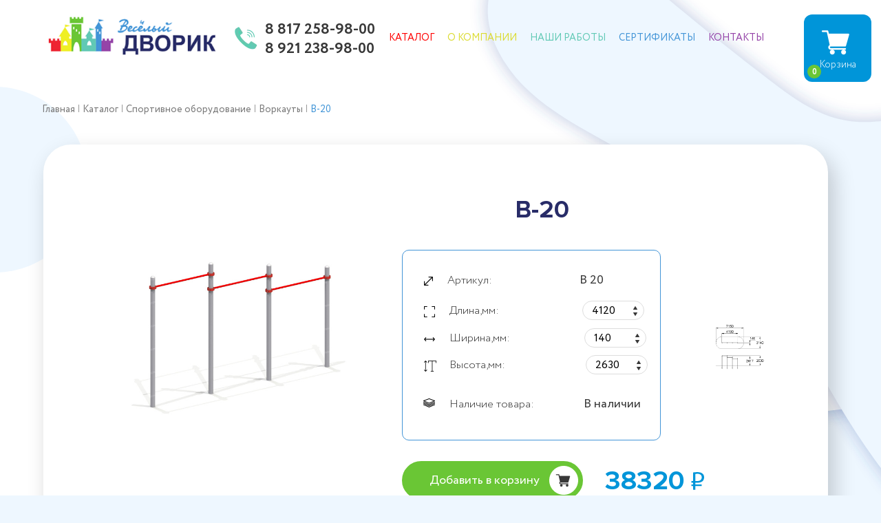

--- FILE ---
content_type: text/html; charset=UTF-8
request_url: https://dvor-35.ru/product/ut-34/
body_size: 8900
content:
<!DOCTYPE html>
<html lang="ru-RU">
<head>
    <meta charset="UTF-8" >
    <meta name="viewport" content="width=device-width, initial-scale=1">
    <meta name="format-detection" content="telephone=no">
    <title>В-20 &#8212; Весёлый дворик</title>
    <meta name='robots' content='max-image-preview:large' />
<link rel='stylesheet' id='wp-block-library-css'  href='https://dvor-35.ru/wp-includes/css/dist/block-library/style.min.css?ver=5.9.12' type='text/css' media='all' />
<link rel='stylesheet' id='wc-blocks-vendors-style-css'  href='https://dvor-35.ru/wp-content/plugins/woocommerce/packages/woocommerce-blocks/build/wc-blocks-vendors-style.css?ver=9.6.6' type='text/css' media='all' />
<link rel='stylesheet' id='wc-blocks-style-css'  href='https://dvor-35.ru/wp-content/plugins/woocommerce/packages/woocommerce-blocks/build/wc-blocks-style.css?ver=9.6.6' type='text/css' media='all' />
<style id='global-styles-inline-css' type='text/css'>
body{--wp--preset--color--black: #000000;--wp--preset--color--cyan-bluish-gray: #abb8c3;--wp--preset--color--white: #ffffff;--wp--preset--color--pale-pink: #f78da7;--wp--preset--color--vivid-red: #cf2e2e;--wp--preset--color--luminous-vivid-orange: #ff6900;--wp--preset--color--luminous-vivid-amber: #fcb900;--wp--preset--color--light-green-cyan: #7bdcb5;--wp--preset--color--vivid-green-cyan: #00d084;--wp--preset--color--pale-cyan-blue: #8ed1fc;--wp--preset--color--vivid-cyan-blue: #0693e3;--wp--preset--color--vivid-purple: #9b51e0;--wp--preset--gradient--vivid-cyan-blue-to-vivid-purple: linear-gradient(135deg,rgba(6,147,227,1) 0%,rgb(155,81,224) 100%);--wp--preset--gradient--light-green-cyan-to-vivid-green-cyan: linear-gradient(135deg,rgb(122,220,180) 0%,rgb(0,208,130) 100%);--wp--preset--gradient--luminous-vivid-amber-to-luminous-vivid-orange: linear-gradient(135deg,rgba(252,185,0,1) 0%,rgba(255,105,0,1) 100%);--wp--preset--gradient--luminous-vivid-orange-to-vivid-red: linear-gradient(135deg,rgba(255,105,0,1) 0%,rgb(207,46,46) 100%);--wp--preset--gradient--very-light-gray-to-cyan-bluish-gray: linear-gradient(135deg,rgb(238,238,238) 0%,rgb(169,184,195) 100%);--wp--preset--gradient--cool-to-warm-spectrum: linear-gradient(135deg,rgb(74,234,220) 0%,rgb(151,120,209) 20%,rgb(207,42,186) 40%,rgb(238,44,130) 60%,rgb(251,105,98) 80%,rgb(254,248,76) 100%);--wp--preset--gradient--blush-light-purple: linear-gradient(135deg,rgb(255,206,236) 0%,rgb(152,150,240) 100%);--wp--preset--gradient--blush-bordeaux: linear-gradient(135deg,rgb(254,205,165) 0%,rgb(254,45,45) 50%,rgb(107,0,62) 100%);--wp--preset--gradient--luminous-dusk: linear-gradient(135deg,rgb(255,203,112) 0%,rgb(199,81,192) 50%,rgb(65,88,208) 100%);--wp--preset--gradient--pale-ocean: linear-gradient(135deg,rgb(255,245,203) 0%,rgb(182,227,212) 50%,rgb(51,167,181) 100%);--wp--preset--gradient--electric-grass: linear-gradient(135deg,rgb(202,248,128) 0%,rgb(113,206,126) 100%);--wp--preset--gradient--midnight: linear-gradient(135deg,rgb(2,3,129) 0%,rgb(40,116,252) 100%);--wp--preset--duotone--dark-grayscale: url('#wp-duotone-dark-grayscale');--wp--preset--duotone--grayscale: url('#wp-duotone-grayscale');--wp--preset--duotone--purple-yellow: url('#wp-duotone-purple-yellow');--wp--preset--duotone--blue-red: url('#wp-duotone-blue-red');--wp--preset--duotone--midnight: url('#wp-duotone-midnight');--wp--preset--duotone--magenta-yellow: url('#wp-duotone-magenta-yellow');--wp--preset--duotone--purple-green: url('#wp-duotone-purple-green');--wp--preset--duotone--blue-orange: url('#wp-duotone-blue-orange');--wp--preset--font-size--small: 13px;--wp--preset--font-size--medium: 20px;--wp--preset--font-size--large: 36px;--wp--preset--font-size--x-large: 42px;}.has-black-color{color: var(--wp--preset--color--black) !important;}.has-cyan-bluish-gray-color{color: var(--wp--preset--color--cyan-bluish-gray) !important;}.has-white-color{color: var(--wp--preset--color--white) !important;}.has-pale-pink-color{color: var(--wp--preset--color--pale-pink) !important;}.has-vivid-red-color{color: var(--wp--preset--color--vivid-red) !important;}.has-luminous-vivid-orange-color{color: var(--wp--preset--color--luminous-vivid-orange) !important;}.has-luminous-vivid-amber-color{color: var(--wp--preset--color--luminous-vivid-amber) !important;}.has-light-green-cyan-color{color: var(--wp--preset--color--light-green-cyan) !important;}.has-vivid-green-cyan-color{color: var(--wp--preset--color--vivid-green-cyan) !important;}.has-pale-cyan-blue-color{color: var(--wp--preset--color--pale-cyan-blue) !important;}.has-vivid-cyan-blue-color{color: var(--wp--preset--color--vivid-cyan-blue) !important;}.has-vivid-purple-color{color: var(--wp--preset--color--vivid-purple) !important;}.has-black-background-color{background-color: var(--wp--preset--color--black) !important;}.has-cyan-bluish-gray-background-color{background-color: var(--wp--preset--color--cyan-bluish-gray) !important;}.has-white-background-color{background-color: var(--wp--preset--color--white) !important;}.has-pale-pink-background-color{background-color: var(--wp--preset--color--pale-pink) !important;}.has-vivid-red-background-color{background-color: var(--wp--preset--color--vivid-red) !important;}.has-luminous-vivid-orange-background-color{background-color: var(--wp--preset--color--luminous-vivid-orange) !important;}.has-luminous-vivid-amber-background-color{background-color: var(--wp--preset--color--luminous-vivid-amber) !important;}.has-light-green-cyan-background-color{background-color: var(--wp--preset--color--light-green-cyan) !important;}.has-vivid-green-cyan-background-color{background-color: var(--wp--preset--color--vivid-green-cyan) !important;}.has-pale-cyan-blue-background-color{background-color: var(--wp--preset--color--pale-cyan-blue) !important;}.has-vivid-cyan-blue-background-color{background-color: var(--wp--preset--color--vivid-cyan-blue) !important;}.has-vivid-purple-background-color{background-color: var(--wp--preset--color--vivid-purple) !important;}.has-black-border-color{border-color: var(--wp--preset--color--black) !important;}.has-cyan-bluish-gray-border-color{border-color: var(--wp--preset--color--cyan-bluish-gray) !important;}.has-white-border-color{border-color: var(--wp--preset--color--white) !important;}.has-pale-pink-border-color{border-color: var(--wp--preset--color--pale-pink) !important;}.has-vivid-red-border-color{border-color: var(--wp--preset--color--vivid-red) !important;}.has-luminous-vivid-orange-border-color{border-color: var(--wp--preset--color--luminous-vivid-orange) !important;}.has-luminous-vivid-amber-border-color{border-color: var(--wp--preset--color--luminous-vivid-amber) !important;}.has-light-green-cyan-border-color{border-color: var(--wp--preset--color--light-green-cyan) !important;}.has-vivid-green-cyan-border-color{border-color: var(--wp--preset--color--vivid-green-cyan) !important;}.has-pale-cyan-blue-border-color{border-color: var(--wp--preset--color--pale-cyan-blue) !important;}.has-vivid-cyan-blue-border-color{border-color: var(--wp--preset--color--vivid-cyan-blue) !important;}.has-vivid-purple-border-color{border-color: var(--wp--preset--color--vivid-purple) !important;}.has-vivid-cyan-blue-to-vivid-purple-gradient-background{background: var(--wp--preset--gradient--vivid-cyan-blue-to-vivid-purple) !important;}.has-light-green-cyan-to-vivid-green-cyan-gradient-background{background: var(--wp--preset--gradient--light-green-cyan-to-vivid-green-cyan) !important;}.has-luminous-vivid-amber-to-luminous-vivid-orange-gradient-background{background: var(--wp--preset--gradient--luminous-vivid-amber-to-luminous-vivid-orange) !important;}.has-luminous-vivid-orange-to-vivid-red-gradient-background{background: var(--wp--preset--gradient--luminous-vivid-orange-to-vivid-red) !important;}.has-very-light-gray-to-cyan-bluish-gray-gradient-background{background: var(--wp--preset--gradient--very-light-gray-to-cyan-bluish-gray) !important;}.has-cool-to-warm-spectrum-gradient-background{background: var(--wp--preset--gradient--cool-to-warm-spectrum) !important;}.has-blush-light-purple-gradient-background{background: var(--wp--preset--gradient--blush-light-purple) !important;}.has-blush-bordeaux-gradient-background{background: var(--wp--preset--gradient--blush-bordeaux) !important;}.has-luminous-dusk-gradient-background{background: var(--wp--preset--gradient--luminous-dusk) !important;}.has-pale-ocean-gradient-background{background: var(--wp--preset--gradient--pale-ocean) !important;}.has-electric-grass-gradient-background{background: var(--wp--preset--gradient--electric-grass) !important;}.has-midnight-gradient-background{background: var(--wp--preset--gradient--midnight) !important;}.has-small-font-size{font-size: var(--wp--preset--font-size--small) !important;}.has-medium-font-size{font-size: var(--wp--preset--font-size--medium) !important;}.has-large-font-size{font-size: var(--wp--preset--font-size--large) !important;}.has-x-large-font-size{font-size: var(--wp--preset--font-size--x-large) !important;}
</style>
<style id='woocommerce-inline-inline-css' type='text/css'>
.woocommerce form .form-row .required { visibility: visible; }
</style>
<link rel='stylesheet' id='site-fancybox-css'  href='https://dvor-35.ru/wp-content/themes/dvorik/css/jquery.fancybox.min.css?ver=5.9.12' type='text/css' media='all' />
<link rel='stylesheet' id='site-common-css'  href='https://dvor-35.ru/wp-content/themes/dvorik/css/style.min-1.css?ver=5.9.12' type='text/css' media='all' />
<link rel='stylesheet' id='site-style-css'  href='https://dvor-35.ru/wp-content/themes/dvorik/style.css?v=2&#038;ver=5.9.12' type='text/css' media='all' />
<link rel="canonical" href="https://dvor-35.ru/product/ut-34/" />
	<noscript><style>.woocommerce-product-gallery{ opacity: 1 !important; }</style></noscript>
	<link rel="icon" href="https://dvor-35.ru/wp-content/uploads/2020/12/favicon.png" sizes="32x32" />
<link rel="icon" href="https://dvor-35.ru/wp-content/uploads/2020/12/favicon.png" sizes="192x192" />
<link rel="apple-touch-icon" href="https://dvor-35.ru/wp-content/uploads/2020/12/favicon.png" />
<meta name="msapplication-TileImage" content="https://dvor-35.ru/wp-content/uploads/2020/12/favicon.png" />
	<!-- Yandex.Metrika counter -->
<script type="text/javascript" >
  (function(m,e,t,r,i,k,a){m[i]=m[i]||function(){(m[i].a=m[i].a||[]).push(arguments)};
  m[i].l=1*new Date();k=e.createElement(t),a=e.getElementsByTagName(t)[0],k.async=1,k.src=r,a.parentNode.insertBefore(k,a)})
  (window, document, "script", "https://mc.yandex.ru/metrika/tag.js", "ym");

  ym(71426752, "init", {
        clickmap:true,
       trackLinks:true,
       accurateTrackBounce:true,
       webvisor:true,
       ecommerce:"dataLayer"
  });
</script>
<noscript><div><img src="https://mc.yandex.ru/watch/71426752" style="position:absolute; left:-9999px;" alt="" /></div></noscript>
<!-- /Yandex.Metrika counter -->
</head>

<body>	<div class="product">
		<div class="container">
			        <div class="menu">
                        <div class="menu__logo">
                <a href="https://dvor-35.ru">
                    <picture>
                        <img src="https://dvor-35.ru/wp-content/uploads/2020/09/logo-1.png" alt="logo">
                    </picture>
                </a>
            </div>
                        <div class="menu__phone">
                <picture>
                    <source srcset="https://dvor-35.ru/wp-content/themes/dvorik/img/header/call_header-1.webp" type="image/webp">
                    <img src="https://dvor-35.ru/wp-content/themes/dvorik/img/header/call_header-1.png" alt="phone"></picture>
                                <div class="menu__phone-link menu__phone-link_color">
                                            <a href="tel:88172589800">8 817 258-98-00</a>
                                            <a href="tel:89212389800">8 921 238-98-00</a>
                    
                </div>
                            </div>
            <div class="menu__wrapper">
                <nav class="menu__list">
                    <a href="https://dvor-35.ru/shop/" class="menu-item menu-item-type-post_type menu-item-object-page current_page_parent menu__link">Каталог</a></li>
<a href="https://dvor-35.ru/o-kompanii/" class="menu-item menu-item-type-post_type menu-item-object-page menu__link">О компании</a></li>
<a href="https://dvor-35.ru/works/nashi-raboty/" class="menu-item menu-item-type-taxonomy menu-item-object-works menu__link">Наши работы</a></li>
<a href="https://dvor-35.ru/sertifikaty/" class="menu-item menu-item-type-post_type menu-item-object-page menu__link">Сертификаты</a></li>
<a href="https://dvor-35.ru/kontakty/" class="menu-item menu-item-type-post_type menu-item-object-page menu__link">Контакты</a></li>
                                            <div class="menu__block_767">
                            <div class="menu__phone-link">Телефоны:
                                                                <a href="tel:88172589800">8 817 258-98-00</a>
                                                            <a href="tel:89212389800">8 921 238-98-00</a>
                                                        </div>
                        </div>
                                    </nav>
            </div>
		
            <div class="hamburger"><span></span> <span></span> <span></span></div>
        </div>
    			<div class="product__wrapper">
				<div class="total__block">
					<div class="total__links"><span property="itemListElement" typeof="ListItem"><a property="item" typeof="WebPage" title="Перейти к Главная." href="https://dvor-35.ru" class="home" ><span property="name">Главная</span></a><meta property="position" content="1"></span> <span class="total__links_separator">|</span> <span property="itemListElement" typeof="ListItem"><a property="item" typeof="WebPage" title="Перейти к Каталог." href="https://dvor-35.ru/shop/" class="product-root post post-product" ><span property="name">Каталог</span></a><meta property="position" content="2"></span> <span class="total__links_separator">|</span> <span property="itemListElement" typeof="ListItem"><a property="item" typeof="WebPage" title="Go to the Спортивное оборудование Категория archives." href="https://dvor-35.ru/product-category/sportivnoe-oborudovanie/" class="taxonomy product_cat" ><span property="name">Спортивное оборудование</span></a><meta property="position" content="3"></span> <span class="total__links_separator">|</span> <span property="itemListElement" typeof="ListItem"><a property="item" typeof="WebPage" title="Go to the Воркауты Категория archives." href="https://dvor-35.ru/product-category/sportivnoe-oborudovanie/vorkauty/" class="taxonomy product_cat" ><span property="name">Воркауты</span></a><meta property="position" content="4"></span> <span class="total__links_separator">|</span> <span property="itemListElement" typeof="ListItem" class="total__links_active"><span property="name" class="post post-product current-item">В-20</span><meta property="url" content="https://dvor-35.ru/product/ut-34/"><meta property="position" content="5"></span></div>				</div>
			</div>
							
				<div class="woocommerce-notices-wrapper"></div><div class="product__block">
    <div class="product__block-title">В-20</div>
    <div class="product__block-top">
        <div class="product__block-img">
            <a href="https://dvor-35.ru/wp-content/uploads/2020/09/v-20.jpg" data-fancybox>
                <picture><img width="605" height="605" src="https://dvor-35.ru/wp-content/uploads/2020/09/v-20.jpg" class="attachment-medium_large size-medium_large wp-post-image" alt="" srcset="https://dvor-35.ru/wp-content/uploads/2020/09/v-20.jpg 605w, https://dvor-35.ru/wp-content/uploads/2020/09/v-20-150x150.jpg 150w, https://dvor-35.ru/wp-content/uploads/2020/09/v-20-300x300.jpg 300w, https://dvor-35.ru/wp-content/uploads/2020/09/v-20-600x600.jpg 600w, https://dvor-35.ru/wp-content/uploads/2020/09/v-20-100x100.jpg 100w" sizes="(max-width: 605px) 100vw, 605px" /></picture>
            </a>
        </div>
        <div class="product__block-properties product__block-properties-schema">
                        <div class="product__schema product__schema-rotate">
                <a href="https://dvor-35.ru/wp-content/uploads/2020/09/v-20-shema.jpg" data-fancybox="gallery"><img src="https://dvor-35.ru/wp-content/uploads/2020/09/v-20-shema.jpg" alt="schema"></a>
            </div>
                                    <div class="product__article">
                <picture>
                    <source srcset="https://dvor-35.ru/wp-content/themes/dvorik/img/product/art.webp" type="image/webp">
                    <img src="https://dvor-35.ru/wp-content/themes/dvorik/img/product/art.png" alt="article">
                </picture>
                <span>Артикул:</span> <span>В 20</span>
            </div>
                                                <div class="product__length">
                <picture>
                    <source srcset="https://dvor-35.ru/wp-content/themes/dvorik/img/product/length.webp" type="image/webp">
                    <img src="https://dvor-35.ru/wp-content/themes/dvorik/img/product/length.png" alt="length"></picture>
                <span>Длина,мм:</span>
                <div class="input-controll">
                    <input type="text" class="changed-input" data-name="length_input" value="4120">
                    <button class="input-up" type="button"><img src="https://dvor-35.ru/wp-content/themes/dvorik/img/product/up.png" alt="up"></button>
                    <button class="input-down" type="button"><img src="https://dvor-35.ru/wp-content/themes/dvorik/img/product/down.png" alt="down"></button>
                </div>
            </div>
                                    <div class="product__width">
                <picture>
                    <source srcset="https://dvor-35.ru/wp-content/themes/dvorik/img/product/w.webp" type="image/webp">
                    <img src="https://dvor-35.ru/wp-content/themes/dvorik/img/product/w.png" alt="width"></picture>
                <span>Ширина,мм:</span>
                <div class="input-controll">
                    <input type="text" class="changed-input" data-name="width_input" value="140">
                    <button class="input-up" type="button"><img src="https://dvor-35.ru/wp-content/themes/dvorik/img/product/up.png" alt="up"></button>
                    <button class="input-down" type="button"><img src="https://dvor-35.ru/wp-content/themes/dvorik/img/product/down.png" alt="down"></button>
                </div>
            </div>
                                    <div class="product__height">
                <picture>
                    <source srcset="https://dvor-35.ru/wp-content/themes/dvorik/img/product/h.webp" type="image/webp">
                    <img src="https://dvor-35.ru/wp-content/themes/dvorik/img/product/h.png" alt="height"></picture>
                <span>Высота,мм:</span>
                <div class="input-controll">
                    <input type="text" class="changed-input" data-name="height_input" value="2630">
                    <button class="input-up" type="button"><img src="https://dvor-35.ru/wp-content/themes/dvorik/img/product/up.png" alt="up"></button>
                    <button class="input-down" type="button"><img src="https://dvor-35.ru/wp-content/themes/dvorik/img/product/down.png" alt="down"></button>
                </div>
            </div>
            <!--            -->            <div class="product__availability">
                <a href="#">
                    <picture>
                        <source srcset="https://dvor-35.ru/wp-content/themes/dvorik/img/product/sklad.webp" type="image/webp">
                        <img src="https://dvor-35.ru/wp-content/themes/dvorik/img/product/sklad.png" alt="sklad">
                    </picture>
                </a>
                <span>Наличие товара:</span>
                <span class="stock" ><p class="stock in-stock">В наличии</p>
</span>            </div>
<!--            -->        </div>
    </div>
    <div class="product__block-total">
        
	
	<form action="https://dvor-35.ru/product/ut-34/" method="post" enctype='multipart/form-data'>
		<div class="cfwc-custom-field-wrapper"><label for="cfwc-title-field"></label><input type="text" id="length_input" name="length_input" value="4120"></div><div class="cfwc-custom-field-wrapper"><label for="cfwc-title-field"></label><input type="text" id="width_input" name="width_input" value="140"></div><div class="cfwc-custom-field-wrapper"><label for="cfwc-title-field"></label><input type="text" id="height_input" name="height_input" value="2630"></div>
			<div class="quantity rterty">
		        <button type="button" class="goods__quantity-control minus">&#8212;</button>
<!--        <span class="quantity-input">-->
		<input
			type="number"
			id="quantity_697c4719ebefc"
			class="input-text qty text"
			step="1"
			min="1"
			max=""
			name="quantity"
			value="1"
			title="Кол-во"
			size="4"
			placeholder=""
			inputmode="numeric" />
<!--            </span>-->
        <button type="button" class="goods__quantity-control plus">+</button>
			</div>
	
		<button type="submit" name="add-to-cart" value="1585" class="product-addcart single_add_to_cart_button button alt">Добавить в корзину</button>

			</form>

	
<div class="product__block-price"><span class="woocommerce-Price-amount amount"><bdi>38320<span class="woocommerce-Price-currencySymbol">&#8381;</span></bdi></span></div>
    </div>
	<span>*Цены указаны для оптовых покупателей</span>
    <div class="product__text">
        <p>Спортивный комплекс должен представлять собой устойчивую конструкцию, обеспечивающую безопасные условия для занятий спортом на свежем воздухе. Спортивный комплекс должен состоять из 4-х несущих стоек и 3-х перекладин. Несущие стойки должны быть выполнены из металлической трубы диаметром не менее 86 мм с толщиной стенки не менее 3,0 мм. Сверху стойка должна заканчиваться заглушкой, снизу бетонироваться в землю. Перекладины, крепящиеся к стойкам при помощи хомутов, должны быть изготовлены из металлической трубы диаметром не менее 30 мм с толщиной стенки не менее 2 мм. Расстояние от поверхности игровой площадки до перекладин должно быть не менее 1800мм, не менее 2115 мм и не менее 2400 мм.</p>
    </div>
	
</div>


			
		</div>
		                <div class="request request_off">
            <div class="container">
                <div class="request__block">
                    <div class="request__wrapper">
                                                    <div class="request__title">Остались вопросы?</div>
                                                                            <div class="request__descr">Оставьте номер и мы обязательно с вами свяжемся</div>
                                                <div role="form" class="wpcf7" id="wpcf7-f3414-o1" lang="ru-RU" dir="ltr">
<div class="screen-reader-response"><p role="status" aria-live="polite" aria-atomic="true"></p> <ul></ul></div>
<form action="/product/ut-34/#wpcf7-f3414-o1" method="post" class="wpcf7-form init" novalidate="novalidate" data-status="init">
<div style="display: none;">
<input type="hidden" name="_wpcf7" value="3414" />
<input type="hidden" name="_wpcf7_version" value="5.6.4" />
<input type="hidden" name="_wpcf7_locale" value="ru_RU" />
<input type="hidden" name="_wpcf7_unit_tag" value="wpcf7-f3414-o1" />
<input type="hidden" name="_wpcf7_container_post" value="0" />
<input type="hidden" name="_wpcf7_posted_data_hash" value="" />
</div>
<div class="request__form"><span class="wpcf7-form-control-wrap" data-name="your-tel"><input type="tel" name="your-tel" value="" size="40" class="wpcf7-form-control wpcf7-text wpcf7-tel wpcf7-validates-as-required wpcf7-validates-as-tel" aria-required="true" aria-invalid="false" placeholder="+7 ___-___-__-__" /></span><input type="submit" value="Отправить" class="wpcf7-form-control has-spinner wpcf7-submit btn request__btn" /></div><div class="wpcf7-response-output" aria-hidden="true"></div></form></div>                    </div>
                </div>
            </div>
        </div>
                    <footer class="footer footer_fix">
            <div class="container">
                <div class="footer__wrapper">
                    <div class="footer__contacts">
                                                    <div class="footer__logo">
                                <a href="https://dvor-35.ru">
                                    <picture>
                                        <img src="https://dvor-35.ru/wp-content/uploads/2020/09/logo_footer-1.png" alt="logo">
                                    </picture>
                                </a>
                            </div>
                                                <div class="footer__contacts-wrapper">
                                                        <div class="footer__phone">
                                <picture>
                                    <source srcset="https://dvor-35.ru/wp-content/themes/dvorik/img/icons/phone_footer-1.webp" type="image/webp">
                                    <img src="https://dvor-35.ru/wp-content/themes/dvorik/img/icons/phone_footer-1.png" alt="phone_footer"></picture>
                                <div>
                                                                            <a href="tel:88172589800">8 817 258-98-00,</a>
                                                                            <a href="tel:89212389800">8 921 238-98-00</a>
                                                                    </div>
                            </div>
                                                                                    <div class="footer__geo">
                                <picture>
                                    <source srcset="https://dvor-35.ru/wp-content/themes/dvorik/img/icons/geo-1.webp" type="image/webp">
                                    <img src="https://dvor-35.ru/wp-content/themes/dvorik/img/icons/geo-1.png" alt="geo"></picture>
                                <div>Вологда, ул. Клубова, д. 70</div>
                            </div>
                                                                                    <div class="footer__mail">
                                <picture>
                                    <source srcset="https://dvor-35.ru/wp-content/themes/dvorik/img/icons/mail-1.webp" type="image/webp">
                                    <img src="https://dvor-35.ru/wp-content/themes/dvorik/img/icons/mail-1.png" alt="mail"></picture>
                                <div><a href="mailto:k-nika35@mail.ru">k-nika35@mail.ru</a></div>
                            </div>
                                                                                </div>
                    </div>
                                        <div class="footer__menu">
                        <div class="footer__label">Продукция</div>
                        <div class="footer__menu-block">
                            <ul>
                                                                    <li><a href="https://dvor-35.ru/product-category/navesy/">Навесы</a></li>
                                                                    <li><a href="https://dvor-35.ru/product-category/ograzhdeniya-i-musornye-kontejnery/">Ограждения и мусорные контейнеры</a></li>
                                                                    <li><a href="https://dvor-35.ru/product-category/metallokonstrukczii/">Бани-бочки</a></li>
                                                                    <li><a href="https://dvor-35.ru/product-category/oborudovanie-dlya-lyudej-s-ovz/">Оборудование для людей с ОВЗ</a></li>
                                                                    <li><a href="https://dvor-35.ru/product-category/sadovo-parkovyj-inventar/">Садово-парковый инвентарь</a></li>
                                                                    <li><a href="https://dvor-35.ru/product-category/sportivnoe-oborudovanie/">Спортивное оборудование</a></li>
                                                                    <li><a href="https://dvor-35.ru/product-category/igrovye-kompleksy/">Игровые комплексы</a></li>
                                                                    <li><a href="https://dvor-35.ru/product-category/kids-furniture/">Детская мебель</a></li>
                                                            </ul>
                        </div>
                    </div>
                                        <div class="footer__menu footer__menu_right">
                        <div class="footer__label">Меню</div>
                        <div class="footer__menu-block footer__menu-block-right">
                            <ul id="menu-menu-2" class="footer-list"><li id="menu-item-97" class="menu-item menu-item-type-post_type menu-item-object-page current_page_parent menu-item-97"><a href="https://dvor-35.ru/shop/">Каталог</a></li>
<li id="menu-item-65" class="menu-item menu-item-type-post_type menu-item-object-page menu-item-65"><a href="https://dvor-35.ru/o-kompanii/">О компании</a></li>
<li id="menu-item-79" class="menu-item menu-item-type-taxonomy menu-item-object-works menu-item-79"><a href="https://dvor-35.ru/works/nashi-raboty/">Наши работы</a></li>
<li id="menu-item-39" class="menu-item menu-item-type-post_type menu-item-object-page menu-item-39"><a href="https://dvor-35.ru/sertifikaty/">Сертификаты</a></li>
<li id="menu-item-43" class="menu-item menu-item-type-post_type menu-item-object-page menu-item-43"><a href="https://dvor-35.ru/kontakty/">Контакты</a></li>
</ul>                        </div>
                    </div>
                </div>
            </div>
            <div class="footer-line"></div>
            <div class="container">
                <div class="footer__underline">
                    <div>© ООО «Городок35», 2026</div>
                                        <div class="footer__privacy"><a href="https://dvor-35.ru/privacy-policy/">Политика конфиденциальности</a></div>
                                        <div class="footer__design"><span>Разработка сайта</span>
                        <picture>
                            <source srcset="https://dvor-35.ru/wp-content/themes/dvorik/img/icons/design_logo-1.webp" type="image/webp">
                            <img src="https://dvor-35.ru/wp-content/themes/dvorik/img/icons/design_logo-1.png" alt="design"></picture>
                    </div>
                </div>
            </div>
        </footer>
    	</div>
	<div class="cart show">
    <picture>
        <img src="https://dvor-35.ru/wp-content/themes/dvorik/img/icons/cart_big-1.png" alt="cart_big">
    </picture>
    <span>Корзина</span>
	<span id="prod-value" class="prod_value">0</span>
</div>
	 
<div class="cart__open hide">
    <div class="cart__open-top">
        <picture>
            <source srcset="https://dvor-35.ru/wp-content/themes/dvorik/img/icons/cart-1.webp" type="image/webp">
            <img src="https://dvor-35.ru/wp-content/themes/dvorik/img/icons/cart-1.png" alt="cart">
        </picture>
        <span>Корзина</span>
        <picture>
            <source srcset="https://dvor-35.ru/wp-content/themes/dvorik/img/icons/cancel-1.webp" type="image/webp">
            <img class="cart__open-close" src="https://dvor-35.ru/wp-content/themes/dvorik/img/icons/cancel-1.png" alt="cancel">
        </picture>
    </div>
    <div id="mini-cart">
            <div id="cart_iframe">
            <div class="woocommerce"><div class="goods">
<div class="woocommerce-notices-wrapper"></div><p class="cart-empty woocommerce-info">Ваша корзина пока пуста.</p></div></div>                    </div>
        <div class="cart__open-bottom_button">
            <a href="https://dvor-35.ru/checkout/" class="cart__submit">Оформить заявку</a>
        </div>
    </div>
</div>
<div class="overlay-modal hide" id="overlay_modal">
    <div class="modal-main" id="feedback_modal">
        <div class="modal-main__close">&times;</div>
        <div class="modal-main__subtitle">Собственный эскиз</div>
        <div class="modal-main__descr">Эскиз будет добавлен в окно "Мой заказ"</div>
        <div role="form" class="wpcf7" id="wpcf7-f3415-o2" lang="ru-RU" dir="ltr">
<div class="screen-reader-response"><p role="status" aria-live="polite" aria-atomic="true"></p> <ul></ul></div>
<form action="/product/ut-34/#wpcf7-f3415-o2" method="post" class="wpcf7-form init" enctype="multipart/form-data" novalidate="novalidate" data-status="init">
<div style="display: none;">
<input type="hidden" name="_wpcf7" value="3415" />
<input type="hidden" name="_wpcf7_version" value="5.6.4" />
<input type="hidden" name="_wpcf7_locale" value="ru_RU" />
<input type="hidden" name="_wpcf7_unit_tag" value="wpcf7-f3415-o2" />
<input type="hidden" name="_wpcf7_container_post" value="0" />
<input type="hidden" name="_wpcf7_posted_data_hash" value="" />
</div>
<div class="form_sketch">
<span class="wpcf7-form-control-wrap" data-name="your-message"><textarea name="your-message" cols="40" rows="10" class="wpcf7-form-control wpcf7-textarea wpcf7-validates-as-required" aria-required="true" aria-invalid="false" placeholder="Описание эскиза"></textarea></span>
    <div class="upload_form"><label><span class="wpcf7-form-control-wrap" data-name="file-443"><input type="file" name="file-443" size="40" class="wpcf7-form-control wpcf7-file wpcf7-validates-as-required main_input_file" accept="audio/*,video/*,image/*" aria-required="true" aria-invalid="false" /></span>Выбрать изображение</label> 
<span class="wpcf7-form-control-wrap" data- disabled="disabled"name="your_file-name"><input type="text" name="your_file-name" value="Файл не выбран." size="40" class="wpcf7-form-control wpcf7-text f_name" id="f_name" aria-invalid="false" /></span>
</div>
    <button class="button__modal" id="button_modal" type="submit">Добавить эскиз</button>
</div><div class="wpcf7-response-output" aria-hidden="true"></div></form></div>    </div>
</div>
<div class="overlay-modal hide" id="modal-success-product">
    <div class="modal-main" id="feedback_modal3">
        <div class="modal-main__close">&times;</div>
        <div class="modal-main__subtitle">Спасибо!</div>
        <div class="modal-main__descr modal-main__descr_cart">Товар добавлен в корзину</div>
    </div>
</div>
<div class="overlay-modal hide" id="modal-pdf-generation">
    <div class="modal-main" id="pdf_modal">
        <div class="modal-main__close">×</div>
        <div class="modal-main__subtitle">Файл создается</div>
        <div class="modal-main__descr">PDF-файл создается, пожалуйста подождите</div>
    </div>
</div>
<script type='text/javascript' src='https://dvor-35.ru/wp-content/plugins/contact-form-7/includes/swv/js/index.js?ver=5.6.4' id='swv-js'></script>
<script type='text/javascript' id='contact-form-7-js-extra'>
/* <![CDATA[ */
var wpcf7 = {"api":{"root":"https:\/\/dvor-35.ru\/wp-json\/","namespace":"contact-form-7\/v1"}};
/* ]]> */
</script>
<script type='text/javascript' src='https://dvor-35.ru/wp-content/plugins/contact-form-7/includes/js/index.js?ver=5.6.4' id='contact-form-7-js'></script>
<script type='text/javascript' src='//ajax.googleapis.com/ajax/libs/jquery/3.5.1/jquery.min.js' id='jquery-js'></script>
<script type='text/javascript' src='https://dvor-35.ru/wp-content/plugins/woocommerce/assets/js/jquery-blockui/jquery.blockUI.min.js?ver=2.7.0-wc.7.5.1' id='jquery-blockui-js'></script>
<script type='text/javascript' id='wc-add-to-cart-js-extra'>
/* <![CDATA[ */
var wc_add_to_cart_params = {"ajax_url":"\/wp-admin\/admin-ajax.php","wc_ajax_url":"\/?wc-ajax=%%endpoint%%","i18n_view_cart":"\u041f\u0440\u043e\u0441\u043c\u043e\u0442\u0440 \u043a\u043e\u0440\u0437\u0438\u043d\u044b","cart_url":"https:\/\/dvor-35.ru\/cart\/","is_cart":"1","cart_redirect_after_add":"no"};
/* ]]> */
</script>
<script type='text/javascript' src='https://dvor-35.ru/wp-content/plugins/woocommerce/assets/js/frontend/add-to-cart.min.js?ver=7.5.1' id='wc-add-to-cart-js'></script>
<script type='text/javascript' id='wc-single-product-js-extra'>
/* <![CDATA[ */
var wc_single_product_params = {"i18n_required_rating_text":"\u041f\u043e\u0436\u0430\u043b\u0443\u0439\u0441\u0442\u0430, \u043f\u043e\u0441\u0442\u0430\u0432\u044c\u0442\u0435 \u043e\u0446\u0435\u043d\u043a\u0443","review_rating_required":"yes","flexslider":{"rtl":false,"animation":"slide","smoothHeight":true,"directionNav":false,"controlNav":"thumbnails","slideshow":false,"animationSpeed":500,"animationLoop":false,"allowOneSlide":false},"zoom_enabled":"","zoom_options":[],"photoswipe_enabled":"","photoswipe_options":{"shareEl":false,"closeOnScroll":false,"history":false,"hideAnimationDuration":0,"showAnimationDuration":0},"flexslider_enabled":""};
/* ]]> */
</script>
<script type='text/javascript' src='https://dvor-35.ru/wp-content/plugins/woocommerce/assets/js/frontend/single-product.min.js?ver=7.5.1' id='wc-single-product-js'></script>
<script type='text/javascript' src='https://dvor-35.ru/wp-content/plugins/woocommerce/assets/js/js-cookie/js.cookie.min.js?ver=2.1.4-wc.7.5.1' id='js-cookie-js'></script>
<script type='text/javascript' id='woocommerce-js-extra'>
/* <![CDATA[ */
var woocommerce_params = {"ajax_url":"\/wp-admin\/admin-ajax.php","wc_ajax_url":"\/?wc-ajax=%%endpoint%%"};
/* ]]> */
</script>
<script type='text/javascript' src='https://dvor-35.ru/wp-content/plugins/woocommerce/assets/js/frontend/woocommerce.min.js?ver=7.5.1' id='woocommerce-js'></script>
<script type='text/javascript' id='wc-cart-fragments-js-extra'>
/* <![CDATA[ */
var wc_cart_fragments_params = {"ajax_url":"\/wp-admin\/admin-ajax.php","wc_ajax_url":"\/?wc-ajax=%%endpoint%%","cart_hash_key":"wc_cart_hash_7cf5b77a7839afbc20aad21a23752ed7","fragment_name":"wc_fragments_7cf5b77a7839afbc20aad21a23752ed7","request_timeout":"5000"};
/* ]]> */
</script>
<script type='text/javascript' src='https://dvor-35.ru/wp-content/plugins/woocommerce/assets/js/frontend/cart-fragments.min.js?ver=7.5.1' id='wc-cart-fragments-js'></script>
<script type='text/javascript' src='https://dvor-35.ru/wp-content/themes/dvorik/scripts/jquery.matchHeight-min.js' id='jquery-matchHeight-js'></script>
<script type='text/javascript' src='https://dvor-35.ru/wp-content/themes/dvorik/scripts/main.min.js' id='jquery-main-js'></script>
<script type='text/javascript' src='https://dvor-35.ru/wp-content/themes/dvorik/scripts/product.min.js' id='jquery-product-js'></script>
<script type='text/javascript' src='https://dvor-35.ru/wp-content/themes/dvorik/scripts/jquery.fancybox.min.js' id='jquery-fancybox-js'></script>
<script type='text/javascript' id='jquery-common-js-extra'>
/* <![CDATA[ */
var myajax = {"url":"https:\/\/dvor-35.ru\/wp-admin\/admin-ajax.php"};
/* ]]> */
</script>
<script type='text/javascript' src='https://dvor-35.ru/wp-content/themes/dvorik/scripts/script.js' id='jquery-common-js'></script>

		<script>

			jQuery('div.woocommerce').on('change', '.qty', function () {

				jQuery("[name='update_cart']").trigger("click");

			});

		</script>

	<script type="application/ld+json">{"@context":"https:\/\/schema.org\/","@type":"Product","@id":"https:\/\/dvor-35.ru\/product\/ut-34\/#product","name":"\u0412-20","url":"https:\/\/dvor-35.ru\/product\/ut-34\/","description":"\u0421\u043f\u043e\u0440\u0442\u0438\u0432\u043d\u044b\u0439 \u043a\u043e\u043c\u043f\u043b\u0435\u043a\u0441 \u0434\u043e\u043b\u0436\u0435\u043d \u043f\u0440\u0435\u0434\u0441\u0442\u0430\u0432\u043b\u044f\u0442\u044c \u0441\u043e\u0431\u043e\u0439 \u0443\u0441\u0442\u043e\u0439\u0447\u0438\u0432\u0443\u044e \u043a\u043e\u043d\u0441\u0442\u0440\u0443\u043a\u0446\u0438\u044e, \u043e\u0431\u0435\u0441\u043f\u0435\u0447\u0438\u0432\u0430\u044e\u0449\u0443\u044e \u0431\u0435\u0437\u043e\u043f\u0430\u0441\u043d\u044b\u0435 \u0443\u0441\u043b\u043e\u0432\u0438\u044f \u0434\u043b\u044f \u0437\u0430\u043d\u044f\u0442\u0438\u0439 \u0441\u043f\u043e\u0440\u0442\u043e\u043c \u043d\u0430 \u0441\u0432\u0435\u0436\u0435\u043c \u0432\u043e\u0437\u0434\u0443\u0445\u0435. \u0421\u043f\u043e\u0440\u0442\u0438\u0432\u043d\u044b\u0439 \u043a\u043e\u043c\u043f\u043b\u0435\u043a\u0441 \u0434\u043e\u043b\u0436\u0435\u043d \u0441\u043e\u0441\u0442\u043e\u044f\u0442\u044c \u0438\u0437 4-\u0445 \u043d\u0435\u0441\u0443\u0449\u0438\u0445 \u0441\u0442\u043e\u0435\u043a \u0438 3-\u0445 \u043f\u0435\u0440\u0435\u043a\u043b\u0430\u0434\u0438\u043d. \u041d\u0435\u0441\u0443\u0449\u0438\u0435 \u0441\u0442\u043e\u0439\u043a\u0438 \u0434\u043e\u043b\u0436\u043d\u044b \u0431\u044b\u0442\u044c \u0432\u044b\u043f\u043e\u043b\u043d\u0435\u043d\u044b \u0438\u0437 \u043c\u0435\u0442\u0430\u043b\u043b\u0438\u0447\u0435\u0441\u043a\u043e\u0439 \u0442\u0440\u0443\u0431\u044b \u0434\u0438\u0430\u043c\u0435\u0442\u0440\u043e\u043c \u043d\u0435 \u043c\u0435\u043d\u0435\u0435 86 \u043c\u043c \u0441 \u0442\u043e\u043b\u0449\u0438\u043d\u043e\u0439 \u0441\u0442\u0435\u043d\u043a\u0438 \u043d\u0435 \u043c\u0435\u043d\u0435\u0435 3,0 \u043c\u043c. \u0421\u0432\u0435\u0440\u0445\u0443 \u0441\u0442\u043e\u0439\u043a\u0430 \u0434\u043e\u043b\u0436\u043d\u0430 \u0437\u0430\u043a\u0430\u043d\u0447\u0438\u0432\u0430\u0442\u044c\u0441\u044f \u0437\u0430\u0433\u043b\u0443\u0448\u043a\u043e\u0439, \u0441\u043d\u0438\u0437\u0443 \u0431\u0435\u0442\u043e\u043d\u0438\u0440\u043e\u0432\u0430\u0442\u044c\u0441\u044f \u0432 \u0437\u0435\u043c\u043b\u044e. \u041f\u0435\u0440\u0435\u043a\u043b\u0430\u0434\u0438\u043d\u044b, \u043a\u0440\u0435\u043f\u044f\u0449\u0438\u0435\u0441\u044f \u043a \u0441\u0442\u043e\u0439\u043a\u0430\u043c \u043f\u0440\u0438 \u043f\u043e\u043c\u043e\u0449\u0438 \u0445\u043e\u043c\u0443\u0442\u043e\u0432, \u0434\u043e\u043b\u0436\u043d\u044b \u0431\u044b\u0442\u044c \u0438\u0437\u0433\u043e\u0442\u043e\u0432\u043b\u0435\u043d\u044b \u0438\u0437 \u043c\u0435\u0442\u0430\u043b\u043b\u0438\u0447\u0435\u0441\u043a\u043e\u0439 \u0442\u0440\u0443\u0431\u044b \u0434\u0438\u0430\u043c\u0435\u0442\u0440\u043e\u043c \u043d\u0435 \u043c\u0435\u043d\u0435\u0435 30 \u043c\u043c \u0441 \u0442\u043e\u043b\u0449\u0438\u043d\u043e\u0439 \u0441\u0442\u0435\u043d\u043a\u0438 \u043d\u0435 \u043c\u0435\u043d\u0435\u0435 2 \u043c\u043c. \u0420\u0430\u0441\u0441\u0442\u043e\u044f\u043d\u0438\u0435 \u043e\u0442 \u043f\u043e\u0432\u0435\u0440\u0445\u043d\u043e\u0441\u0442\u0438 \u0438\u0433\u0440\u043e\u0432\u043e\u0439 \u043f\u043b\u043e\u0449\u0430\u0434\u043a\u0438 \u0434\u043e \u043f\u0435\u0440\u0435\u043a\u043b\u0430\u0434\u0438\u043d \u0434\u043e\u043b\u0436\u043d\u043e \u0431\u044b\u0442\u044c \u043d\u0435 \u043c\u0435\u043d\u0435\u0435 1800\u043c\u043c, \u043d\u0435 \u043c\u0435\u043d\u0435\u0435 2115 \u043c\u043c \u0438 \u043d\u0435 \u043c\u0435\u043d\u0435\u0435 2400 \u043c\u043c.","image":"https:\/\/dvor-35.ru\/wp-content\/uploads\/2020\/09\/v-20.jpg","sku":"\u0412 20","offers":[{"@type":"Offer","price":"38320","priceValidUntil":"2027-12-31","priceSpecification":{"price":"38320","priceCurrency":"RUB","valueAddedTaxIncluded":"false"},"priceCurrency":"RUB","availability":"http:\/\/schema.org\/InStock","url":"https:\/\/dvor-35.ru\/product\/ut-34\/","seller":{"@type":"Organization","name":"\u0412\u0435\u0441\u0451\u043b\u044b\u0439 \u0434\u0432\u043e\u0440\u0438\u043a","url":"https:\/\/dvor-35.ru"}}]}</script></body>
</html>


--- FILE ---
content_type: text/css
request_url: https://dvor-35.ru/wp-content/themes/dvorik/css/style.min-1.css?ver=5.9.12
body_size: 16171
content:
@charset "UTF-8";/*!
 * Bootstrap Reboot v4.5.2 (https://getbootstrap.com/)
 * Copyright 2011-2020 The Bootstrap Authors
 * Copyright 2011-2020 Twitter, Inc.
 * Licensed under MIT (https://github.com/twbs/bootstrap/blob/main/LICENSE)
 * Forked from Normalize.css, licensed MIT (https://github.com/necolas/normalize.css/blob/master/LICENSE.md)
 *//!
 * baguetteBox.js
 * @author  feimosi
 * @version 1.11.1
 * @url https://github.com/feimosi/baguetteBox.js

 #baguetteBox-overlay {
    display: none;
    opacity: 0;
    position: fixed;
    overflow: hidden;
    top: 0;
    left: 0;
    width: 100%;
    height: 100%;
    z-index: 1000000;
    background-color: #222;
    background-color: rgba(0, 0, 0, 0.8);
    -webkit-transition: opacity 0.5s ease;
    transition: opacity 0.5s ease;
}
#baguetteBox-overlay.visible {
    opacity: 1;
}
#baguetteBox-overlay .full-image {
    display: inline-block;
    position: relative;
    width: 100%;
    height: 100%;
    text-align: center;
}
#baguetteBox-overlay .full-image figure {
    display: inline;
    margin: 0;
    height: 100%;
}
#baguetteBox-overlay .full-image img {
    display: inline-block;
    width: auto;
    height: auto;
    max-height: 100%;
    max-width: 100%;
    vertical-align: middle;
    -webkit-box-shadow: 0 0 8px rgba(0, 0, 0, 0.6);
    -moz-box-shadow: 0 0 8px rgba(0, 0, 0, 0.6);
    box-shadow: 0 0 8px rgba(0, 0, 0, 0.6);
}
#baguetteBox-overlay .full-image figcaption {
    display: block;
    position: absolute;
    bottom: 0;
    width: 100%;
    text-align: center;
    line-height: 1.8;
    white-space: normal;
    color: #ccc;
    background-color: #000;
    background-color: rgba(0, 0, 0, 0.6);
    font-family: sans-serif;
}
#baguetteBox-overlay .full-image:before {
    content: "";
    display: inline-block;
    height: 50%;
    width: 1px;
    margin-right: -1px;
}
#baguetteBox-slider {
    position: absolute;
    left: 0;
    top: 0;
    height: 100%;
    width: 100%;
    white-space: nowrap;
    -webkit-transition: left 0.4s ease, -webkit-transform 0.4s ease;
    transition: left 0.4s ease, -webkit-transform 0.4s ease;
    transition: left 0.4s ease, transform 0.4s ease;
    transition: left 0.4s ease, transform 0.4s ease, -webkit-transform 0.4s ease, -moz-transform 0.4s ease;
}
#baguetteBox-slider.bounce-from-right {
    -webkit-animation: bounceFromRight 0.4s ease-out;
    animation: bounceFromRight 0.4s ease-out;
}
#baguetteBox-slider.bounce-from-left {
    -webkit-animation: bounceFromLeft 0.4s ease-out;
    animation: bounceFromLeft 0.4s ease-out;
}
@-webkit-keyframes bounceFromRight {
    0%,
    100% {
        margin-left: 0;
    }
    50% {
        margin-left: -30px;
    }
}
@keyframes bounceFromRight {
    0%,
    100% {
        margin-left: 0;
    }
    50% {
        margin-left: -30px;
    }
}
@-webkit-keyframes bounceFromLeft {
    0%,
    100% {
        margin-left: 0;
    }
    50% {
        margin-left: 30px;
    }
}
@keyframes bounceFromLeft {
    0%,
    100% {
        margin-left: 0;
    }
    50% {
        margin-left: 30px;
    }
}
.baguetteBox-button#next-button,
.baguetteBox-button#previous-button {
    top: 50%;
    top: calc(50% - 30px);
    width: 44px;
    height: 60px;
}
.baguetteBox-button {
    position: absolute;
    cursor: pointer;
    outline: 0;
    padding: 0;
    margin: 0;
    border: 0;
    -moz-border-radius: 15%;
    border-radius: 15%;
    background-color: #323232;
    background-color: rgba(50, 50, 50, 0.5);
    color: #ddd;
    font: 1.6em sans-serif;
    -webkit-transition: background-color 0.4s ease;
    transition: background-color 0.4s ease;
}
.baguetteBox-button:focus,
.baguetteBox-button:hover {
    background-color: rgba(50, 50, 50, 0.9);
}
.baguetteBox-button#next-button {
    right: 2%;
}
.baguetteBox-button#previous-button {
    left: 2%;
}
.baguetteBox-button#close-button {
    top: 20px;
    right: 2%;
    right: calc(2% + 6px);
    width: 30px;
    height: 30px;
}
.baguetteBox-button svg {
    position: absolute;
    left: 0;
    top: 0;
}
.baguetteBox-spinner {
    width: 40px;
    height: 40px;
    display: inline-block;
    position: absolute;
    top: 50%;
    left: 50%;
    margin-top: -20px;
    margin-left: -20px;
}
.baguetteBox-double-bounce1,
.baguetteBox-double-bounce2 {
    width: 100%;
    height: 100%;
    -moz-border-radius: 50%;
    border-radius: 50%;
    background-color: #fff;
    opacity: 0.6;
    position: absolute;
    top: 0;
    left: 0;
    -webkit-animation: bounce 2s infinite ease-in-out;
    animation: bounce 2s infinite ease-in-out;
}
.baguetteBox-double-bounce2 {
    -webkit-animation-delay: -1s;
    animation-delay: -1s;
}
@-webkit-keyframes bounce {
    0%,
    100% {
        -webkit-transform: scale(0);
        transform: scale(0);
    }
    50% {
        -webkit-transform: scale(1);
        transform: scale(1);
    }
}
@keyframes bounce {
    0%,
    100% {
        -webkit-transform: scale(0);
        -moz-transform: scale(0);
        transform: scale(0);
    }
    50% {
        -webkit-transform: scale(1);
        -moz-transform: scale(1);
        transform: scale(1);
    }
}
[data-simplebar] {
    position: relative;
    flex-direction: column;
    flex-wrap: wrap;
    justify-content: flex-start;
    align-content: flex-start;
    align-items: flex-start;
}
.simplebar-wrapper {
    overflow: hidden;
    width: inherit;
    height: inherit;
    max-width: inherit;
    max-height: inherit;
}
.simplebar-mask {
    direction: inherit;
    position: absolute;
    overflow: hidden;
    padding: 0;
    margin: 0;
    left: 0;
    top: 0;
    bottom: 0;
    right: 0;
    width: auto !important;
    height: auto !important;
    z-index: 0;
}
.simplebar-offset {
    direction: inherit !important;
    box-sizing: inherit !important;
    resize: none !important;
    position: absolute;
    top: 0;
    left: 0;
    bottom: 0;
    right: 0;
    padding: 0;
    margin: 0;
    -webkit-overflow-scrolling: touch;
}
.simplebar-content-wrapper {
    direction: inherit;
    box-sizing: border-box !important;
    position: relative;
    display: block;
    height: 100%;
    width: auto;
    max-width: 100%;
    max-height: 100%;
    scrollbar-width: none;
    -ms-overflow-style: none;
}
.simplebar-content-wrapper::-webkit-scrollbar,
.simplebar-hide-scrollbar::-webkit-scrollbar {
    width: 0;
    height: 0;
}
.simplebar-content:after,
.simplebar-content:before {
    content: " ";
    display: table;
}
.simplebar-placeholder {
    max-height: 100%;
    max-width: 100%;
    width: 100%;
    pointer-events: none;
}
.simplebar-height-auto-observer-wrapper {
    box-sizing: inherit !important;
    height: 100%;
    width: 100%;
    max-width: 1px;
    position: relative;
    float: left;
    max-height: 1px;
    overflow: hidden;
    z-index: -1;
    padding: 0;
    margin: 0;
    pointer-events: none;
    flex-grow: inherit;
    flex-shrink: 0;
    flex-basis: 0;
}
.simplebar-height-auto-observer {
    box-sizing: inherit;
    display: block;
    opacity: 0;
    position: absolute;
    top: 0;
    left: 0;
    height: 1000%;
    width: 1000%;
    min-height: 1px;
    min-width: 1px;
    overflow: hidden;
    pointer-events: none;
    z-index: -1;
}
.simplebar-track {
    z-index: 1;
    position: absolute;
    right: 0;
    bottom: 0;
    pointer-events: none;
    overflow: hidden;
}
[data-simplebar].simplebar-dragging .simplebar-content {
    pointer-events: none;
    user-select: none;
    -webkit-user-select: none;
}
[data-simplebar].simplebar-dragging .simplebar-track {
    pointer-events: all;
}
.simplebar-scrollbar {
    position: absolute;
    left: 0;
    right: 0;
    min-height: 10px;
}
.simplebar-scrollbar:before {
    position: absolute;
    content: "";
    background: #000;
    border-radius: 7px;
    left: 2px;
    right: 2px;
    opacity: 0;
    transition: opacity 0.2s 0.5s linear;
}
.simplebar-hover .simplebar-scrollbar:before,
.simplebar-mouse-entered .simplebar-scrollbar:before,
.simplebar-scrolling .simplebar-scrollbar:before {
    opacity: 0.5;
    transition-delay: 0s;
    transition-duration: 0s;
}
.simplebar-scrollbar.simplebar-visible:before {
    opacity: 0.5;
    transition-delay: 0s;
    transition-duration: 0s;
}
.simplebar-track.simplebar-vertical {
    top: 0;
    width: 11px;
}
.simplebar-scrollbar:before {
    top: 2px;
    bottom: 2px;
    left: 2px;
    right: 2px;
}
.simplebar-track.simplebar-horizontal {
    left: 0;
    height: 11px;
}
.simplebar-track.simplebar-horizontal .simplebar-scrollbar {
    right: auto;
    left: 0;
    top: 0;
    bottom: 0;
    min-height: 0;
    min-width: 10px;
    width: auto;
}
[data-simplebar-direction="rtl"] .simplebar-track.simplebar-vertical {
    right: auto;
    left: 0;
}
.simplebar-dummy-scrollbar-size {
    direction: rtl;
    position: fixed;
    opacity: 0;
    visibility: hidden;
    height: 500px;
    width: 500px;
    overflow-y: hidden;
    overflow-x: scroll;
    -ms-overflow-style: scrollbar !important;
}
.simplebar-dummy-scrollbar-size > div {
    width: 200%;
    height: 200%;
    margin: 10px 0;
}
.simplebar-hide-scrollbar {
    position: fixed;
    left: 0;
    visibility: hidden;
    overflow-y: scroll;
    scrollbar-width: none;
    -ms-overflow-style: none;
}
*,
::after,
::before {
    -webkit-box-sizing: border-box;
    box-sizing: border-box;
}
html {
    font-family: sans-serif;
    line-height: 1.15;
    -webkit-text-size-adjust: 100%;
    -webkit-tap-highlight-color: transparent;
}
article,
aside,
figcaption,
figure,
footer,
header,
hgroup,
main,
nav,
section {
    display: block;
}
body {
    margin: 0;
    font-family: -apple-system, BlinkMacSystemFont, "Segoe UI", Roboto, "Helvetica Neue", Arial, "Noto Sans", sans-serif, "Apple Color Emoji", "Segoe UI Emoji", "Segoe UI Symbol", "Noto Color Emoji";
    font-size: 1rem;
    font-weight: 400;
    line-height: 1.5;
    color: #212529;
    text-align: left;
    background-color: #fff;
}
[tabindex="-1"]:focus:not(:focus-visible) {
    outline: 0 !important;
}
hr {
    -webkit-box-sizing: content-box;
    box-sizing: content-box;
    height: 0;
    overflow: visible;
}
h1,
h2,
h3,
h4,
h5,
h6 {
    margin-top: 0;
    margin-bottom: 0.5rem;
}
p {
    margin-top: 0;
    margin-bottom: 1rem;
}
abbr[data-original-title],
abbr[title] {
    text-decoration: underline;
    -webkit-text-decoration: underline dotted;
    text-decoration: underline dotted;
    cursor: help;
    border-bottom: 0;
    -webkit-text-decoration-skip-ink: none;
    text-decoration-skip-ink: none;
}
address {
    margin-bottom: 1rem;
    font-style: normal;
    line-height: inherit;
}
dl,
ol,
ul {
    margin-top: 0;
    margin-bottom: 1rem;
}
ol ol,
ol ul,
ul ol,
ul ul {
    margin-bottom: 0;
}
dt {
    font-weight: 700;
}
dd {
    margin-bottom: 0.5rem;
    margin-left: 0;
}
blockquote {
    margin: 0 0 1rem;
}
b,
strong {
    font-weight: bolder;
}
small {
    font-size: 80%;
}
sub,
sup {
    position: relative;
    font-size: 75%;
    line-height: 0;
    vertical-align: baseline;
}
sub {
    bottom: -0.25em;
}
sup {
    top: -0.5em;
}
a {
    color: #007bff;
    text-decoration: none;
    background-color: transparent;
}
a:hover {
    color: #0056b3;
    text-decoration: underline;
}
a:not([href]):not([class]) {
    color: inherit;
    text-decoration: none;
}
a:not([href]):not([class]):hover {
    color: inherit;
    text-decoration: none;
}
code,
kbd,
pre,
samp {
    font-family: SFMono-Regular, Menlo, Monaco, Consolas, "Liberation Mono", "Courier New", monospace;
    font-size: 1em;
}
pre {
    margin-top: 0;
    margin-bottom: 1rem;
    overflow: auto;
    -ms-overflow-style: scrollbar;
}
figure {
    margin: 0 0 1rem;
}
img {
    vertical-align: middle;
    border-style: none;
}
svg {
    overflow: hidden;
    vertical-align: middle;
}
table {
    border-collapse: collapse;
}
caption {
    padding-top: 0.75rem;
    padding-bottom: 0.75rem;
    color: #6c757d;
    text-align: left;
    caption-side: bottom;
}
th {
    text-align: inherit;
}
label {
    display: inline-block;
    margin-bottom: 0.5rem;
}
button {
    border-radius: 0;
}
button:focus {
    outline: 1px dotted;
    outline: 5px auto -webkit-focus-ring-color;
}
button,
input,
optgroup,
select,
textarea {
    margin: 0;
    font-family: inherit;
    font-size: inherit;
    line-height: inherit;
}
button,
input {
    overflow: visible;
}
button,
select {
    text-transform: none;
}
[role="button"] {
    cursor: pointer;
}
select {
    word-wrap: normal;
}
[type="button"],
[type="reset"],
[type="submit"],
button {
    -webkit-appearance: button;
}
[type="button"]:not(:disabled),
[type="reset"]:not(:disabled),
[type="submit"]:not(:disabled),
button:not(:disabled) {
    cursor: pointer;
}
[type="button"]::-moz-focus-inner,
[type="reset"]::-moz-focus-inner,
[type="submit"]::-moz-focus-inner,
button::-moz-focus-inner {
    padding: 0;
    border-style: none;
}
input[type="checkbox"],
input[type="radio"] {
    -webkit-box-sizing: border-box;
    box-sizing: border-box;
    padding: 0;
}
textarea {
    overflow: auto;
    resize: vertical;
}
fieldset {
    min-width: 0;
    padding: 0;
    margin: 0;
    border: 0;
}
legend {
    display: block;
    width: 100%;
    max-width: 100%;
    padding: 0;
    margin-bottom: 0.5rem;
    font-size: 1.5rem;
    line-height: inherit;
    color: inherit;
    white-space: normal;
}
progress {
    vertical-align: baseline;
}
[type="number"]::-webkit-inner-spin-button,
[type="number"]::-webkit-outer-spin-button {
    height: auto;
}
[type="search"] {
    outline-offset: -2px;
    -webkit-appearance: none;
}
[type="search"]::-webkit-search-decoration {
    -webkit-appearance: none;
}
::-webkit-file-upload-button {
    font: inherit;
    -webkit-appearance: button;
}
output {
    display: inline-block;
}
summary {
    display: list-item;
    cursor: pointer;
}
template {
    display: none;
}
[hidden] {
    display: none !important;
}
* {
    padding: 0;
    margin: 0;
    border: 0;
}
*,
:after,
:before {
    -webkit-box-sizing: border-box;
    box-sizing: border-box;
}
:active,
:focus {
    outline: 0;
}
a:active,
a:focus {
    outline: 0;
}
aside,
footer,
header,
nav,
section {
    display: block;
}
body,
html {
    height: 100%;
    min-height: 100%;
}
body {
    line-height: 1;
    -ms-text-size-adjust: 100%;
    -moz-text-size-adjust: 100%;
    -webkit-text-size-adjust: 100%;
}
input::-ms-clear {
    display: none;
}
:not(output):-moz-ui-invalid {
    box-shadow: none;
}
a:empty,
input:empty {
    outline: 0 solid;
}
button {
    margin: 0;
    padding: 0;
    cursor: pointer;
}
button::-moz-focus-inner {
    padding: 0;
    border: 0;
}
a,
a:visited {
    text-decoration: none;
}
a:hover {
    text-decoration: none;
}
dl,
ol,
ul {
    margin: 0;
    padding: 0;
}
ul li {
    list-style: none;
}
p {
    margin: 0;
    padding: 0;
}
h1,
h2,
h3,
h4,
h5,
h6 {
    font-weight: inherit;
    font-size: inherit;
    margin: 0;
    padding: 0;
}
.owl-carousel,
.owl-carousel .owl-item {
    -webkit-tap-highlight-color: transparent;
    position: relative;
}
.owl-carousel {
    display: none;
    width: 100%;
    z-index: 1;
}
.owl-carousel .owl-stage {
    position: relative;
    -ms-touch-action: pan-Y;
    touch-action: manipulation;
    -moz-backface-visibility: hidden;
}
.owl-carousel .owl-stage:after {
    content: ".";
    display: block;
    clear: both;
    visibility: hidden;
    line-height: 0;
    height: 0;
}
.owl-carousel .owl-stage-outer {
    position: relative;
    overflow: hidden;
    -webkit-transform: translate3d(0, 0, 0);
}
.owl-carousel .owl-item,
.owl-carousel .owl-wrapper {
    -webkit-backface-visibility: hidden;
    -moz-backface-visibility: hidden;
    -ms-backface-visibility: hidden;
    -webkit-transform: translate3d(0, 0, 0);
    -moz-transform: translate3d(0, 0, 0);
    -ms-transform: translate3d(0, 0, 0);
}
.owl-carousel .owl-item {
    min-height: 1px;
    float: left;
    -webkit-backface-visibility: hidden;
    -webkit-touch-callout: none;
}
.owl-carousel .owl-item img {
    display: block;
    width: 100%;
}
.owl-carousel .owl-dots.disabled,
.owl-carousel .owl-nav.disabled {
    display: none;
}
.no-js .owl-carousel,
.owl-carousel.owl-loaded {
    display: block;
}
.owl-carousel .owl-dot,
.owl-carousel .owl-nav .owl-next,
.owl-carousel .owl-nav .owl-prev {
    cursor: pointer;
    -webkit-user-select: none;
    -moz-user-select: none;
    -ms-user-select: none;
    user-select: none;
}
.owl-carousel .owl-nav button.owl-next,
.owl-carousel .owl-nav button.owl-prev,
.owl-carousel button.owl-dot {
    background: 0 0;
    color: inherit;
    border: none;
    padding: 0 !important;
    font: inherit;
}
.owl-carousel.owl-loading {
    opacity: 0;
    display: block;
}
.owl-carousel.owl-hidden {
    opacity: 0;
}
.owl-carousel.owl-refresh .owl-item {
    visibility: hidden;
}
.owl-carousel.owl-drag .owl-item {
    -ms-touch-action: pan-y;
    touch-action: pan-y;
    -webkit-user-select: none;
    -moz-user-select: none;
    -ms-user-select: none;
    user-select: none;
}
.owl-carousel.owl-grab {
    cursor: move;
    cursor: -webkit-grab;
    cursor: grab;
}
.owl-carousel.owl-rtl {
    direction: rtl;
}
.owl-carousel.owl-rtl .owl-item {
    float: right;
}
.owl-carousel .animated {
    -webkit-animation-duration: 1s;
    animation-duration: 1s;
    -webkit-animation-fill-mode: both;
    animation-fill-mode: both;
}
.owl-carousel .owl-animated-in {
    z-index: 0;
}
.owl-carousel .owl-animated-out {
    z-index: 1;
}
.owl-carousel .fadeOut {
    -webkit-animation-name: fadeOut;
    animation-name: fadeOut;
}
@-webkit-keyframes fadeOut {
    0% {
        opacity: 1;
    }
    100% {
        opacity: 0;
    }
}
@keyframes fadeOut {
    0% {
        opacity: 1;
    }
    100% {
        opacity: 0;
    }
}
.owl-height {
    -webkit-transition: height 0.5s ease-in-out;
    -o-transition: height 0.5s ease-in-out;
    transition: height 0.5s ease-in-out;
}
.owl-carousel .owl-item .owl-lazy {
    opacity: 0;
    -webkit-transition: opacity 0.4s ease;
    -o-transition: opacity 0.4s ease;
    transition: opacity 0.4s ease;
}
.owl-carousel .owl-item .owl-lazy:not([src]),
.owl-carousel .owl-item .owl-lazy[src^=""] {
    max-height: 0;
}
.owl-carousel .owl-item img.owl-lazy {
    -webkit-transform-style: preserve-3d;
    transform-style: preserve-3d;
}
.owl-carousel .owl-video-wrapper {
    position: relative;
    height: 100%;
    background: #000;
}
.owl-carousel .owl-video-play-icon {
    position: absolute;
    height: 80px;
    width: 80px;
    left: 50%;
    top: 50%;
    margin-left: -40px;
    margin-top: -40px;
    background: url(owl.video.play.png) no-repeat;
    cursor: pointer;
    z-index: 1;
    -webkit-backface-visibility: hidden;
    -webkit-transition: -webkit-transform 0.1s ease;
    transition: -webkit-transform 0.1s ease;
    -o-transition: transform 0.1s ease;
    transition: transform 0.1s ease;
    transition: transform 0.1s ease, -webkit-transform 0.1s ease;
}
.owl-carousel .owl-video-play-icon:hover {
    -ms-transform: scale(1.3, 1.3);
    -webkit-transform: scale(1.3, 1.3);
    transform: scale(1.3, 1.3);
}
.owl-carousel .owl-video-playing .owl-video-play-icon,
.owl-carousel .owl-video-playing .owl-video-tn {
    display: none;
}
.owl-carousel .owl-video-tn {
    opacity: 0;
    height: 100%;
    background-position: center center;
    background-repeat: no-repeat;
    background-size: contain;
    -webkit-transition: opacity 0.4s ease;
    -o-transition: opacity 0.4s ease;
    transition: opacity 0.4s ease;
}
.owl-carousel .owl-video-frame {
    position: relative;
    z-index: 1;
    height: 100%;
    width: 100%;
}
.notfound {
    z-index: 50;
    overflow: hidden;
    height: 100%;
    position: relative;
    padding-bottom: 80px;
}
.notfound::before {
    content: url(../img/404/header_bg.svg);
    position: absolute;
    top: -116px;
    left: -122px;
    width: 100%;
    z-index: -1;
}
.notfound__header {
    width: 100%;
    min-height: 140px;
    -webkit-box-shadow: 0 0 25px 5px rgba(57, 83, 158, 0.22);
    box-shadow: 0 0 25px 5px rgba(57, 83, 158, 0.22);
    background-color: #fff;
    padding-bottom: 20px;
}
.notfound__text {
    display: -webkit-box;
    display: -ms-flexbox;
    display: flex;
    -webkit-box-orient: vertical;
    -webkit-box-direction: normal;
    -ms-flex-direction: column;
    flex-direction: column;
    -webkit-box-pack: center;
    -ms-flex-pack: center;
    justify-content: center;
    -webkit-box-align: center;
    -ms-flex-align: center;
    align-items: center;
    text-align: center;
    position: absolute;
    top: 40%;
    left: 50%;
    -webkit-transform: translate(-50%, -50%);
    -ms-transform: translate(-50%, -50%);
    transform: translate(-50%, -50%);
}
.notfound__text div {
    color: #000;
    font-family: "Circe - Extra Light";
    font-size: 30px;
    font-weight: 400;
    letter-spacing: 1.2px;
    margin-top: -8px;
}
.notfound__text span {
    text-shadow: 0 0 5px rgba(188, 188, 188, 0.3);
    color: #4395d7;
    font-size: 236px;
    font-weight: 700;
}
.notfound__footer {
    width: 100%;
    height: 80px;
    -webkit-box-shadow: 0 0 21px 5px rgba(188, 188, 188, 0.3);
    box-shadow: 0 0 21px 5px rgba(188, 188, 188, 0.3);
    background-color: #fff;
    position: absolute;
    bottom: 0;
    z-index: 55;
}
.notfound a.notfound__btn {
    display: block;
    width: 242px;
    height: 56px;
    -webkit-box-flex: 0;
    -ms-flex: 0 0 242px;
    flex: 0 0 242px;
    border-radius: 28px;
    background-color: #6ac635;
    color: #fff;
    font-size: 18px;
    font-weight: 400;
    line-height: 52px;
    text-align: center;
    margin-top: 51px;
    letter-spacing: normal;
    border: 2px solid #6ac635;
    -webkit-transition: background-color 0.3s linear, color 0.3s linear;
    -o-transition: background-color 0.3s linear, color 0.3s linear;
    transition: background-color 0.3s linear, color 0.3s linear;
}
.notfound a.notfound__btn:hover {
    border: 2px solid #6ac635;
    background-color: #fff;
    color: #000;
}
.product {
    min-height: 2000px;
    position: relative;
    overflow: hidden;
    z-index: 50;
}
.product::before {
    content: url(../img/company/header_bg.svg);
    position: absolute;
    top: -206px;
    left: -223px;
    width: 100%;
    z-index: -1;
}
.product__wrapper {
    margin-left: 3px;
}
.product__block {
    max-width: 1140px;
    min-height: 901px;
    -webkit-box-shadow: 8px 14px 32px rgba(0, 0, 0, 0.2);
    box-shadow: 8px 14px 32px rgba(0, 0, 0, 0.2);
    border-radius: 40px;
    background-color: #fff;
    margin-left: -7px;
    margin-top: 44px;
    padding: 82px 70px 82px 82px;
    position: relative;
    margin-bottom: 90px;
}
.product__block-top {
    display: -webkit-box;
    display: -ms-flexbox;
    display: flex;
}
.product__schema {
    position: absolute;
    left: 399px;
    top: -2px;
    width: 167px;
    height: 295px;
}
.product__schema img {
    width: 100%;
    height: 100%;
    -o-object-fit: contain;
    object-fit: contain;
    -o-object-position: center;
    object-position: center;
    font-family: "object-fit: contain; object-position: center;";
    z-index: 2;
}
.product__block-img {
    width: 401px;
    height: 331px;
    background-color: #fff;
    -webkit-box-flex: 0;
    -ms-flex: 0 0 401px;
    flex: 0 0 401px;
}
.product__block-img img {
    position: relative;
    width: 100%;
    height: 100%;
    -o-object-fit: contain;
    object-fit: contain;
    -o-object-position: center;
    object-position: center;
    font-family: "object-fit: contain; object-position: center;";
    z-index: 2;
}
.product__block-title {
    color: #282c68;
    font-family: "Proxima Nova";
    font-size: 36px;
    font-weight: 700;
    display: -webkit-box;
    display: -ms-flexbox;
    display: flex;
    -webkit-box-pack: end;
    -ms-flex-pack: end;
    justify-content: flex-end;
    margin-top: -5px;
    margin-right: 306px;
}
.product__block-properties {
    position: relative;
    margin-top: 40px;
    margin-left: 38px;
    max-width: 536px;
    -webkit-box-flex: 1;
    -ms-flex: 1 0 536px;
    flex: 1 0 536px;
    height: 277px;
    border-radius: 10px;
    border: 1px solid #4395d7;
    background-color: #fff;
    padding-left: 31px;
    padding-top: 32px;
}
.product__block-properties-schema {
    max-width: 376px;
    -webkit-box-flex: 1;
    -ms-flex: 1 0 376px;
    flex: 1 0 376px;
}
.product__block-properties span {
    color: #383838;
    font-size: 16px;
    font-weight: 300;
    margin-left: 17px;
}
.product__block-properties input {
    width: 90px;
    height: 28px;
    border-radius: 14px;
    border: 1px solid #ddd;
    background-color: #fff;
    padding-left: 13px;
    padding-top: 2px;
    padding-right: 20px;
    margin-left: 117px;
    -webkit-transition: border 0.3s linear;
    -o-transition: border 0.3s linear;
    transition: border 0.3s linear;
}
.product__block-properties input:hover {
    border: 1px solid #4395d7;
}
.product__block-properties input:focus {
    border: 1px solid #4395d7;
}
.product__article {
    margin-top: 2px;
}
.product__article span:last-child {
    margin-left: 123px;
    font-size: 18px;
    font-weight: 400;
}
.product__length {
    position: relative;
    margin-top: 19px;
}
.product__length input {
    margin-top: 2px;
}
.product__width {
    position: relative;
    margin-top: 10px;
}
.product__width input {
    margin-left: 104px;
    margin-top: 2px;
}
.product__height {
    position: relative;
    margin-top: 9px;
}
.product__height span {
    margin-left: 15px;
}
.product__height input {
    margin-left: 113px;
    margin-top: 2px;
}
.product__availability {
    margin-top: 34px;
    margin-left: -1px;
}
.product__availability img {
    margin-top: -4px;
}
.product__availability span:last-child {
    margin-left: 68px;
    font-size: 18px;
    font-weight: 400;
}
.product__block-total {
    display: -webkit-box;
    display: -ms-flexbox;
    display: flex;
    -webkit-box-pack: end;
    -ms-flex-pack: end;
    justify-content: flex-end;
    margin-top: 26px;
    margin-right: 110px;
}
.product__block-price {
    color: #0095d9;
    font-family: "Proxima Nova";
    font-size: 39px;
    font-weight: 700;
    margin-left: 15px;
    margin-top: -5px;
}
.product__block-price span {
    vertical-align: text-top;
}
.product a.product-addcart {
    position: relative;
    display: block;
    width: 263px;
    height: 56px;
    border-radius: 28px;
    background-color: #6ac635;
    border: 2px solid #6ac635;
    color: #fff;
    font-size: 18px;
    font-weight: 400;
    line-height: 53px;
    padding-left: 38px;
    -webkit-transition: background-color 0.3s linear, color 0.3s linear;
    -o-transition: background-color 0.3s linear, color 0.3s linear;
    transition: background-color 0.3s linear, color 0.3s linear;
    margin-top: -10px;
    margin-right: 17px;
}
.product a.product-addcart:hover {
    border: 2px solid #6ac635;
    background-color: #fff;
    color: #000;
}
.product a.product-addcart::before {
    content: "";
    position: absolute;
    top: 5px;
    right: 5px;
    width: 42px;
    height: 42px;
    background-image: url(../img/product/cart.png);
    background-repeat: no-repeat;
    background-size: contain;
    background-position: center;
}
.product__text {
    color: #383838;
    font-family: "Circe - Extra Light";
    font-size: 20px;
    font-weight: 400;
    line-height: 28px;
    margin-top: 47px;
    margin-right: -5px;
}
.product__text p:last-child {
    margin-top: 13px;
}
.product__text span {
    font-family: circe, sans-serif;
    display: block;
    font-size: 28px;
    font-weight: 700;
    line-height: 28px;
    margin-top: 25px;
}
.input-controll {
    display: inline-block;
    position: relative;
}
.input-up {
    position: absolute;
    top: 10px;
    right: 10px;
}
.input-down {
    position: absolute;
    bottom: 6px;
    right: 10px;
}
.company {
    min-height: 2000px;
    position: relative;
    overflow: hidden;
    z-index: 50;
}
.company .total__links-title {
    margin-top: 31px;
}
.company::before {
    content: url(../img/company/header_bg.svg);
    position: absolute;
    top: -206px;
    left: -223px;
    width: 100%;
    z-index: -1;
}
.company__wrapper {
    margin-left: 3px;
}
.company__wrapper_margin {
    margin-left: -5px;
}
.company__text {
    max-width: 960px;
    color: #383838;
    font-size: 18px;
    font-weight: 300;
    line-height: 24px;
    margin-left: -11px;
}
.company__text_margin {
    margin-left: -2px;
    margin-bottom: 90px;
}
.company__text p {
    margin-top: 24px;
}
.company__text p:first-child {
    margin-top: 20px;
}
.company__step {
    margin-left: -13px;
    margin-top: 107px;
}
.company__step-wrapper {
    margin-top: 31px;
    margin-left: 1px;
    display: -webkit-box;
    display: -ms-flexbox;
    display: flex;
    -ms-flex-wrap: wrap;
    flex-wrap: wrap;
    -webkit-box-pack: justify;
    -ms-flex-pack: justify;
    justify-content: space-between;
}
.company__step-item {
    width: 263px;
    height: 244px;
    -webkit-box-shadow: 0 0 13px 1px rgba(123, 123, 123, 0.16);
    box-shadow: 0 0 13px 1px rgba(123, 123, 123, 0.16);
    border-radius: 10px;
    background-color: #61c9b5;
    padding-left: 27px;
    padding-top: 78px;
    position: relative;
    margin-right: 8px;
}
.company__step-item span {
    color: #efef25;
    font-size: 37px;
    font-weight: 700;
    position: absolute;
    top: 24px;
    left: 26px;
}
.company__step-arrow {
    position: absolute;
    bottom: 28px;
    right: 33px;
}
.company__step-check {
    position: absolute;
    bottom: 20px;
    right: 25px;
}
.company__step-text {
    width: 92%;
    color: #fff;
    font-size: 18px;
    font-weight: 400;
    line-height: 26px;
}
.company__why {
    margin-top: 152px;
    margin-left: -11px;
    width: 1140px;
    min-height: 362px;
    border-radius: 20px;
    background-color: #0095d9;
    padding-bottom: 50px;
    margin-bottom: 41px;
}
.company__why-title {
    color: #fff;
    font-size: 40px;
    font-weight: 700;
    text-align: center;
    padding-top: 57px;
}
.company__why-wrapper {
    display: -webkit-box;
    display: -ms-flexbox;
    display: flex;
    -ms-flex-wrap: wrap;
    flex-wrap: wrap;
    margin-top: 51px;
}
.company__why-item {
    width: 185px;
    margin-right: 24px;
    margin-left: 72px;
    text-align: center;
}
.company__why-item:last-child {
    margin-right: 0;
}
.company__why-item:nth-child(1) span {
    width: 300px;
    margin-top: 2px;
    margin-left: -57px;
}
.company__why-item:nth-child(2) {
    margin-top: 3px;
}
.company__why-item:nth-child(2) span {
    padding-top: 19px;
}
.company__why-item:nth-child(3) {
    margin-top: -3px;
    margin-left: 61px;
}
.company__why-item:nth-child(3) span {
    padding-top: 13px;
    margin-left: -19px;
}
.company__why-item:nth-child(4) {
    margin-top: 2px;
    margin-left: 17px;
}
.company__why-item:nth-child(4) span {
    padding-top: 25px;
    margin-left: -1px;
}
.company__why-item span {
    display: block;
    padding-top: 22px;
    color: #fff;
    font-size: 22px;
    font-weight: 400;
    line-height: 26px;
}
.catalog-page {
    min-height: 2000px;
    position: relative;
    overflow: hidden;
    z-index: 50;
}
.catalog-page::before {
    content: url(../img/catalog_page/header_bg.svg);
    position: absolute;
    top: -414px;
    left: -223px;
    width: 100%;
    z-index: -1;
}
.catalog-page__wrapper {
    margin-left: 3px;
}
.catalog-page .text-title {
    margin-top: 6px;
}
.catalog-page .total__links-title {
    display: -webkit-box;
    display: -ms-flexbox;
    display: flex;
    -webkit-box-align: center;
    -ms-flex-align: center;
    align-items: center;
    margin-top: 32px;
}
.catalog-page-block {
    margin-top: -12px;
    margin-bottom: 95px;
}
a.catalog-page__btn {
    display: block;
    width: 263px;
    height: 56px;
    -webkit-box-flex: 1;
    -ms-flex: 1 0 263px;
    flex: 1 0 263px;
    border-radius: 28px;
    background-color: #0095d9;
    color: #fff;
    font-size: 18px;
    font-weight: 400;
    line-height: 55px;
    text-align: center;
    margin-right: 8px;
    border: 2px solid #0095d9;
    -webkit-transition: background-color 0.3s linear, color 0.3s linear;
    -o-transition: background-color 0.3s linear, color 0.3s linear;
    transition: background-color 0.3s linear, color 0.3s linear;
}
a.catalog-page__btn:hover {
    border: 2px solid #0095d9;
    background-color: #fff;
    color: #000;
}
a.catalog-page__btn_green {
    background-color: #6ac635;
    margin-right: 27px;
    border: 2px solid #6ac635;
    -webkit-transition: background-color 0.3s linear, color 0.3s linear;
    -o-transition: background-color 0.3s linear, color 0.3s linear;
    transition: background-color 0.3s linear, color 0.3s linear;
}
a.catalog-page__btn_green:hover {
    border: 2px solid #6ac635;
    background-color: #fff;
    color: #000;
}
.katalog-button a {
    display: block;
    width: 263px;
    height: 56px;
    -webkit-box-flex: 1;
    -ms-flex: 1 0 263px;
    flex: 1 0 263px;
    border-radius: 28px;
    background-color: #0095d9;
    color: #fff;
    font-size: 18px;
    font-weight: 400;
    line-height: 55px;
    text-align: center;
    margin-right: 8px;
    border: 2px solid #0095d9;
    -webkit-transition: background-color 0.3s linear, color 0.3s linear;
    -o-transition: background-color 0.3s linear, color 0.3s linear;
    transition: background-color 0.3s linear, color 0.3s linear;
}
.big-catalog {
    min-height: 2000px;
    position: relative;
    overflow: hidden;
    z-index: 50;
}
.big-catalog::before {
    content: url(../img/big_catalog/header_bg.svg);
    position: absolute;
    top: -206px;
    left: -223px;
    width: 100%;
    z-index: -1;
}
.big-catalog__wrapper {
    margin-left: 3px;
}
.big-catalog .text-title {
    margin-top: -1px;
}
.big-catalog .total__links-title {
    display: -webkit-box;
    display: -ms-flexbox;
    display: flex;
    -webkit-box-align: center;
    -ms-flex-align: center;
    align-items: center;
    margin-top: 32px;
}
.big-catalog__block {
    margin-left: -9px;
    margin-top: 34px;
    display: -webkit-box;
    display: -ms-flexbox;
    display: flex;
}
.big-catalog__col {
    width: 263px;
    -webkit-box-flex: 1;
    -ms-flex: 1 0 263px;
    flex: 1 0 263px;
}
.big-catalog__item-top {
    width: 263px;
    height: 49px;
    border-radius: 8px 8px 0 0;
    background-color: #0095d9;
    color: #fff;
    font-size: 16px;
    font-weight: 700;
    text-transform: uppercase;
    letter-spacing: 0.48px;
    padding-top: 19px;
    padding-left: 23px;
}
.big-catalog__col-item {
    width: 263px;
    min-height: 111px;
    -webkit-box-shadow: 1px 1px 12px rgba(0, 0, 0, 0.2);
    box-shadow: 1px 1px 12px rgba(0, 0, 0, 0.2);
    border-radius: 0 0 8px 8px;
    background-color: #fff;
    margin-bottom: 30px;
}
.big-catalog__col-item_top {
/*    padding: 20px 24px;*/
}

.big-catalog__category .category {
    position: relative;
    width: 100%;
    height: 100%;
}
.big-catalog__category .category > a {
    display: block;
    padding: 15px;
}
.big-catalog__category .category + .category {
    border-top: 1px solid #d4d4d4;
}
.big-catalog__category .category > .ancestor {
    color: #fff;
    background: #4ebcef;
}
.big-catalog__category .category > .active {
    color: #fff;
    background: #61c9b5;
}
/*.big-catalog__category .category.ancestor {
    border-top: none;
}*/


.big-catalog__category .childs {
    display: none;
    flex-direction: column;
    padding: 15px;
    background: #ecf4fa;
}
.big-catalog__category .childs.opened {
    display: flex;
}
.big-catalog__category .childs a {
    position: relative;
    padding-left: 20px;
    padding-top: 3px;
}
.big-catalog__category .childs a::before {
	content: "";
    width: 12px;
    height: 2px;
    background-color: #ee2432;
    position: absolute;
    left: 0px;
    top: 10px;
}
.big-catalog__category .childs a.active {
    color: #f00;
}
.big-catalog__category .childs a + a {
    margin-top: 5px;
}


.big-catalog__category span {
    color: #383838;
    font-size: 16px;
    font-weight: 400;
    letter-spacing: 0.48px;
}
.big-catalog__category-descr {
    color: #383838;
    font-size: 16px;
    font-weight: 300;
    letter-spacing: 0.48px;
    line-height: 20px;
    position: relative;
    padding-left: 39px;
    padding-right: 39px;
    margin-top: 16px;
}
.big-catalog__category-descr::before {
    content: "";
    width: 24px;
    height: 2px;
    background-color: #ee2432;
    position: absolute;
    left: 0;
    top: 18px;
}
.big-catalog__col-title {
    position: relative;
    cursor: pointer;
}
.big-catalog__col-tab {
    padding-top: 2px;
}
.big-catalog__col-tab:first-child {
    padding-top: 6px;
}
.big-catalog__col-tab span.big-catalog__col-title::after {
    content: url(../img/catalog_page/arrow_up.png);
    position: absolute;
    top: -13px;
    left: 230px;
    width: 100%;
    z-index: 50;
}
.big-catalog__col-tab span.big-catalog__col-title_empty::after {
    content: "";
}
.big-catalog__col-tab span.big-catalog__col-title_close::after {
    content: url(../img/catalog_page/arrow_down.png);
}
.big-catalog__col-line {
    width: 231px;
    height: 1px;
    background-color: #000;
    opacity: 0.1;
    margin: 0 auto;
}
.big-catalog__col-tab-content_inside {
    padding-left: 23px;
    margin-top: 10px;
    color: #383838;
    font-size: 14px;
    font-weight: 300;
    padding-right: 20px;
}
.big-catalog__col-tab-content_inside .checkbox {
    position: absolute;
    z-index: -1;
    opacity: 0;
    margin: 10px 0 0 20px;
}
.big-catalog__col-tab-content_inside .checkbox + label {
    position: relative;
    padding: 0 0 0 25px;
    margin-bottom: 14px;
    cursor: pointer;
}
.big-catalog__col-tab-content_inside .checkbox + label:before {
    content: "";
    position: absolute;
    top: -3px;
    left: 0;
    width: 18px;
    height: 18px;
    border-radius: 50%;
    border: 1px solid #ddd;
    -webkit-transition: 0.2s;
    -o-transition: 0.2s;
    transition: 0.2s;
}
.big-catalog__col-tab-content_inside .checkbox:checked + label:before {
    width: 18px;
    height: 18px;
    background-color: #ee2432;
    border: none;
    background-image: url(../img/catalog_page/check.png);
    background-repeat: no-repeat;
    background-size: auto;
    background-position: center;
    z-index: 2;
}
.big-catalog .tab-hide {
    display: none;
}
.big-catalog__col-btn {
    margin-top: -2px;
}
.big-catalog__col-btn a:last-child {
    margin-top: 12px;
}
.big-catalog span.big-catalog__col-title {
    color: #282c68;
    font-size: 14px;
    font-weight: 700;
    line-height: 40px;
    padding-left: 23px;
}
.big-catalog__elements {
    display: -webkit-box;
    display: -ms-flexbox;
    display: flex;
    -webkit-box-pack: justify;
    -ms-flex-pack: justify;
    justify-content: space-between;
    -ms-flex-wrap: wrap;
    flex-wrap: wrap;
    margin-left: 31px;
}
.big-catalog__elements-item {
    width: 262px;
    height: 325px;
    -webkit-box-shadow: 1px 1px 20px rgba(16, 114, 186, 0.22);
    box-shadow: 1px 1px 20px rgba(16, 114, 186, 0.22);
    border-radius: 20px;
    background-color: #fff;
    margin-bottom: 30px;
    margin-right: 7px;
}
.big-catalog__element-img {
    width: 207px;
    height: 145px;
    margin: 0 auto;
    margin-top: 20px;
}
.big-catalog__element-img img {
    width: 100%;
    height: 100%;
    -o-object-fit: contain;
    object-fit: contain;
    -o-object-position: center;
    object-position: center;
    font-family: "object-fit: contain; object-position: center;";
    z-index: 2;
}
.big-catalog__element-name {
    width: 100%;
    color: #383838;
    font-size: 21px;
    font-weight: 400;
    white-space: nowrap;
    overflow: hidden;
    -o-text-overflow: ellipsis;
    text-overflow: ellipsis;
    margin-top: 15px;
    margin-left: 30px;
}
.big-catalog__element-flex {
    display: -webkit-box;
    display: -ms-flexbox;
    display: flex;
    flex-direction: column;
}
.big-catalog__element-size {
    color: #5e5e5e;
    font-family: Nunito, sans-serif;
    font-size: 13px;
    font-weight: 400;
    letter-spacing: 0.78px;
    margin-top: 21px;
    margin-left: 30px;
}
.big-catalog__element-size img {
    margin-right: 10px;
}
.big-catalog__element-price {
    display: inline-block;
    color: #0095d9;
    font-family: "Circe - Extra Bold";
    font-size: 24px;
    font-weight: 400;
    margin-top: 16px;
    margin-left: 23px;
}
.big-catalog a.big-catalog__btn {
    margin: 0 auto;
    margin-top: 15px;
    display: block;
    width: 202px;
    height: 40px;
    border-radius: 20px;
    background-color: #6ac635;
    color: #fff;
    font-size: 16px;
    font-weight: 400;
    line-height: 40px;
    text-align: center;
    border: 2px solid #6ac635;
    -webkit-transition: background-color 0.3s linear, color 0.3s linear;
    -o-transition: background-color 0.3s linear, color 0.3s linear;
    transition: background-color 0.3s linear, color 0.3s linear;
}
.big-catalog a.big-catalog__btn:hover {
    border: 2px solid #6ac635;
    background-color: #fff;
    color: #000;
}
.big-catalog__pages {
    margin-bottom: -51px;
    margin-left: 50%;
    margin-top: 6px;
    -webkit-transform: translate(-50%);
    -ms-transform: translate(-50%);
    transform: translate(-50%);
    position: relative;
}
.big-catalog__pages .our-works__page-prev {
    left: -81px;
}
.big-catalog__pages .our-works__page-next {
    left: 148px;
}
.price-container * {
    -webkit-box-sizing: border-box;
    box-sizing: border-box;
    outline: 0;
}
.price-container {
    padding-left: 30px;
    padding-right: 21px;
    margin-bottom: 55px;
}
.price-container:after {
    content: "";
    clear: both;
    display: table;
}
.price-container .ui-slider {
    position: relative;
    height: 1px;
    top: 59px;
    background-color: #0095d9;
}
.price-container .ui-slider .ui-slider-handle {
    position: absolute;
    margin-left: -16px;
    width: 16px;
    height: 16px;
    border-radius: 100%;
    background-color: #ee2432;
    cursor: pointer;
    top: -9px;
    z-index: 50;
}
.price__input-left,
.price__input-right {
    margin-top: 4px;
    width: 98px;
    height: 37px;
    border-radius: 10px;
    border: 1px solid #ddd;
    color: #383838;
    font-family: "Circe - Extra Light";
    font-size: 14px;
    font-weight: 400;
    padding-top: 16px;
    padding-left: 16px;
}
.price__input-left {
    float: left;
}
.price__label-left {
    position: relative;
}
.price__label-left::before {
    content: "от";
    position: absolute;
    top: 7px;
    left: 15px;
    z-index: 50;
    color: #383838;
    font-family: "Circe - Extra Light";
    font-size: 13px;
    font-weight: 400;
}
.price__label-right {
    position: relative;
}
.price__label-right::before {
    content: "до";
    position: absolute;
    top: 7px;
    left: 130px;
    z-index: 50;
    color: #383838;
    font-family: "Circe - Extra Light";
    font-size: 13px;
    font-weight: 400;
}
.price__input-right {
    float: right;
    margin-left: 10px;
}
.price-container .ui-slider .ui-slider-range {
    position: absolute;
    z-index: 1;
    height: 1px;
    background-color: #0095d9;
}
.filter__btn {
    display: none;
}
#close_filter {
    display: none;
}
#apply_filter {
    display: none;
}
.our-works {
    min-height: 2000px;
    position: relative;
    overflow: hidden;
    z-index: 50;
}
.our-works::before {
    content: url(../img/our_works/header_bg.svg);
    position: absolute;
    top: -414px;
    left: -223px;
    width: 100%;
    z-index: -1;
}
.our-works__wrapper {
    margin-top: 41px;
    display: -webkit-box;
    display: -ms-flexbox;
    display: flex;
    -ms-flex-wrap: wrap;
    flex-wrap: wrap;
    -webkit-box-pack: justify;
    -ms-flex-pack: justify;
    justify-content: space-between;
}
.our-works__element {
    position: relative;
    width: 360px;
    height: 227px;
    border-radius: 5px 5px 0 0;
    background-color: #959595;
    margin-right: 8px;
    margin-bottom: 89px;
    -webkit-transition: -webkit-transform 0.3s ease-in;
    transition: -webkit-transform 0.3s ease-in;
    -o-transition: transform 0.3s ease-in;
    transition: transform 0.3s ease-in;
    transition: transform 0.3s ease-in, -webkit-transform 0.3s ease-in;
}
.our-works__element:hover {
    -webkit-transform: translateY(-10px);
    -ms-transform: translateY(-10px);
    transform: translateY(-10px);
}
.our-works__element img {
    border-radius: 5px 5px 0 0;
    position: relative;
    width: 100%;
    height: 100%;
    -o-object-fit: cover;
    object-fit: cover;
    -o-object-position: center;
    object-position: center;
    font-family: "object-fit: cover; object-position: center;";
    z-index: 2;
}
.our-works__element-descr {
    position: absolute;
    top: 0;
    left: 0;
    width: 360px;
    height: 286px;
    border-radius: 5px;
    background-color: #4395d7;
    padding-top: 245px;
    text-align: center;
}
.our-works__element-descr span {
    color: #fff;
    font-size: 18px;
    font-weight: 700;
}
.our-works__page {
    display: -webkit-box;
    display: -ms-flexbox;
    display: flex;
    -webkit-box-pack: center;
    -ms-flex-pack: center;
    justify-content: center;
    -webkit-box-align: center;
    -ms-flex-align: center;
    align-items: center;
    padding-top: 8px;
    position: relative;
    padding-bottom: 103px;
}
.our-works__page-prev {
    width: 42px;
    height: 42px;
    background-color: #fff;
    border-radius: 50%;
    position: absolute;
    top: 6px;
    left: 427px;
    cursor: pointer;
    -webkit-transition: background-color 0.3s linear;
    -o-transition: background-color 0.3s linear;
    transition: background-color 0.3s linear;
}
.our-works__page-prev::before {
    content: "";
    position: absolute;
    top: 50%;
    left: 50%;
    width: 14px;
    height: 13px;
    background-image: url(../img/icons/arrow_nofon-1.png);
    background-repeat: no-repeat;
    background-size: contain;
    background-position: center;
    -webkit-transform: rotate(180deg) translate(50%, 50%);
    -ms-transform: rotate(180deg) translate(50%, 50%);
    transform: rotate(180deg) translate(50%, 50%);
}
.our-works__page-prev:hover {
    background-color: #eb2731;
}
.our-works__page-prev:hover::before {
    background-image: url(../img/icons/arrow-white_nofon-1.png);
}
.our-works__page-numbers {
    margin-top: 9px;
    margin-left: -13px;
    display: -webkit-box;
    display: -ms-flexbox;
    display: flex;
    -webkit-box-align: baseline;
    -ms-flex-align: baseline;
    align-items: baseline;
}
.our-works__page-numbers a {
    color: #383838;
    display: block;
    font-size: 16px;
    font-weight: 400;
    line-height: 24px;
    text-transform: uppercase;
    margin-right: 13px;
}
.our-works__page-numbers a:last-child {
    margin-right: 0;
}
.our-works__page-next {
    position: absolute;
    top: 6px;
    left: 656px;
    width: 42px;
    height: 42px;
    background-color: #fff;
    border-radius: 50%;
    cursor: pointer;
    -webkit-transition: background-color 0.3s linear;
    -o-transition: background-color 0.3s linear;
    transition: background-color 0.3s linear;
}
.our-works__page-next::before {
    content: "";
    position: absolute;
    top: 50%;
    left: 50%;
    width: 14px;
    height: 13px;
    background-image: url(../img/icons/arrow_nofon-1.png);
    background-repeat: no-repeat;
    background-size: contain;
    background-position: center;
    -webkit-transform: rotate(0) translate(-50%, -50%);
    -ms-transform: rotate(0) translate(-50%, -50%);
    transform: rotate(0) translate(-50%, -50%);
}
.our-works__page-next:hover {
    background-color: #eb2731;
}
.our-works__page-next:hover::before {
    background-image: url(../img/icons/arrow-white_nofon-1.png);
}
a.our-works__page-active {
    width: 20px;
    height: 20px;
    background-color: #9545a8;
    border-radius: 50%;
    color: #fff;
    text-align: center;
    line-height: 22px;
    margin-right: 8px;
    margin-left: -2px;
}
span.our-works__page-ellipsis {
    color: #000;
    display: block;
    margin-right: 13px;
    margin-top: 4px;
}
.cart {
    position: fixed;
    top: 21px;
    right: 14px;
    width: 98px;
    height: 98px;
    border-radius: 12px;
    background-color: #0095d9;
    z-index: 999;
    padding-top: 10px;
    text-align: center;
    cursor: pointer;
    -webkit-transition: background-color 0.3s linear;
    -o-transition: background-color 0.3s linear;
    transition: background-color 0.3s linear;
}
.cart #prod-value {
	position: absolute;
    background: #6ac635;
    color: #fff;
    font-size: 12px;
    font-weight: 700;
    border-radius: 50%;
    height: 20px;
    width: 20px;
    bottom: 5px;
    left: 5px;
    margin: 0;
    padding: 4px;
}
.cart:hover {
    background-color: #007cb6;
}
.cart img {
    margin-top: 13px;
    margin-left: -6px;
}
.cart span {
    display: block;
    color: #fff;
    font-size: 14px;
    font-weight: 300;
    line-height: 14px;
    margin-top: 7px;
}
.cart__open {
/*    position: fixed;
    top: 20px;
    right: 14px;
    border-radius: 12px;
    background-color: #0095d9;
    z-index: 999;
    width: 218px;
    height: 373px;*/

    position: fixed;
    top: 20px;
    right: 14px;
    border-radius: 12px;
    background-color: #0095d9;
    z-index: 999;
    width: 300px;
    height: 440px;
}
.cart__open-top {
    color: #fff;
    font-size: 14px;
    font-weight: 300;
    line-height: 14px;
    margin-top: 15px;
    margin-left: 17px;
    margin-bottom: 10px;
}
.cart__open-top span {
    margin-left: 10px;
    margin-top: 1px;
}
.cart__open-close {
/*    margin-left: 77px;
    cursor: pointer;*/

    margin-left: 150px;
    cursor: pointer;
}
.cart__open-bottom {
    padding-top: 20px;
    border-top: 1px solid #fff;
}
.cart__total {
    color: none;
    font-family: "Circe - Extra Bold";
    font-size: 20px;
    font-weight: 400;
    text-align: center;
}
.goods {
    color: none;
    margin-top: 26px;
    padding-left: 18px;
    height: 250px;
    padding-bottom: 15px;
    overflow-y: auto;



}
.goods__item {
/*    position: relative;
    display: -webkit-box;
    display: -ms-flexbox;
    display: flex;
    -ms-flex-wrap: wrap;
    flex-wrap: wrap;
    margin-bottom: 12px;*/

    position: relative;
    display: -webkit-box;
    display: -ms-flexbox;
    display: flex;
    -ms-flex-wrap: wrap;
    justify-content: space-evenly;
    flex-wrap: wrap;
    margin-bottom: 12px;
    padding-top: 10px;
    padding-bottom: 10px;
    width: 90%;
    /* padding-right: 10px; */
    border-top: 2px solid white;
    border-bottom: 2px solid white;

}
.goods__item:last-child {
    margin-bottom: 0;
}
.goods__img {
/*    width: 52px;
    height: 46px;
    -webkit-box-flex: 0;
    -ms-flex: 0 0 52px;
    flex: 0 0 52px;
    border-radius: 3px;
    background-color: #fff;*/

    -webkit-box-flex: 0;
    -ms-flex: 0 0 52px;
    flex: 0 0 100px;
    border-radius: 3px;
    background-color: #fff;

}
.goods__img img {
    width: 100%;
    height: 100%;
    -o-object-fit: contain;
    object-fit: contain;
    -o-object-position: center;
    object-position: center;
    font-family: "object-fit: contain; object-position: center;";
}
.goods__name, .goods__specs {
    font-size: 14px;
    text-align: center;
    font-weight: 700;
    margin-left: 11px;
    margin-top: 5px;
    white-space: nowrap;
    width: 120px;
    overflow: hidden;
    -o-text-overflow: ellipsis;
    text-overflow: ellipsis;
    margin-bottom: 10px;
}
.goods__price {
    font-family: "Circe - Extra Bold";
    font-size: 16px;
    font-weight: 400;
    position: absolute;
    top: 28px;
    left: 64px;
    margin-bottom: 10px;
}

.goods__price_wrap {
    display: flex;
    flex-direction: column;
    justify-content: space-between;
    align-items: center;
}

.goods__quantity span {
    font-size: 13px;
    font-weight: 400;
    position: absolute;
    top: 28px;
    left: 155px;
}
.goods__quantity-control {
    display: block;
    text-align: center;
    width: 15px;
    height: 15px;
    background-color: #61c9b5;
    border-radius: 100%;
    cursor: pointer;
    -webkit-transition: background-color 0.3s linear;
    -o-transition: background-color 0.3s linear;
    transition: background-color 0.3s linear;
}
.goods__quantity-control:hover {
    background-color: #6ee2cb;
}
.goods .plus {
    position: absolute;
    top: 26px;
    left: 132px;
    padding-top: 2px;
}
.goods .minus {
    position: absolute;
    top: 26px;
    left: 167px;
    padding-top: 1px;
}
a.cart__submit {
    display: block;
    width: 182px;
    height: 46px;
    border-radius: 23px;
    background-color: #9544a8;
    color: #fff;
    font-size: 16px;
    font-weight: 400;
    line-height: 46px;
    text-align: center;
    margin: 0 auto;
    margin-top: 13px;
    -webkit-transition: background-color 0.3s ease;
    -o-transition: background-color 0.3s ease;
    transition: background-color 0.3s ease;
}
a.cart__submit:hover {
    background-color: #a92ac7;
}
#goods::-webkit-scrollbar {
    width: 0;
}
.simplebar-scrollbar::before {
    width: 2px;
    height: 12px;
    background-color: #fff;
}
.simplebar-scrollbar.simplebar-visible:before {
    opacity: 1;
}
.simplebar-track.simplebar-vertical {
    top: 0;
    right: 7px;
    width: 2px;
    background-color: rgba(255, 255, 255, 0.4);
}
.simplebar-scrollbar:before {
    top: 0;
    bottom: 0;
    left: 0;
    right: 0;
}
a.button-link {
    position: relative;
    display: block;
    width: 253px;
    height: 56px;
    border-radius: 28px;
    background-color: #6ac635;
    border: 2px solid #6ac635;
    color: #fff;
    font-size: 18px;
    font-weight: 400;
    line-height: 53px;
    padding-left: 25px;
    -webkit-transition: background-color 0.3s linear, color 0.3s linear;
    -o-transition: background-color 0.3s linear, color 0.3s linear;
    transition: background-color 0.3s linear, color 0.3s linear;
}
a.button-link:hover {
    border: 2px solid #6ac635;
    background-color: #fff;
    color: #000;
}
a.button-link::before {
    content: "";
    position: absolute;
    top: 5px;
    right: 5px;
    width: 42px;
    height: 42px;
    background-image: url(../img/icons/arrow-1.png);
    background-repeat: no-repeat;
    background-size: contain;
    background-position: center;
}
a.button-link_blue {
    background-color: #4395d7;
    border: 2px solid #4395d7;
    -webkit-transition: background-color 0.3s linear, color 0.3s linear;
    -o-transition: background-color 0.3s linear, color 0.3s linear;
    transition: background-color 0.3s linear, color 0.3s linear;
}
a.button-link_blue:hover {
    border: 2px solid #4395d7;
    background-color: #fff;
    color: #000;
}
a.button-link_bigpurple {
    width: 303px;
    height: 56px;
    border-radius: 28px;
    background-color: #9544a8;
    border: 2px solid #9544a8;
    -webkit-transition: background-color 0.3s linear, color 0.3s linear;
    -o-transition: background-color 0.3s linear, color 0.3s linear;
    transition: background-color 0.3s linear, color 0.3s linear;
}
a.button-link_bigpurple:hover {
    border: 2px solid #9544a8;
    background-color: #fff;
    color: #000;
}
a.button-simple {
    position: relative;
    z-index: 99;
    color: #383838;
    font-size: 18px;
    font-weight: 400;
}
a.button-simple::after {
    content: "";
    width: 0;
    height: 1px;
    display: block;
    background: #000;
    -webkit-transition: width 0.3s linear;
    -o-transition: width 0.3s linear;
    transition: width 0.3s linear;
}
a.button-simple:hover::after {
    width: 100%;
}
a.button-simple::before {
    content: "";
    position: absolute;
    top: 2px;
    right: -23px;
    width: 15px;
    height: 15px;
    background-image: url(../img/icons/arrow_nofon-1.png);
    background-repeat: no-repeat;
    background-size: contain;
    background-position: center;
}
a.button-simple_white {
    color: #fff;
}
a.button-simple_white::before {
    background-image: url(../img/icons/arrow-white_nofon-1.png);
    top: 2px;
}
a.button-simple_white::after {
    content: "";
    width: 0;
    height: 1px;
    display: block;
    background: #fff;
    -webkit-transition: width 0.3s linear;
    -o-transition: width 0.3s linear;
    transition: width 0.3s linear;
}
a.button-simple_white:hover::after {
    width: 100%;
}
.text-title {
    width: 90%;
    color: #282c68;
    font-size: 40px;
    font-weight: 700;
    line-height: 48px;
}
.text-descr {
    color: #383838;
    font-size: 20px;
    font-weight: 300;
    line-height: 28px;
    margin-top: 25px;
    margin-left: 3px;
}
.total__block {
    padding-top: 61px;
    margin-left: -7px;
    font-size: 14px;
}
.total__links {
    margin-left: -5px;
}
.total__links a {
    color: #7a7a7a;
    font-size: 14px;
    font-weight: 400;
}
.total__links_separator {
    color: #7a7a7a;
    font-weight: 300;
}
.total__links_active {
    font-size: 14px;
    font-weight: 400;
    color: #4295d7;
}
.total__links-title {
    margin-top: 29px;
    margin-left: -4px;
}
.main {
    min-height: 3000px;
    position: relative;
    overflow: hidden;
    z-index: 50;
}
.main::after {
    content: url(../img/main_big-1.svg);
    position: absolute;
    top: -414px;
    left: -212px;
    width: 100%;
    z-index: 1;
}
.main::before {
    content: url(../img/catalog_bg-1.svg);
    position: absolute;
    top: 1030px;
    left: -15px;
    width: 100%;
    z-index: -1;
}
.main__block {
    position: relative;
    z-index: 50;
    display: -webkit-box;
    display: -ms-flexbox;
    display: flex;
}
.main__block-wrapper {
    width: 50%;
    padding-top: 192px;
    margin-left: -7px;
}
.main__block-title {
    color: #282c68;
    font-size: 46px;
    font-weight: 700;
    line-height: 52px;
}
.main__block-descr {
    color: #383838;
    font-size: 18px;
    font-weight: 300;
    line-height: 24px;
    margin-top: 24px;
}
.main__btn {
    margin-top: 40px;
    display: -webkit-box;
    display: -ms-flexbox;
    display: flex;
}
.main__btn a:last-child {
    padding-left: 20px;
    margin-top: 19px;
}
.main__block-img {
    position: absolute;
    top: 156px;
    right: -118px;
    z-index: -1;
}
.why {
    position: relative;
    margin-top: -1868px;
    z-index: 50;
}
.why__block {
    display: -webkit-box;
    display: -ms-flexbox;
    display: flex;
}
.why__block-wrapper {
    max-width: 525px;
    padding-top: 26px;
    margin-left: -11px;
}
.why__btn {
    margin-top: 39px;
    margin-left: 4px;
}
.why__block-elements {
    display: -webkit-box;
    display: -ms-flexbox;
    display: flex;
    -ms-flex-wrap: wrap;
    flex-wrap: wrap;
    max-width: 554px;
    margin-left: 65px;
    margin-top: -11px;
}
.why__block-item {
    width: 262px;
    height: 250px;
    -webkit-box-shadow: 1px 1px 20px rgba(16, 114, 186, 0.22);
    box-shadow: 1px 1px 20px rgba(16, 114, 186, 0.22);
    background-color: #fff;
    text-align: center;
    cursor: pointer;
    -webkit-transition: -webkit-transform 0.2s linear;
    transition: -webkit-transform 0.2s linear;
    -o-transition: transform 0.2s linear;
    transition: transform 0.2s linear;
    transition: transform 0.2s linear, -webkit-transform 0.2s linear;
}
.why__block-item:hover {
    -webkit-transform: scale(1.1);
    -ms-transform: scale(1.1);
    transform: scale(1.1);
}
.why__block-item span {
    display: block;
    color: #383838;
    font-size: 18px;
    font-weight: 400;
}
.why__block-item:nth-child(1) {
    border-radius: 30px 30px 0 20px;
    margin-right: 30px;
    padding-top: 67px;
    -webkit-transform-origin: bottom right;
    -ms-transform-origin: bottom right;
    transform-origin: bottom right;
}
.why__block-item:nth-child(1) span {
    margin-top: 28px;
}
.why__block-item:nth-child(2) {
    border-radius: 30px 30px 30px 0;
    line-height: 20px;
    padding-top: 63px;
    -webkit-transform-origin: bottom left;
    -ms-transform-origin: bottom left;
    transform-origin: bottom left;
}
.why__block-item:nth-child(2) span {
    margin-top: 32px;
}
.why__block-item:nth-child(3) {
    border-radius: 30px 0 30px 30px;
    margin-right: 30px;
    margin-top: 30px;
    line-height: 20px;
    padding-top: 67px;
    -webkit-transform-origin: top right;
    -ms-transform-origin: top right;
    transform-origin: top right;
}
.why__block-item:nth-child(3) span {
    margin-top: 17px;
}
.why__block-item:nth-child(4) {
    border-radius: 0 30px 30px;
    margin-top: 30px;
    padding-top: 74px;
    -webkit-transform-origin: top left;
    -ms-transform-origin: top left;
    transform-origin: top left;
}
.why__block-item:nth-child(4) span {
    margin-top: 17px;
}
.fixz {
    opacity: 0;
}
.catalog {
    min-height: 1590px;
    position: relative;
    z-index: 50;
}
.catalog__ellipse {
    position: absolute;
    top: 803px;
    left: -128px;
    width: 352px;
    height: 352px;
    border-radius: 50%;
    background-color: #61c9b5;
    z-index: 1;
}
.catalog__wrapper {
    display: -webkit-box;
    display: -ms-flexbox;
    display: flex;
    -webkit-box-pack: justify;
    -ms-flex-pack: justify;
    justify-content: space-between;
}
.catalog__block {
    max-width: 455px;
    padding-top: 176px;
    margin-left: -11px;
}
.catalog .text-descr_catalog {
    margin-top: 28px;
}
.catalog__btn {
    margin-top: 275px;
    margin-right: 9px;
}
.catalog__elements {
    padding-top: 28px;
    margin-left: -9px;
    margin-right: 9px;
    display: -webkit-box;
    display: -ms-flexbox;
    display: flex;
    -ms-flex-wrap: wrap;
    flex-wrap: wrap;
    -webkit-box-pack: justify;
    -ms-flex-pack: justify;
    justify-content: space-between;
    -webkit-box-align: center;
    -ms-flex-align: center;
    align-items: center;
}
.catalog__elements-item {
    width: 360px;
    height: 346px;
    -webkit-box-shadow: 1px 1px 20px rgba(16, 114, 186, 0.22);
    box-shadow: 1px 1px 20px rgba(16, 114, 186, 0.22);
    border-radius: 20px;
    background-color: #fff;
    background-image: url(../img/card_bg-1.png);
    background-repeat: no-repeat;
    background-size: contain;
    background-position: center;
    text-align: center;
    display: -webkit-box;
    display: -ms-flexbox;
    display: flex;
    -webkit-box-orient: vertical;
    -webkit-box-direction: normal;
    -ms-flex-direction: column;
    flex-direction: column;
    -webkit-box-pack: center;
    -ms-flex-pack: center;
    justify-content: center;
    -webkit-box-align: center;
    -ms-flex-align: center;
    align-items: center;
    margin-top: 30px;
    -webkit-transition: -webkit-transform 0.3s ease-in;
    transition: -webkit-transform 0.3s ease-in;
    -o-transition: transform 0.3s ease-in;
    transition: transform 0.3s ease-in;
    transition: transform 0.3s ease-in, -webkit-transform 0.3s ease-in;
}
.catalog__elements-item img {
    width: 100%;
    height: 100%;
    -o-object-fit: contain;
    object-fit: contain;
    -o-object-position: center;
    object-position: center;
    font-family: "object-fit: contain; object-position: center;";
    z-index: 2;
}
.catalog__elements-item:hover {
    -webkit-transform: scale(1.05);
    -ms-transform: scale(1.05);
    transform: scale(1.05);
}
.catalog__elements-item:nth-child(1) {
    padding-left: 17px;
    padding-bottom: 6px;
}
.catalog__elements-item:nth-child(1) span {
    margin-left: -12px;
}
.catalog__elements-item:nth-child(2) {
    padding-top: 33px;
    padding-right: 4px;
}
.catalog__elements-item:nth-child(3) {
    padding-top: 78px;
}
.catalog__elements-item:nth-child(4) {
    padding-top: 67px;
    padding-right: 44px;
}
.catalog__elements-item:nth-child(4) span {
    margin-left: 47px;
}
.catalog__elements-item:nth-child(5) {
    padding-top: 20px;
}
.catalog__elements-item:nth-child(6) {
    padding-top: 95px;
}
.catalog__elements-item:nth-child(7) {
    padding-top: 0;
}
.catalog__elements-item:nth-child(7) span {
    margin-left: 5px;
}
.catalog__elements-item:nth-child(8) {
    padding-top: 22px;
}
.catalog__elements-item:nth-child(9) {
    padding-top: 48px;
}
.catalog__elements-item span {
    display: block;
    color: #383838;
    font-size: 26px;
    font-weight: 700;
    line-height: 32px;
    margin-top: 25px;
    margin-left: 13px;
}
.works {
    min-height: 1425px;
    position: relative;
    overflow: hidden;
    padding-top: 76px;
    z-index: 55;
}
.works::before {
    content: url(../img/works_bg-1.svg);
    position: absolute;
    top: 168px;
    left: -15px;
    width: 100%;
    z-index: -1;
}
.works__gallery {
    display: -webkit-box;
    display: -ms-flexbox;
    display: flex;
    -ms-flex-wrap: wrap;
    flex-wrap: wrap;
    margin-left: -8px;
    margin-right: 8px;
    position: relative;
}
.works__gallery-block {
    width: 262px;
    height: 260px;
    border-radius: 20px;
    background-color: #fff;
    overflow: hidden;
    margin-right: 30px;
    margin-bottom: 30px;
    position: relative;
    -webkit-transition: -webkit-transform 0.3s ease-in;
    transition: -webkit-transform 0.3s ease-in;
    -o-transition: transform 0.3s ease-in;
    transition: transform 0.3s ease-in;
    transition: transform 0.3s ease-in, -webkit-transform 0.3s ease-in;
}
.works__gallery-block:hover {
    -webkit-transform: translateY(-17px);
    -ms-transform: translateY(-17px);
    transform: translateY(-17px);
}
.works__gallery-block:nth-child(6) {
    margin-right: 0;
}
.works__gallery-block_big {
    width: 555px;
    height: 430px;
}
.works__gallery-block img {
    width: 100%;
    height: 100%;
    -o-object-fit: cover;
    object-fit: cover;
    -o-object-position: center;
    object-position: center;
    font-family: "object-fit: cover; object-position: center;";
}
.works__text {
    padding-left: 27px;
}
.works .text-descr_works {
    margin-left: 0;
    max-width: 515px;
}
.works .works__gallery-link {
    position: absolute;
    bottom: 82px;
    left: 290px;
    z-index: 50;
    display: -webkit-box;
    display: -ms-flexbox;
    display: flex;
    -webkit-box-align: center;
    -ms-flex-align: center;
    align-items: center;
    -webkit-box-pack: center;
    -ms-flex-pack: center;
    justify-content: center;
}
a.button-simple {
    position: relative;
    z-index: 99;
    color: #383838;
    font-size: 18px;
    font-weight: 400;
}
a.button-simple::after {
    content: "";
    width: 0;
    height: 1px;
    display: block;
    background: #000;
    -webkit-transition: width 0.3s linear;
    -o-transition: width 0.3s linear;
    transition: width 0.3s linear;
}
a.button-simple:hover::after {
    width: 100%;
}
a.button-simple::before {
    content: "";
    position: absolute;
    top: 2px;
    right: -23px;
    width: 15px;
    height: 15px;
    background-image: url(../img/icons/arrow_nofon-1.png);
    background-repeat: no-repeat;
    background-size: contain;
    background-position: center;
}
a.button-simple_white {
    color: #fff;
}
a.button-simple_white::before {
    background-image: url(../img/icons/arrow-white_nofon-1.png);
    top: 2px;
}
a.button-simple_white::after {
    content: "";
    width: 0;
    height: 1px;
    display: block;
    background: #fff;
    -webkit-transition: width 0.3s linear;
    -o-transition: width 0.3s linear;
    transition: width 0.3s linear;
}
a.button-simple_white:hover::after {
    width: 100%;
}
.works__btn_mobile {
    display: none;
}
.works__text_mobile {
    display: none;
}
.request__block {
    max-width: 1140px;
    min-height: 338px;
    border-radius: 30px;
    margin-left: -8px;
    margin-top: -350px;
    background: #6ac635 url(../img/request-1.png) right bottom no-repeat;
    position: relative;
    z-index: 55;
}
.request__block::before {
    content: url(../img/kite-1.png);
    position: absolute;
    top: 84px;
    right: -78px;
    z-index: 2;
}
.request__wrapper {
    width: 50%;
    padding-top: 49px;
    padding-left: 98px;
}
.request__title {
    color: #fff;
    font-size: 40px;
    font-weight: 700;
    line-height: 48px;
}
.request__descr {
    color: #fff;
    font-size: 20px;
    font-weight: 400;
    line-height: 23px;
    margin-top: 29px;
    margin-left: 2px;
}
.request__form {
    margin-top: 37px;
}
.request__form input {
    width: 223px;
    height: 48px;
    border-radius: 24px;
    background-color: #fff;
    padding-left: 20px;
    color: #38383a;
    font-weight: 300;
    font-size: 16px;
}
.request__form input ::-webkit-input-placeholder {
    color: #38383a;
    font-size: 16px;
    font-weight: 300;
    opacity: 1;
    -webkit-transition: opacity 0.3s ease;
    transition: opacity 0.3s ease;
}
.request__form input ::-moz-placeholder {
    color: #38383a;
    font-size: 16px;
    font-weight: 300;
    opacity: 1;
    -moz-transition: opacity 0.3s ease;
    transition: opacity 0.3s ease;
}
.request__form input :-moz-placeholder {
    color: #38383a;
    font-size: 16px;
    font-weight: 300;
    opacity: 1;
    -moz-transition: opacity 0.3s ease;
    transition: opacity 0.3s ease;
}
.request__form input :-ms-input-placeholder {
    color: #38383a;
    font-size: 16px;
    font-weight: 300;
    opacity: 1;
    -ms-transition: opacity 0.3s ease;
    transition: opacity 0.3s ease;
}
.request__form input:focus::-webkit-input-placeholder {
    opacity: 0;
    -webkit-transition: opacity 0.3s ease;
    transition: opacity 0.3s ease;
}
.request__form input:focus::-moz-placeholder {
    opacity: 0;
    -moz-transition: opacity 0.3s ease;
    transition: opacity 0.3s ease;
}
.request__form input:focus:-moz-placeholder {
    opacity: 0;
    -moz-transition: opacity 0.3s ease;
    transition: opacity 0.3s ease;
}
.request__form input:focus:-ms-input-placeholder {
    opacity: 0;
    -ms-transition: opacity 0.3s ease;
    transition: opacity 0.3s ease;
}
.request__btn {
    width: 182px;
    height: 48px;
    border-radius: 24px;
    background-color: #4395d7;
    color: #fff;
    font-size: 16px;
    font-weight: 400;
    line-height: 52px;
    margin-left: 14px;
    -webkit-transition: background-color 0.3s ease;
    -o-transition: background-color 0.3s ease;
    transition: background-color 0.3s ease;
}
.request__btn:hover {
    background-color: #007cb6;
}
.request_off .request__block {
    margin-top: 0;
}
.footer {
    min-height: 423px;
    padding-top: 50px;
    position: relative;
    z-index: 98;
}
.footer_our-works {
    margin-top: -173px;
    padding-top: 0;
}
.footer_catalog-page {
    padding-top: 0;
    margin-top: -58px;
}
.footer_fix {
    padding-top: 0;
    margin-top: 91px;
}
.footer__contacts {
    margin-left: -7px;
    max-width: 350px;
}
.footer__contacts a {
    color: #6ac635;
    -webkit-transition: color 0.3s ease-in, text-shadow 0.3s ease-in;
    -o-transition: color 0.3s ease-in, text-shadow 0.3s ease-in;
    transition: color 0.3s ease-in, text-shadow 0.3s ease-in;
}
.footer__contacts a:hover {
    color: #6ac635;
    text-shadow: 0 0 0.3px #6ac635, 0 0 0.3px #6ac635;
}
.footer__wrapper {
    display: -webkit-box;
    display: -ms-flexbox;
    display: flex;
}
.footer__logo {
    max-width: 330px;
    height: 75px;
}
.footer__contacts-wrapper {
    margin-top: 30px;
}
.footer__contacts-wrapper_cont {
    margin-top: 39px;
    margin-left: -7px;
}
.footer__contacts-wrapper a {
    color: #383838;
    font-size: 18px;
}
.footer__phone {
    display: -webkit-box;
    display: -ms-flexbox;
    display: flex;
    text-transform: uppercase;
    padding-left: 3px;
}
.footer__phone a {
    font-weight: 700;
}
.footer__phone div {
    padding-left: 21px;
}
.footer__phone_cont a {
    font-size: 22px;
    font-weight: 700;
    line-height: 27px;
}
.footer__phone_cont div {
    padding-left: 14px;
    margin-top: -11px;
}
.footer__geo {
    display: -webkit-box;
    display: -ms-flexbox;
    display: flex;
    color: #383838;
    font-size: 18px;
    font-weight: 300;
    padding-left: 5px;
    margin-top: 19px;
}
.footer__geo div {
    padding-left: 24px;
}
.footer__geo_cont {
    font-size: 22px;
    font-weight: 400;
    margin-top: 38px;
}
.footer__geo_cont img {
    margin-top: -7px;
    margin-left: 1px;
}
.footer__geo_cont div {
    padding-left: 19px;
}
.footer__mail {
    display: -webkit-box;
    display: -ms-flexbox;
    display: flex;
    padding-left: 4px;
    margin-top: 16px;
}
.footer__mail a {
    font-weight: 300;
}
.footer__mail div {
    padding-left: 21px;
}
.footer__mail_cont {
    margin-top: 39px;
}
.footer__mail_cont a {
    font-size: 22px;
    font-weight: 400;
}
.footer__mail_cont img {
    margin-left: 2px;
}
.footer__mail_cont div {
    padding-left: 17px;
}
.footer__social {
    margin-left: -1px;
    margin-top: 23px;
}
.footer__social a {
    margin-right: 14px;
}
.footer__social img {
    -webkit-transition: -webkit-transform 0.2s linear;
    transition: -webkit-transform 0.2s linear;
    -o-transition: transform 0.2s linear;
    transition: transform 0.2s linear;
    transition: transform 0.2s linear, -webkit-transform 0.2s linear;
}
.footer__social img:hover {
    -webkit-transform: scale(1.1);
    -ms-transform: scale(1.1);
    transform: scale(1.1);
}
.footer__social_cont {
    margin-top: 46px;
    margin-left: 3px;
}
.footer__menu {
    padding-left: 70px;
    margin-top: 106px;
}
.footer__menu_right {
    margin-top: 106px;
    padding-left: 21px;
}
.footer__menu li {
    margin-top: 6px;
}
.footer__menu li:first-child {
    margin-top: 17px;
}
.footer__menu li a {
    color: #383838;
    font-size: 17px;
    font-family: "Circe - Extra Light";
    font-weight: 700;
    line-height: 22px;
    -webkit-transition: color 0.3s ease-in, text-shadow 0.3s ease-in;
    -o-transition: color 0.3s ease-in, text-shadow 0.3s ease-in;
    transition: color 0.3s ease-in, text-shadow 0.3s ease-in;
}
.footer__menu li a:hover {
    color: #4395d7;
    text-shadow: 0 0 0.3px #4395d7, 0 0 0.3px #4395d7;
}
.footer__menu-block {
    display: -webkit-box;
    display: -ms-flexbox;
    display: flex;
    max-height: 100px;
}
.footer__menu-block-right li:nth-child(5) {
    padding-left: 21px;
}
.footer__menu-block ul {
    max-width: 520px;
    -moz-column-count: 2;
    -webkit-column-count: 2;
    column-count: 2;
    column-fill: auto;
    -webkit-column-fill: auto;
    -moz-column-fill: auto;
    height: 140px;
}
.footer__menu-block li:nth-child(5) {
    padding-top: 16px;
}
.footer__label {
    color: #383838;
    font-size: 20px;
    font-weight: 700;
}
.footer-line {
    width: 100%;
    margin-top: 45px;
    height: 1px;
    background-color: #afafaf;
}
.footer__underline {
    margin-left: -7px;
    padding-top: 29px;
    display: -webkit-box;
    display: -ms-flexbox;
    display: flex;
    -webkit-box-pack: justify;
    -ms-flex-pack: justify;
    justify-content: space-between;
    -webkit-box-align: center;
    -ms-flex-align: center;
    align-items: center;
    color: #383838;
    font-family: SFUIDisplay, sans-serif;
    font-size: 14px;
    font-weight: 400;
}
.footer__underline a {
    color: #383838;
    font-family: SFUIDisplay, sans-serif;
    font-size: 14px;
    font-weight: 400;
    text-decoration: underline;
    -webkit-transition: color 0.3s ease-in, text-shadow 0.3s ease-in;
    -o-transition: color 0.3s ease-in, text-shadow 0.3s ease-in;
    transition: color 0.3s ease-in, text-shadow 0.3s ease-in;
}
.footer__underline a:hover {
    color: #4395d7;
    text-shadow: 0 0 0.3px #4395d7, 0 0 0.3px #4395d7;
}
.footer__privacy {
    margin-left: -15px;
}
.footer__design {
    margin-top: 2px;
}
.footer__design span {
    font-size: 13px;
    padding-right: 10px;
}
.footer__design img {
    margin-right: 6px;
    margin-top: -1px;
}
.contacts {
    min-height: 1554px;
    position: relative;
    overflow: hidden;
    z-index: 50;
}
.contacts .total__links-title {
    margin-top: 31px;
}
.contacts::before {
    content: url(../img/contacts/header_bg.svg);
    position: absolute;
    top: -414px;
    left: -233px;
    width: 100%;
    z-index: -1;
}
.contacts__wrapper {
    margin-left: 3px;
}
.contacts .text-title {
    margin-top: 67px;
}
.contacts__content {
    display: -webkit-box;
    display: -ms-flexbox;
    display: flex;
    margin-bottom: 95px;
}
.contacts__map {
    width: 750px;
    height: 436px;
    -webkit-box-shadow: 1px 1px 12px rgba(0, 0, 0, 0.2);
    box-shadow: 1px 1px 12px rgba(0, 0, 0, 0.2);
    border-radius: 20px;
    background-color: #ddd;
    margin-top: -81px;
    margin-left: 88px;
    overflow: hidden;
}
.sertificate {
    min-height: 1612px;
    position: relative;
    overflow: hidden;
    z-index: 50;
}
.sertificate .total__links-title {
    margin-top: 31px;
}
.sertificate::before {
    content: url(../img/sertificate/header_bg.svg);
    position: absolute;
    top: -414px;
    left: -223px;
    width: 100%;
    z-index: -1;
}
.sertificate__wrapper {
    margin-left: 3px;
}
.sertificate__wrapper_margin {
    margin-left: -5px;
}
.sertificate__sliders {
    display: -webkit-box;
    display: -ms-flexbox;
    display: flex;
    -webkit-box-pack: justify;
    -ms-flex-pack: justify;
    justify-content: space-between;
    margin-top: 39px;
    margin-left: -7px;
    margin-bottom: 76px;
    overflow: hidden;
}
.sertificate__sliders-wrapper {
    position: relative;
}
.sertificate__slide {
    width: 263px;
    height: 374px;
    -webkit-box-flex: 1;
    -ms-flex: 1 0 263px;
    flex: 1 0 263px;
    -webkit-box-shadow: 0 0 13px 1px rgba(123, 123, 123, 0.16);
    box-shadow: 0 0 13px 1px rgba(123, 123, 123, 0.16);
    border-radius: 10px;
    border: 2px solid #61c9b5;
    background-color: #61c9b5;
    margin-right: 29px;
}
.sertificate__slide img {
    width: 100%;
    height: 100%;
    -o-object-fit: cover;
    object-fit: cover;
    -o-object-position: center;
    object-position: center;
    font-family: "object-fit: cover; object-position: center;";
    z-index: 2;
    border-radius: 10px;
}
.sertificate__slide span {
    display: block;
    color: #383838;
    font-size: 18px;
    font-weight: 400;
    text-align: center;
    margin-top: 22px;
}
.sertificate__page-next {
    position: absolute;
    top: 166px;
    right: -13px;
    width: 42px;
    height: 42px;
    background-color: #4395d7;
    border-radius: 50%;
    cursor: pointer;
    z-index: 50;
    -webkit-transition: background-color 0.3s linear;
    -o-transition: background-color 0.3s linear;
    transition: background-color 0.3s linear;
}
.sertificate__page-next::before {
    content: "";
    position: absolute;
    top: 50%;
    left: 50%;
    width: 14px;
    height: 13px;
    background-image: url(../img/icons/arrow-white_nofon-1.png);
    background-repeat: no-repeat;
    background-size: contain;
    background-position: center;
    -webkit-transform: rotate(0) translate(-50%, -50%);
    -ms-transform: rotate(0) translate(-50%, -50%);
    transform: rotate(0) translate(-50%, -50%);
}
.sertificate__page-next:hover {
    background-color: #eb2731;
}
.sertificate__page-prev {
    width: 42px;
    height: 42px;
    background-color: #4395d7;
    border-radius: 50%;
    position: absolute;
    top: 166px;
    left: -26px;
    cursor: pointer;
    z-index: 50;
    -webkit-transition: background-color 0.3s linear;
    -o-transition: background-color 0.3s linear;
    transition: background-color 0.3s linear;
}
.sertificate__page-prev::before {
    content: "";
    position: absolute;
    top: 50%;
    left: 50%;
    width: 14px;
    height: 13px;
    background-image: url(../img/icons/arrow-white_nofon-1.png);
    background-repeat: no-repeat;
    background-size: contain;
    background-position: center;
    -webkit-transform: rotate(180deg) translate(50%, 50%);
    -ms-transform: rotate(180deg) translate(50%, 50%);
    transform: rotate(180deg) translate(50%, 50%);
}
.sertificate__page-prev:hover {
    background-color: #eb2731;
}
.owl-stage {
    height: 430px;
}
@font-face {
    font-family: SFUIDisplay;
    font-display: swap;
    src: url(../fonts/SFUIDisplay-1.woff) format("woff"), url(../fonts/SFUIDisplay-1.woff2) format("woff2");
    font-weight: 400;
    font-style: normal;
}
@font-face {
    font-family: circe;
    font-display: swap;
    src: url(../fonts/circelight-1.woff) format("woff"), url(../fonts/circelight-1.woff2) format("woff2");
    font-weight: 300;
    font-style: normal;
}
@font-face {
    font-family: circe;
    font-display: swap;
    src: url(../fonts/circe-1.woff) format("woff"), url(../fonts/circe-1.woff2) format("woff2");
    font-weight: 400;
    font-style: normal;
}
@font-face {
    font-family: circe;
    font-display: swap;
    src: url(../fonts/circebold-1.woff) format("woff"), url(../fonts/circebold-1.woff2) format("woff2");
    font-weight: 700;
    font-style: normal;
}
@font-face {
    font-family: "Circe - Extra Bold";
    font-display: swap;
    src: url(../fonts/circeextrabold-1.woff) format("woff"), url(../fonts/circeextrabold-1.woff2) format("woff2");
    font-weight: 400;
    font-style: normal;
}
@font-face {
    font-family: "Circe - Extra Light";
    font-display: swap;
    src: url(../fonts/circeextralight-1.woff) format("woff"), url(../fonts/circeextralight-1.woff2) format("woff2");
    font-weight: 400;
    font-style: normal;
}
@font-face {
    font-family: "Proxima Nova";
    font-display: swap;
    src: url(../fonts/ProximaNova-Bold.woff) format("woff"), url(../fonts/ProximaNova-Bold.woff2) format("woff2");
    font-weight: 700;
    font-style: normal;
}
@font-face {
    font-family: Nunito;
    font-display: swap;
    src: url(../fonts/Nunito-Regular.woff) format("woff"), url(../fonts/Nunito-Regular.woff2) format("woff2");
    font-weight: 400;
    font-style: normal;
}
@font-face {
    font-family: Rubik;
    font-display: swap;
    src: url(../fonts/Rubik-Light.woff) format("woff"), url(../fonts/Rubik-Light.woff2) format("woff2");
    font-weight: 300;
    font-style: normal;
}
body {
    font-family: circe, sans-serif;
    outline: 0;
    background-color: #eef7ff;
}
button,
input,
textarea {
    font-family: circe, sans-serif;
}
button:active,
button:focus {
    outline: 0;
}
button::-moz-focus-inner {
    border: 0;
}
.hide {
    opacity: 0;
    -webkit-transition: 0.3s all;
    -o-transition: 0.3s all;
    transition: 0.3s all;
    z-index: -1 !important;
}
.show{
    opacity: 1;
    -webkit-transition: 0.3s all;
    -o-transition: 0.3s all;
    transition: 0.3s all;
    z-index: 999 !important;
}
#fixed-link {
		position: fixed;
		top: 20%;
	right: 10px;
	z-index: 999 !important;
}
.menu {
    display: -webkit-box;
    display: -ms-flexbox;
    display: flex;
    -webkit-box-align: center;
    -ms-flex-align: center;
    align-items: center;
    -webkit-box-pack: justify;
    -ms-flex-pack: justify;
    justify-content: space-between;
    margin-left: -13px;
    z-index: 9999 !important;
    position: relative;
}
.menu__logo {
    margin-top: 12px;
}
.menu__phone {
    display: -webkit-box;
    display: -ms-flexbox;
    display: flex;
    -webkit-box-align: center;
    -ms-flex-align: center;
    align-items: center;
    -webkit-box-pack: center;
    -ms-flex-pack: center;
    justify-content: center;
    margin-left: 4px;
}
.menu__phone img {
    padding-right: 9px;
    padding-top: 20px;
}
.menu__phone img.desktop {
    display: block;
}
.menu__phone img.mobile {
    display: none;
}
.menu__phone-link {
    display: -webkit-box;
    display: -ms-flexbox;
    display: flex;
    -webkit-box-orient: vertical;
    -webkit-box-direction: normal;
    -ms-flex-direction: column;
    flex-direction: column;
    margin-left: 2px;
    margin-top: 26px;
}
.menu__phone-link a {
    color: #fff;
    font-size: 22px;
    font-weight: 700;
    text-transform: uppercase;
    margin-top: 4px;
}
.menu__phone-link a::after {
    content: "";
    width: 0;
    height: 2px;
    display: block;
    background: #fff;
    -webkit-transition: width 0.3s linear;
    -o-transition: width 0.3s linear;
    transition: width 0.3s linear;
}
.menu__phone-link a:hover::after {
    width: 100%;
}
.menu__phone-link a:first-child {
    margin-top: 0;
}
.menu__phone-link_color a {
    color: #383838;
}
.menu__phone-link_color a::after {
    content: "";
    width: 0;
    height: 2px;
    display: block;
    background: #383838;
    -webkit-transition: width 0.3s linear;
    -o-transition: width 0.3s linear;
    transition: width 0.3s linear;
}
.menu__wrapper {
    display: -webkit-box;
    display: -ms-flexbox;
    display: flex;
    -webkit-box-align: center;
    -ms-flex-align: center;
    align-items: center;
}
.menu__wrapper a.menu__link {
    margin-right: 15px;
    font-size: 14px;
    font-weight: 400;
    line-height: 8px;
    text-transform: uppercase;
    color: #000;
    -webkit-transition: color 0.3s ease-in, text-shadow 0.3s ease-in;
    -o-transition: color 0.3s ease-in, text-shadow 0.3s ease-in;
    transition: color 0.3s ease-in, text-shadow 0.3s ease-in;
}
.menu__wrapper a.menu__link:hover {
    color: #4395d7;
    text-shadow: 0 0 0.3px #4395d7, 0 0 0.3px #4395d7;
}
.menu__wrapper a.menu__link:last-child {
    margin-right: 0;
}
.menu__wrapper a.menu__link_active {
    color: #4395d7;
    text-shadow: 0 0 0.3px #4395d7, 0 0 0.3px #4395d7;
}
.menu__list {
    margin-right: -7px;
    margin-top: 19px;
}
.menu__block_767 {
    display: none;
}
.menu__block_767 .menu__phone-link {
    color: #fff;
}
.menu__block_767 .menu__phone-link a {
    color: #fff;
    font-size: 22px;
    font-weight: 700;
    text-transform: uppercase;
    margin-top: 10px;
}
.menu__block_767 .menu__phone-link a::after {
    content: "";
    width: 0;
    height: 2px;
    display: block;
    background: #fff;
    -webkit-transition: width 0.3s linear;
    -o-transition: width 0.3s linear;
    transition: width 0.3s linear;
}
.menu__block_767 .menu__phone-link a:hover::after {
    width: 100%;
}
.overlay-modal {
    position: fixed;
    width: 100%;
    height: 100%;
    top: 0;
    background-color: rgba(0, 0, 0, 0.8);
    z-index: 999;
    overflow-y: auto;
    overflow-x: hidden;
}
.modal-main {
    position: absolute;
    top: 50%;
    left: 50%;
    -webkit-transform: translate(-50%, -50%);
    -ms-transform: translate(-50%, -50%);
    transform: translate(-50%, -50%);
    background-color: #fff;
    width: 595px;
    min-height: 472px;
    border-radius: 10px;
    -webkit-box-shadow: 3px 5px 34px rgba(193, 193, 193, 0.26);
    box-shadow: 3px 5px 34px rgba(193, 193, 193, 0.26);
    padding: 38px 40px 40px 40px;
    z-index: 1000;
}
.modal-main__close {
    position: absolute;
    top: 18px;
    right: 20px;
    font-size: 50px;
    line-height: 50px;
    color: #383838;
    cursor: pointer;
    -webkit-transition: color 0.3s linear;
    -o-transition: color 0.3s linear;
    transition: color 0.3s linear;
}
.modal-main__close:hover {
    color: #0095d9;
    -webkit-transition: color 0.3s linear;
    -o-transition: color 0.3s linear;
    transition: color 0.3s linear;
}
.modal-main__subtitle {
    color: #282c68;
    font-size: 34px;
    font-weight: 700;
    text-align: center;
    margin-top: 27px;
}
.modal-main__descr {
    color: #383838;
    font-family: "Circe - Extra Light";
    font-size: 16px;
    font-weight: 400;
    text-align: center;
    margin-top: 9px;
    margin-bottom: 36px;
    line-height: 22px;
}
.modal-main__descr_cart {
    margin-bottom: 43px;
}
.modal-main_mini {
    min-height: 140px;
}
.form_sketch {
    text-align: center;
}
.form_sketch textarea {
    width: 471px;
    height: 80px;
    border-radius: 10px;
    border: 1px solid #ddd;
    background-color: #fff;
    padding: 19px;
    color: #000;
    font-size: 16px;
    font-weight: 300;
    line-height: 24px;
    letter-spacing: 0.96px;
    margin-bottom: 16px;
    font-family: Rubik, sans-serif;
}
.form_sketch .main_input_file {
    display: none;
}
.form_sketch .upload_form label {
    color: #000;
    font-size: 18px;
    font-weight: 300;
    line-height: 52px;
    text-align: center;
    display: inline-block;
    vertical-align: top;
    width: 263px;
    height: 56px;
    border-radius: 28px;
    border: 1px solid #3cb62f;
    background-color: #fff;
    cursor: pointer;
    -webkit-transition: background-color 0.3s linear, color 0.3s linear;
    -o-transition: background-color 0.3s linear, color 0.3s linear;
    transition: background-color 0.3s linear, color 0.3s linear;
    margin-left: -37px;
}
.form_sketch .upload_form label:hover {
    border: 1px solid #6ac635;
    background-color: #3cb62f;
    color: #fff;
}
.form_sketch #f_name {
    background: 0 0;
    border: 0;
    display: inline-block;
    vertical-align: top;
    height: 30px;
    padding: 0 8px;
    width: 150px;
    color: #878787;
    font-size: 18px;
    font-weight: 300;
    margin-top: 15px;
    margin-left: 20px;
}
.form_cart {
    display: -webkit-box;
    display: -ms-flexbox;
    display: flex;
    -webkit-box-orient: vertical;
    -webkit-box-direction: normal;
    -ms-flex-direction: column;
    flex-direction: column;
}
.form_cart input {
    width: 471px;
    height: 48px;
    border-radius: 24px;
    border: 1px solid #ddd;
    background-color: #fff;
    padding: 17px 25px;
    margin: 0 auto;
    color: #000;
    font-size: 16px;
    font-weight: 300;
    letter-spacing: 0.96px;
    margin-bottom: 15px;
    font-family: Rubik, sans-serif;
    -webkit-transition: border 0.2s linear;
    -o-transition: border 0.2s linear;
    transition: border 0.2s linear;
}
.form_cart input:hover {
    border: 1px solid #00c716;
}
.form_cart input:focus {
    border: 1px solid #00c716;
}
.form_cart input:nth-child(4) {
    margin-bottom: 0;
}
.form_cart input:first-child {
    margin-top: -14px;
}
.button__modal {
    width: 263px;
    min-height: 56px;
    border-radius: 28px;
    background-color: #0095d9;
    border: 2px solid #0095d9;
    color: #fff;
    font-size: 18px;
    font-weight: 400;
    line-height: 52px;
    margin: 0 auto;
    margin-top: 27px;
    -webkit-transition: background-color 0.3s linear, color 0.3s linear;
    -o-transition: background-color 0.3s linear, color 0.3s linear;
    transition: background-color 0.3s linear, color 0.3s linear;
}
.button__modal:hover {
    border: 2px solid #0095d9;
    background-color: #fff;
    color: #000;
}
.container {
    max-width: 1170px;
    margin: 0 auto;
    padding: 0 15px;
}
@media (min-width: 768px) {
    .hamburger {
        display: none;
    }
}
@media screen and (min-width: 1200px) and (max-device-width: 1360px) {
    .menu__logo img {
        width: 250px;
    }
}
@media (max-width: 1805px) {
    .menu__phone img.desktop {
        display: none;
    }
    .menu__phone img.mobile {
        display: block;
    }
    .menu__phone-link a {
        color: #383838;
    }
    .menu__phone-link a::after {
        content: "";
        width: 0;
        height: 2px;
        display: block;
        background: #383838;
        -webkit-transition: width 0.3s linear;
        -o-transition: width 0.3s linear;
        transition: width 0.3s linear;
    }
}
@media (max-width: 1360px) {
    .menu {
        -ms-flex-pack: distribute;
        justify-content: space-around;
        -ms-flex-wrap: wrap;
        flex-wrap: wrap;
    }
    .menu__list {
        margin-right: 75px;
    }
}
@media (max-width: 1300px) {
    .request__block {
        max-width: 991px;
        margin: 0 auto;
        margin-top: -350px;
    }
    .request__wrapper {
        width: 70%;
    }
}
@media (max-width: 1199px) {
    .notfound {
        overflow: auto;
    }
    .product__block {
        margin-left: 0;
    }
    .product__schema-rotate {
        top: 170px;
        left: 100px;
        -webkit-transform: rotate(90deg);
        -ms-transform: rotate(90deg);
        transform: rotate(90deg);
    }
    .product__block-title {
        margin-right: 0;
        -webkit-box-pack: center;
        -ms-flex-pack: center;
        justify-content: center;
    }
    .product__block-properties {
        max-width: 375px;
        -webkit-box-flex: 1;
        -ms-flex: 1 0 375px;
        flex: 1 0 375px;
    }
    .product__block-properties-schema {
        height: 420px;
    }
    .product__block-total {
        margin-right: 0;
    }
    .product__text br {
        content: "";
    }
    .product__text br:after {
        content: "\00a0";
    }
    .company__step {
        margin-top: 70px;
    }
    .company__step-wrapper {
        -webkit-box-pack: center;
        -ms-flex-pack: center;
        justify-content: center;
        margin-left: 0;
    }
    .company__step-item {
        width: 230px;
        height: 240px;
    }
    .company__step-item:last-child {
        margin-right: 0;
    }
    .company__why {
        width: 100%;
        margin-left: 0;
    }
    .company__why {
        margin-top: 100px;
    }
    .company__why-item {
        margin-left: 32px;
    }
    .catalog-page .total__links-title {
        margin-bottom: 32px;
    }
    .big-catalog__col {
        width: 220px;
        -webkit-box-flex: 1;
        -ms-flex: 1 0 220px;
        flex: 1 0 220px;
    }
    .big-catalog__item-top {
        width: 220px;
        -webkit-box-flex: 1;
        -ms-flex: 1 0 220px;
        flex: 1 0 220px;
    }
    .big-catalog__col-item {
        width: 220px;
        -webkit-box-flex: 1;
        -ms-flex: 1 0 220px;
        flex: 1 0 220px;
    }
    .big-catalog__col-tab span.big-catalog__col-title::after {
        left: 190px;
    }
    .big-catalog__col-line {
        width: 90%;
    }
    .big-catalog__col-btn .catalog-page__btn {
        width: 220px;
    }
    .big-catalog__elements-item {
        width: 220px;
        height: 350px;
        padding: 10px;
    }
    .big-catalog__element-img {
        width: 150px;
        height: 150px;
    }
    .big-catalog__element-flex {
        -ms-flex-wrap: wrap;
        flex-wrap: wrap;
        -webkit-box-pack: center;
        -ms-flex-pack: center;
        justify-content: center;
    }
    .big-catalog__element-size {
        margin-left: 0;
    }
    .big-catalog__element-price {
        margin-left: 10px;
        margin-right: 10px;
    }
    .big-catalog a.big-catalog__btn {
        width: 180px;
    }
    .big-catalog a.big-catalog__btn {
        margin-top: 30px;
    }
    .price-container {
        padding: 0 7px;
    }
    .our-works__wrapper {
        -ms-flex-pack: distribute;
        justify-content: space-around;
    }
    .our-works__element {
        width: 305px;
    }
    .our-works__element-descr {
        width: 305px;
    }
    .our-works__page-prev {
        left: 350px;
    }
    .our-works__page-next {
        left: 556px;
    }
    a.button-simple::before {
        top: 1px;
        left: 185px;
    }
    .total__block {
        margin-left: 0;
    }
    .main__block-wrapper {
        padding-top: 80px;
        padding-left: 15px;
    }
    .main__btn {
        -webkit-box-orient: vertical;
        -webkit-box-direction: normal;
        -ms-flex-direction: column;
        flex-direction: column;
    }
    .main__block-img {
        top: 85px;
        right: -235px;
    }
    .main__block-img img {
        width: 80%;
    }
    .why {
        margin-top: -2035px;
    }
    .why__block-wrapper {
        margin-left: 0;
        padding-top: 0;
    }
    .why__block-elements {
        margin-left: 12px;
        width: 560px;
    }
    .why__block-item {
        width: 185px;
        height: 200px;
        display: -webkit-box;
        display: -ms-flexbox;
        display: flex;
        -webkit-box-orient: vertical;
        -webkit-box-direction: normal;
        -ms-flex-direction: column;
        flex-direction: column;
        -webkit-box-pack: center;
        -ms-flex-pack: center;
        justify-content: center;
        -webkit-box-align: center;
        -ms-flex-align: center;
        align-items: center;
    }
    .why__block-item:nth-child(odd) {
        padding: 0 15px;
    }
    .why__block-item:nth-child(even) {
        padding: 0 15px;
    }
    .why__block-item img {
        width: 50px;
    }
    .catalog {
        min-height: 1250px;
    }
    .catalog__block {
        padding-top: 150px;
        margin-left: 0;
    }
    .catalog__btn {
        margin-top: 230px;
    }
    .catalog__elements {
        margin-top: 0;
        -ms-flex-pack: distribute;
        justify-content: space-around;
    }
    .catalog__elements-item {
        width: 250px;
        height: 250px;
        background-size: auto;
    }
    .catalog__elements-item img {
        width: 80%;
    }
    .catalog__elements-item:nth-child(odd) {
        padding: 0;
        margin: 0;
        margin-bottom: 30px;
    }
    .catalog__elements-item:nth-child(odd) span {
        width: 98%;
        padding: 0;
        padding-top: 15px;
        margin: 0;
        font-size: 20px;
    }
    .catalog__elements-item:nth-child(even) {
        padding: 0;
        margin: 0;
        margin-bottom: 30px;
    }
    .catalog__elements-item:nth-child(even) span {
        width: 98%;
        padding: 0;
        padding-top: 15px;
        margin: 0;
        font-size: 20px;
    }
    .works {
        padding-top: 25px;
    }
    .works__gallery {
        -ms-flex-pack: distribute;
        justify-content: space-around;
    }
    .works__gallery-block:nth-child(odd) {
        width: 380px;
    }
    .works__gallery-block:nth-child(even) {
        width: 500px;
    }
    .works__gallery-block:nth-child(6) {
        margin-right: 30px;
    }
    .works__gallery-col {
        display: none;
    }
    .works__text {
        display: none;
    }
    .works .works__gallery-link {
        left: 420px;
        bottom: 150px;
    }
    .works .works__gallery-link:nth-child(odd) {
        width: 225px;
    }
    .works .works__gallery-link:nth-child(even) {
        width: 225px;
    }
    a.button-simple::before {
        top: 1px;
        left: 205px;
    }
    .works__text_mobile {
        display: block;
        margin-bottom: 30px;
    }
    .request__block {
        max-width: 767px;
    }
    .request__wrapper {
        width: 100%;
        padding: 40px;
    }
    .footer_catalog-page {
        margin-top: -300px;
    }
    .footer__menu li:first-child {
        margin-top: 6px;
    }
    .footer__menu-block-right li:nth-child(5) {
        padding-left: 0;
    }
    .footer__menu-block ul {
        height: 200px;
        max-width: 380px;
    }
    .footer__menu-block li:nth-child(5) {
        padding-top: 0;
    }
    .footer-line {
        margin-top: 90px;
    }
    .footer__underline {
        min-height: 80px;
        padding-bottom: 25px;
    }
    .sertificate__slide {
        margin-right: 29px;
        margin-left: 29px;
    }
    .menu {
        -webkit-box-pack: center;
        -ms-flex-pack: center;
        justify-content: center;
    }
    .menu__logo {
        margin-right: 40px;
    }
    .menu__list {
        margin-right: 0;
    }
    .container {
        max-width: 991px;
    }
}
@media (max-width: 1199px) and (max-width: 767px) {
    .company__step-item:last-child {
        margin-right: 10px;
    }
}
@media (max-width: 1199px) and (max-width: 575px) {
    .company__step-item:last-child {
        margin-right: 0;
    }
}
@media (max-width: 1020px) {
    .sertificate__page-next {
        right: 17px;
    }
    .sertificate__page-prev {
        left: 6px;
    }
}
@media (max-width: 991px) {
    .product__block {
        padding: 40px 45px 40px 45px;
    }
    .product__block-img {
        width: 250px;
        -webkit-box-flex: 1;
        -ms-flex: 1 0 250px;
        flex: 1 0 250px;
    }
    .product__text {
        margin-right: 0;
        text-align: justify;
    }
    .company__step {
        margin-top: 50px;
    }
    .company__step-item {
        width: 170px;
        height: 275px;
        padding-top: 70px;
    }
    .company__step-text {
        font-size: 16px;
    }
    .company__why {
        margin-top: 70px;
    }
    .company__why-wrapper {
        padding-left: 20px;
    }
    .company__why-item {
        width: 175px;
    }
    .company__why-item:nth-child(odd) {
        margin: 0;
    }
    .company__why-item:nth-child(odd) span {
        font-size: 19px;
    }
    .company__why-item:nth-child(even) {
        margin: 0;
    }
    .company__why-item:nth-child(even) span {
        font-size: 19px;
    }
    .catalog-page .total__links-title {
        -ms-flex-wrap: wrap;
        flex-wrap: wrap;
        -ms-flex-pack: distribute;
        justify-content: space-around;
    }
    .catalog-page-block {
        margin-bottom: 45px;
    }
    a.catalog-page__btn {
        margin-top: 15px;
    }
    .big-catalog__elements-item {
        padding: 15px;
        height: 380px;
    }
    .our-works__wrapper {
        -webkit-box-pack: justify;
        -ms-flex-pack: justify;
        justify-content: space-between;
    }
    .our-works__element {
        margin-left: 27px;
        margin-right: 27px;
    }
    .our-works__page-prev {
        left: 220px;
    }
    .our-works__page-next {
        left: 456px;
    }
    .text-title {
        font-size: 33px;
        line-height: 35px;
        width: 100%;
    }
    .text-descr {
        font-size: 18px;
        line-height: 27px;
    }
    .main__block-title {
        font-size: 37px;
        line-height: 47px;
    }
    .main__block-descr br {
        content: "";
    }
    .main__block-descr br:after {
        content: "\00a0";
    }
    .main__block-img {
        right: -5px;
    }
    .main__block-img img {
        width: 600px;
    }
    .why {
        margin-top: -2350px;
    }
    .why__block-wrapper {
        width: 455px;
        max-width: 455px;
    }
    .why__block-elements {
        width: 595px;
    }
    .why__block-item {
        width: 165px;
        height: 165px;
        word-break: break-all;
        overflow-wrap: break-word;
    }
    .why__block-item:nth-child(odd) {
        margin: 15px;
    }
    .why__block-item:nth-child(odd) span {
        margin-top: 15px;
    }
    .why__block-item:nth-child(even) {
        margin: 15px;
    }
    .why__block-item:nth-child(even) span {
        margin-top: 15px;
    }
    .catalog {
        min-height: 1000px;
    }
    .catalog__wrapper {
        -webkit-box-orient: vertical;
        -webkit-box-direction: normal;
        -ms-flex-direction: column;
        flex-direction: column;
        -webkit-box-align: end;
        -ms-flex-align: end;
        align-items: flex-end;
    }
    .catalog__block {
        text-align: right;
        padding-top: 15px;
    }
    .catalog__btn {
        margin-top: 50px;
    }
    .catalog__elements {
        margin: 0;
    }
    .catalog__elements-item {
        width: 225px;
    }
    .works {
        padding-top: 25px;
    }
    .works__gallery-block:nth-child(odd) {
        width: 300px;
    }
    .works__gallery-block:nth-child(even) {
        width: 300px;
    }
    .works .works__gallery-link {
        left: 375px;
    }
    .request__block {
        max-width: 575px;
    }
    .footer_our-works {
        margin-top: 50px;
    }
    .footer__wrapper {
        -ms-flex-wrap: wrap;
        flex-wrap: wrap;
    }
    .footer__contacts-wrapper_cont {
        margin-left: 15px;
    }
    .footer__geo_cont {
        margin-top: 15px;
    }
    .footer__mail_cont {
        margin-top: 15px;
    }
    .footer__social_cont {
        margin-top: 20px;
    }
    .footer__menu {
        padding-left: 0;
        padding-right: 25px;
        margin-bottom: 15px;
    }
    .footer__menu-block ul {
        -webkit-column-fill: balance;
        -moz-column-fill: balance;
        column-fill: balance;
        -webkit-column-count: 1;
        -moz-column-count: 1;
        column-count: 1;
    }
    .contacts__map {
        width: 450px;
        margin-left: 40px;
    }
    .sertificate__slide {
        margin-right: 55px;
        margin-left: 55px;
    }
    .sertificate__page-next {
        right: 30px;
    }
    .sertificate__page-prev {
        left: 26px;
    }
    .container {
        max-width: 767px;
    }
}
@media all and (max-width: 991px) and (-ms-high-contrast: none), (max-width: 991px) and (-ms-high-contrast: active) {
    .why__block-item span {
        font-size: 16px;
    }
}
@media (max-width: 900px) {
    .cart {
        width: 70px;
        height: 70px;
    }
    .cart img {
        width: 30px;
    }
    .cart span {
        display: none;
    }
}
@media (max-width: 767px) {
    .notfound__header {
        min-height: 100px;
    }
    .notfound__text div {
        font-size: 18px;
    }
    .notfound__text span {
        font-size: 130px;
    }
    .notfound a.notfound__btn {
        margin: 35px auto;
    }
    .product__block-top {
        -webkit-box-orient: vertical;
        -webkit-box-direction: normal;
        -ms-flex-direction: column;
        flex-direction: column;
        -webkit-box-align: center;
        -ms-flex-align: center;
        align-items: center;
    }
    .product__block-img {
        height: 250px;
    }
    .product__block-properties {
        margin: 0;
        padding: 25px;
        -webkit-box-flex: 1;
        -ms-flex: 1 1 280px;
        flex: 1 1 280px;
    }
    .product__block-properties-schema {
        -webkit-box-flex: 1;
        -ms-flex: 1 1 410px;
        flex: 1 1 410px;
    }
    .product__block-total {
        -webkit-box-pack: center;
        -ms-flex-pack: center;
        justify-content: center;
        margin-top: 35px;
    }
    .company__step-wrapper {
        -ms-flex-pack: distribute;
        justify-content: space-around;
    }
    .company__step-item {
        width: 225px;
        margin-right: 10px;
        margin-bottom: 20px;
    }
    .company__why-title {
        font-size: 35px;
        padding-top: 45px;
    }
    .company__why-wrapper {
        -webkit-box-pack: center;
        -ms-flex-pack: center;
        justify-content: center;
    }
    .company__why-item:nth-child(odd) {
        margin-bottom: 30px;
    }
    .company__why-item:nth-child(even) {
        margin-bottom: 30px;
    }
    a.catalog-page__btn {
        margin-right: 0;
        width: 120px;
        -webkit-box-flex: 1;
        -ms-flex: 1 0 120px;
        flex: 1 0 120px;
    }
    a.catalog-page__btn_green {
        margin-right: 25px;
    }
    .big-catalog__elements {
        margin-left: 0;
        -ms-flex-pack: distribute;
        justify-content: space-around;
    }
    .big-catalog__elements-item {
        width: 245px;
        margin-right: 0;
    }
    .big-catalog__pages {
        margin-left: 20%;
    }
    .big-catalog__col-btn {
        display: none;
    }
    #close_filter {
        display: block;
        margin-bottom: 15px;
    }
    #apply_filter {
        display: block;
        margin-bottom: 15px;
    }
    .big-catalog__col {
        position: fixed;
        -webkit-transition: 0.6s;
        -o-transition: 0.6s;
        transition: 0.6s;
        background-color: #fff;
        top: 0;
        left: -100%;
        width: 290px;
        height: 100%;
        z-index: 1999;
        padding: 25px;
    }
    .big-catalog__col_active {
        left: 0;
        overflow: auto;
        overflow-x: hidden;
        -webkit-transition: 0.6s;
        -o-transition: 0.6s;
        transition: 0.6s;
    }
    .filter__menu {
        display: -webkit-box;
        display: -ms-flexbox;
        display: flex;
        -ms-flex-pack: distribute;
        justify-content: space-around;
    }
    .filter__menu a {
        margin-left: 5px;
    }
    .filter__btn {
        display: block;
        display: -webkit-box;
        display: -ms-flexbox;
        display: flex;
        -ms-flex-wrap: wrap;
        flex-wrap: wrap;
        -webkit-box-pack: justify;
        -ms-flex-pack: justify;
        justify-content: space-between;
    }
    .filter__btn .catalog-page__btn {
        width: 200px;
        margin-right: 10px;
        margin-left: 10px;
        -webkit-box-flex: 1;
        -ms-flex: 1 0 200px;
        flex: 1 0 200px;
    }
    .filter__btn .catalog-page__btn_pirple {
        background-color: #9544a8;
        border: 2px solid #9544a8;
        -webkit-transition: background-color 0.3s linear, color 0.3s linear;
        -o-transition: background-color 0.3s linear, color 0.3s linear;
        transition: background-color 0.3s linear, color 0.3s linear;
    }
    .filter__btn .catalog-page__btn_pirple:hover {
        background-color: #9544a8;
        border: 2px solid #9544a8;
        color: #fff;
    }
    .our-works__element {
        width: 200px;
        height: 200px;
    }
    .our-works__element-descr {
        width: 200px;
        height: 250px;
        padding: 210px 10px 0 10px;
    }
    .our-works__element-descr span {
        font-size: 16px;
    }
    .our-works__page-prev {
        left: 130px;
    }
    .our-works__page-next {
        left: 356px;
    }
    .total__block {
        padding-top: 30px;
    }
    .main__block-wrapper {
        width: 70%;
        padding-top: 40px;
    }
    .main__block-title {
        font-size: 33px;
        line-height: 35px;
    }
    .main__block-img {
        right: -90px;
    }
    .main__block-img img {
        width: 450px;
    }
    .why {
        margin-top: -2470px;
    }
    .why__block {
        -webkit-box-orient: vertical;
        -webkit-box-direction: normal;
        -ms-flex-direction: column;
        flex-direction: column;
    }
    .why__block-elements {
        margin-top: 25px;
        margin-left: 0;
        -webkit-box-pack: center;
        -ms-flex-pack: center;
        justify-content: center;
        width: auto;
    }
    .why__block-item {
        width: 210px;
        height: 210px;
        margin: 15px;
    }
    .why__block-item:nth-child(odd) {
        margin: 15px;
        border-radius: 30px 30px 30px 30px;
    }
    .why__block-item:nth-child(even) {
        margin: 15px;
        border-radius: 30px 30px 30px 30px;
    }
    .works__gallery {
        -webkit-box-pack: center;
        -ms-flex-pack: center;
        justify-content: center;
    }
    .works__gallery-block:nth-child(odd) {
        width: 225px;
    }
    .works__gallery-block:nth-child(even) {
        width: 225px;
    }
    .works .works__gallery-link {
        left: 255px;
    }
    .request__block::before {
        content: "";
    }
    .footer_catalog-page {
        margin-top: 50px;
    }
    .footer_fix {
        margin-top: 45px;
    }
    .footer__contacts {
        max-width: 100%;
        width: 100%;
        text-align: center;
        display: -webkit-box;
        display: -ms-flexbox;
        display: flex;
        -webkit-box-pack: center;
        -ms-flex-pack: center;
        justify-content: center;
        -webkit-box-align: center;
        -ms-flex-align: center;
        align-items: center;
        -webkit-box-orient: vertical;
        -webkit-box-direction: normal;
        -ms-flex-direction: column;
        flex-direction: column;
    }
    .footer__contacts_cont {
        -webkit-box-align: start;
        -ms-flex-align: start;
        align-items: flex-start;
    }
    .footer__wrapper {
        -webkit-box-pack: center;
        -ms-flex-pack: center;
        justify-content: center;
    }
    .footer__logo {
        max-width: 100%;
        width: 100%;
    }
    .footer__social_cont {
        margin-left: -120px;
        margin-top: 40px;
    }
    .footer__menu {
        margin-top: 25px;
        padding-left: 0;
    }
    .footer__underline {
        -webkit-box-pack: center;
        -ms-flex-pack: center;
        justify-content: center;
    }
    .footer__privacy {
        margin-left: 0;
        text-align: center;
    }
    .footer__design {
        text-align: right;
    }
    .contacts .text-title {
        margin-top: 35px;
    }
    .contacts__content {
        -ms-flex-wrap: wrap;
        flex-wrap: wrap;
    }
    .contacts__map {
        width: 100%;
        height: 250px;
        margin-top: 35px;
        margin-left: 0;
    }
    .sertificate__sliders {
        margin-bottom: 35px;
    }
    .sertificate__slide {
        margin-right: 14px;
        margin-left: 0;
    }
    .sertificate__page-next {
        right: 0;
    }
    .sertificate__page-prev {
        left: -28px;
    }
    .menu__logo {
        margin-right: 20px;
        margin-left: 20px;
    }
    .menu__phone {
        margin-left: 0;
        margin-top: -15px;
    }
    .menu__phone {
        display: none;
    }
    .lock {
        overflow: hidden;
    }
    .hamburger {
        display: block;
        position: absolute;
        width: 35px;
        height: 15px;
        left: 15px;
        top: 60px;
        -webkit-transform: translate(0, -50%);
        -ms-transform: translate(0, -50%);
        transform: translate(0, -50%);
        z-index: 2000;
        cursor: pointer;
    }
    .hamburger span {
        display: block;
        height: 4px;
        width: 100%;
        margin-bottom: 4px;
        background-color: #000;
        -webkit-transition: 0.6s all;
        -o-transition: 0.6s all;
        transition: 0.6s all;
    }
    .hamburger_active span {
        margin-bottom: -4px;
        background-color: #fff;
    }
    .hamburger_active span:nth-child(1) {
        -webkit-transform: translateY(3px) rotate(-45deg);
        -ms-transform: translateY(3px) rotate(-45deg);
        transform: translateY(3px) rotate(-45deg);
    }
    .hamburger_active span:nth-child(2) {
        display: none;
    }
    .hamburger_active span:nth-child(3) {
        -webkit-transform: translateY(3px) rotate(45deg);
        -ms-transform: translateY(3px) rotate(45deg);
        transform: translateY(3px) rotate(45deg);
    }
    .menu__wrapper {
        position: fixed;
        background-color: #1174a0;
        -webkit-transition: 0.4s;
        -o-transition: 0.4s;
        transition: 0.4s;
        top: 0;
        left: -100%;
        width: 100%;
        height: 100%;
        padding: 30px 40px;
        z-index: 1999;
    }
    .menu__wrapper .menu__list {
        display: -webkit-box;
        display: -ms-flexbox;
        display: flex;
        -webkit-box-orient: vertical;
        -webkit-box-direction: normal;
        -ms-flex-direction: column;
        flex-direction: column;
        -webkit-box-pack: start;
        -ms-flex-pack: start;
        justify-content: flex-start;
        margin-top: 0;
        margin-left: 0;
    }
    .menu__wrapper_active {
        left: 0;
        overflow: auto;
    }
    .menu__wrapper a.menu__link {
        margin: 15px 0;
        color: #fff;
        padding: 5px;
        font-size: 22px;
        font-weight: 700;
    }
    .menu__block_767 {
        display: block;
    }
    .container {
        max-width: 575px;
    }
}
@media (max-width: 767px) and (max-width: 350px) {
    .big-catalog__col {
        width: 100%;
    }
}
@media (max-width: 650px) {
    .modal-main {
        width: 400px;
        padding: 30px;
    }
    .modal-main__close {
        top: 15px;
        right: 15px;
    }
    .form_sketch textarea {
        width: 100%;
    }
    .form_sketch .upload_form label {
        margin-left: 0;
    }
    .form_sketch #f_name {
        margin-left: 0;
        margin-top: 5px;
        text-align: center;
    }
    .form_cart input {
        width: 100%;
    }
    .button__modal {
        width: 100%;
    }
}
@media (max-width: 575px) {
    .notfound__footer {
        height: 150px;
    }
    .product__block {
        padding: 40px 20px 40px 20px;
        margin-bottom: 45px;
    }
    .product__schema-rotate {
        width: 140px;
        height: 285px;
        left: 60px;
        top: 185px;
    }
    .product__block-title {
        font-size: 25px;
    }
    .product__block-properties-schema {
        width: 270px;
    }
    .product__article {
        display: -webkit-box;
        display: -ms-flexbox;
        display: flex;
        -webkit-box-align: baseline;
        -ms-flex-align: baseline;
        align-items: baseline;
    }
    .product__length {
        display: -webkit-box;
        display: -ms-flexbox;
        display: flex;
        -webkit-box-align: baseline;
        -ms-flex-align: baseline;
        align-items: baseline;
        -webkit-box-pack: justify;
        -ms-flex-pack: justify;
        justify-content: space-between;
    }
    .product__width {
        display: -webkit-box;
        display: -ms-flexbox;
        display: flex;
        -webkit-box-align: baseline;
        -ms-flex-align: baseline;
        align-items: baseline;
        -webkit-box-pack: justify;
        -ms-flex-pack: justify;
        justify-content: space-between;
    }
    .product__height {
        display: -webkit-box;
        display: -ms-flexbox;
        display: flex;
        -webkit-box-align: baseline;
        -ms-flex-align: baseline;
        align-items: baseline;
        -webkit-box-pack: justify;
        -ms-flex-pack: justify;
        justify-content: space-between;
    }
    .product__availability {
        display: -webkit-box;
        display: -ms-flexbox;
        display: flex;
        -webkit-box-align: baseline;
        -ms-flex-align: baseline;
        align-items: baseline;
        -webkit-box-pack: justify;
        -ms-flex-pack: justify;
        justify-content: space-between;
    }
    .product__block-total {
        -webkit-box-orient: vertical;
        -webkit-box-direction: reverse;
        -ms-flex-direction: column-reverse;
        flex-direction: column-reverse;
    }
    .product__block-price {
        margin-left: 0;
        margin-top: 0;
        text-align: center;
    }
    .product a.product-addcart {
        margin: 0 auto;
        margin-top: 15px;
        width: 190px;
    }
    .product__text {
        font-size: 16px;
        line-height: 1.5;
        margin-top: 25px;
    }
    .product__article span:last-child {
        margin-left: 35px;
    }
    .product__availability span:last-child {
        margin-left: 0;
        text-align: center;
    }
    .product__block-properties input {
        margin-left: 10px;
    }
    .company__wrapper_margin {
        margin-left: 0;
    }
    .company__wrapper {
        margin-left: 0;
    }
    .company__text {
        margin-left: 0;
        text-align: justify;
    }
    .company__text_margin {
        margin-left: 0;
        margin-bottom: 45px;
    }
    .company__step {
        margin-left: 0;
    }
    .company__step-wrapper {
        -webkit-box-pack: center;
        -ms-flex-pack: center;
        justify-content: center;
    }
    .company__step-item {
        margin-right: 0;
    }
    .company__why-wrapper {
        padding-left: 0;
    }
    .catalog-page .total__links-title {
        -webkit-box-orient: vertical;
        -webkit-box-direction: normal;
        -ms-flex-direction: column;
        flex-direction: column;
    }
    a.catalog-page__btn {
        width: 80%;
        height: 56px;
        -webkit-box-flex: 1;
        -ms-flex: 1 0 56px;
        flex: 1 0 56px;
        margin-right: 0;
    }
    .big-catalog .text-title {
        text-align: center;
    }
    .big-catalog__pages {
        margin-left: 45%;
    }
    .our-works__wrapper {
        -webkit-box-pack: center;
        -ms-flex-pack: center;
        justify-content: center;
    }
    .our-works__element {
        margin-left: 0;
        margin-right: 0;
        width: 300px;
        height: 227px;
        -webkit-box-flex: 1;
        -ms-flex: 1 0 300px;
        flex: 1 0 300px;
    }
    .our-works__element-descr {
        width: 300px;
        height: 286px;
        padding-top: 245px;
    }
    .our-works__element-descr span {
        font-size: 18px;
    }
    .our-works__page-prev {
        left: 8px;
    }
    .our-works__page-next {
        left: 240px;
    }
    a.button-link_bigpurple {
        width: 280px;
    }
    .main__block-wrapper {
        width: 100%;
    }
    .main__btn {
        -webkit-box-align: center;
        -ms-flex-align: center;
        align-items: center;
    }
    .main__btn a:last-child {
        margin-left: -40px;
    }
    .main__block-img {
        right: -200px;
        opacity: 0.2;
    }
    .why {
        margin-top: -2400px;
    }
    .why__block-wrapper {
        width: 100%;
        padding-left: 20px;
    }
    .why__btn {
        margin-left: 0;
        display: -webkit-box;
        display: -ms-flexbox;
        display: flex;
        -webkit-box-pack: center;
        -ms-flex-pack: center;
        justify-content: center;
    }
    .why__block-item:hover {
        -webkit-transform: none;
        -ms-transform: none;
        transform: none;
    }
    .catalog__wrapper {
        -webkit-box-align: start;
        -ms-flex-align: start;
        align-items: flex-start;
    }
    .catalog__block {
        text-align: left;
        width: 100%;
    }
    .catalog__btn {
        margin-right: 0;
        display: -webkit-box;
        display: -ms-flexbox;
        display: flex;
        -webkit-box-align: center;
        -ms-flex-align: center;
        align-items: center;
        -webkit-box-pack: center;
        -ms-flex-pack: center;
        justify-content: center;
    }
    .catalog__btn a {
        font-size: 16px;
    }
    .works__gallery {
        margin-left: 0;
        margin-right: 0;
    }
    .works__gallery-block {
        margin-right: 0;
    }
    .works__gallery-block:nth-child(6) {
        margin-right: 0;
    }
    .works__gallery-block_big {
        width: 225px;
        height: 260px;
    }
    .works .works__gallery-link {
        display: none;
    }
    .works__btn_mobile {
        display: block;
        margin-right: 0;
        display: -webkit-box;
        display: -ms-flexbox;
        display: flex;
        -webkit-box-align: center;
        -ms-flex-align: center;
        align-items: center;
        -webkit-box-pack: center;
        -ms-flex-pack: center;
        justify-content: center;
        margin-top: 15px;
    }
    .request__block {
        margin-top: 50px;
    }
    .request__wrapper {
        text-align: center;
    }
    .request__title {
        font-size: 23px;
        line-height: 25px;
    }
    .request__descr {
        margin-left: 0;
    }
    .request__form input {
        width: 200px;
        margin-bottom: 15px;
    }
    .request__btn {
        margin-left: 0;
    }
    .footer__logo img {
        width: 250px;
    }
    .footer__contacts-wrapper_cont {
        text-align: left;
    }
    .footer__phone {
        width: 185px;
    }
    .footer__phone_cont {
        width: 100%;
    }
    .footer__social_cont {
        margin-left: 0;
        text-align: center;
    }
    .footer__menu {
        display: none;
    }
    .footer-line {
        margin-top: 15px;
    }
    .footer__underline {
        -webkit-box-orient: vertical;
        -webkit-box-direction: normal;
        -ms-flex-direction: column;
        flex-direction: column;
        padding-bottom: 15px;
    }
    .footer__privacy {
        margin-top: 10px;
        margin-bottom: 10px;
    }
    .sertificate {
        min-height: 1515px;
    }
    .sertificate__sliders {
        margin-left: -10px;
    }
    .sertificate__slide {
        margin-right: 25px;
        margin-left: 25px;
    }
    .sertificate__page-next {
        right: -4px;
    }
    .sertificate__page-prev {
        left: 0;
    }
    .menu {
        -webkit-box-pack: start;
        -ms-flex-pack: start;
        justify-content: flex-start;
    }
    .menu__logo img {
        width: 200px;
    }
    .hamburger {
        left: 265px;
        top: 40px;
    }
    .modal-main {
        width: 290px;
        padding: 30px;
    }
    .modal-main__subtitle {
        font-size: 25px;
    }
    .form_sketch textarea {
        height: 120px;
    }
    .form_sketch .upload_form label {
        width: 100%;
    }
    .container {
        max-width: 320px;
    }
}
@media (max-width: 470px) {
    .cart {
        top: 80px;
        width: 50px;
        height: 50px;
    }
    .cart img {
        margin-top: 5px;
        margin-left: -5px;
        width: 22px;
        height: 22px;
    }
}
.webp .owl-carousel .owl-video-play-icon {
    background: url(owl.video.play.webp) no-repeat;
}
.webp .product a.product-addcart::before {
    background-image: url(../img/product/cart.webp);
}
.webp .big-catalog__col-tab-content_inside .checkbox:checked + label:before {
    background-image: url(../img/catalog_page/check.webp);
}
.webp .our-works__page-prev::before {
    background-image: url(../img/icons/arrow_nofon-1.webp);
}
.webp .our-works__page-prev:hover::before {
    background-image: url(../img/icons/arrow-white_nofon-1.webp);
}
.webp .our-works__page-next::before {
    background-image: url(../img/icons/arrow_nofon-1.webp);
}
.webp .our-works__page-next:hover::before {
    background-image: url(../img/icons/arrow-white_nofon-1.webp);
}
.webp a.button-link::before {
    background-image: url(../img/icons/arrow-1.webp);
}
.webp a.button-simple::before {
    background-image: url(../img/icons/arrow_nofon-1.webp);
}
.webp a.button-simple_white::before {
    background-image: url(../img/icons/arrow-white_nofon-1.webp);
}
.webp .catalog__elements-item {
    background-image: url(../img/card_bg-1.webp);
}
.webp a.button-simple::before {
    background-image: url(../img/icons/arrow_nofon-1.webp);
}
.webp a.button-simple_white::before {
    background-image: url(../img/icons/arrow-white_nofon-1.webp);
}
.webp .request__block {
    background: #6ac635 url(../img/request-1.webp) right bottom no-repeat;
}
.webp .sertificate__page-next::before {
    background-image: url(../img/icons/arrow-white_nofon-1.webp);
}
.webp .sertificate__page-prev::before {
    background-image: url(../img/icons/arrow-white_nofon-1.webp);
}
form[name="checkout"] {
    margin-bottom: 30px;
}
#pdf_modal {
    min-height: 0px;
}

--- FILE ---
content_type: text/css
request_url: https://dvor-35.ru/wp-content/themes/dvorik/style.css?v=2&ver=5.9.12
body_size: 3241
content:
/*
Theme Name: Dvorik
Author: Grampus

*/


/* =WordPress Core
-------------------------------------------------------------- */
/* Chrome, Safari, Edge, Opera */
input::-webkit-outer-spin-button,
input::-webkit-inner-spin-button {
    -webkit-appearance: none;
    margin: 0;
}
.remove.remove_from_cart_button {
    position: absolute;
    top: 0;
    left: -18px;
    color: red;
    font-size: 30px;
    line-height: 1;
}
/* Firefox */
input[type=number] {
    -moz-appearance: textfield;
}

.quantity.rterty {display: flex; align-items: center;}

.screen-reader-response, .wpcf7-not-valid-tip,.wpcf7-response-output{
    display: none !important;
}
.wpcf7-not-valid{
    border-color: red !important;
}
.request__form .wpcf7-form-control-wrap {
    display: inline-block;
    vertical-align: top;
}
.request__form input{
    border: 1px solid #fff;
}
.typical-text h2{
    width: 90%;
    color: #282c68;
    font-size: 40px;
    font-weight: 700;
    line-height: 48px;
    margin-top: 31px;
    margin-left: -4px;
    margin-bottom: 20px;
}
.typical-text p{
    max-width: 960px;
    color: #383838;
    font-size: 18px;
    font-weight: 300;
    line-height: 24px;
    margin-left: -2px;
    margin-bottom: 24px;
}
.company__wrapper .typical-text{
    margin-bottom: 66px;
}

.our-works + .footer{
/*     margin-top: -173px; */
    padding-top: 0;
}
.page-numbers{
    color: #383838;
    display: block;
    font-size: 16px;
    font-weight: 400;
    line-height: 200px;
    text-transform: uppercase;
    margin-right: 13px;
}
.page-numbers.current{
    width: 20px;
    height: 20px;
    background-color: #9545a8;
    border-radius: 50%;
    color: #fff;
    text-align: center;
    line-height: 22px;
    margin-right: 8px;
    margin-left: -2px;
}
.page-numbers.dots {
    color: #000;
    display: block;
    margin-right: 13px;
    margin-top: 4px;
}
.next.page-numbers{
    margin-right: 0;
    margin-left: 13px;
}
.prev.page-numbers{
    margin-right: 26px;
}
.prev.page-numbers:hover, .next.page-numbers:hover {
    background-color: #eb2731;
}
.prev.page-numbers, .next.page-numbers {
    width: 42px;
    height: 42px;
    background-color: #fff;
    border-radius: 50%;
    cursor: pointer;
    position: relative;
    -webkit-transition: background-color .3s linear;
    -o-transition: background-color .3s linear;
    transition: background-color .3s linear;
}
.prev.page-numbers:hover::before,.next.page-numbers:hover::before {
    background-image: url(img/icons/arrow-white_nofon-1.png);
}
.prev.page-numbers::before,.next.page-numbers::before {
    content: '';
    position: absolute;
    top: 50%;
    left: 50%;
    width: 14px;
    height: 13px;
    background-image: url(img/icons/arrow_nofon-1.png);
    background-repeat: no-repeat;
    background-size: contain;
    background-position: center;
    -webkit-transform: rotate(180deg) translate(50%,50%);
    -ms-transform: rotate(180deg) translate(50%,50%);
    transform: rotate(180deg) translate(50%,50%);
}
.next.page-numbers::before {
    -webkit-transform: rotate(0) translate(-50%,-50%);
    -ms-transform: rotate(0) translate(-50%,-50%);
    transform: rotate(0) translate(-50%,-50%);
}
.catalog-page + .footer{
    padding-top: 0;
    margin-top: -58px;
}
.footer__menu-block {
     max-height: unset;
}
.footer__menu-block ul {
    height: auto;
    padding-top: 10px;
}
.footer__menu li,.footer__menu-block li:nth-child(5),.footer__menu li:first-child  {
    padding-top: 6px;
    margin-top: 0;
}
.footer__menu-block-right li:nth-child(5) {
    padding-left: 0;
}
.footer__underline{
    padding-bottom: 29px;
}
.big-catalog__element-size {
    display: flex;
    align-items: center;
}
.added_to_cart.wc-forward{
    display: none !important;
}
.product__block-total .quantity,.cfwc-custom-field-wrapper{
    display: none;
}
.product .product-addcart {
    position: relative;
    display: block;
    width: 263px;
    height: 56px;
    border-radius: 28px;
    background-color: #6ac635;
    border: 2px solid #6ac635;
    color: #fff;
    font-size: 18px;
    font-weight: 400;
    line-height: 53px;
    padding-left: 38px;
    -webkit-transition: background-color .3s linear,color .3s linear;
    -o-transition: background-color .3s linear,color .3s linear;
    transition: background-color .3s linear,color .3s linear;
    margin-top: -10px;
    margin-right: 17px;
    text-align: left;
}
.product .product-addcart:hover {
    border: 2px solid #6ac635;
    background-color: #fff;
    color: #000;
}
.product .product-addcart::before {
    content: "";
    position: absolute;
    top: 5px;
    right: 5px;
    width: 42px;
    height: 42px;
    background-image: url(img/product/cart.png);
    background-repeat: no-repeat;
    background-size: contain;
    background-position: center;
}
.product__block-price {
     margin-top: 0;
}
.product__block-total .woocommerce-Price-currencySymbol{
    color: transparent;
    width: 19px;
    height: 26px;
    margin-left: 10px;
    display: inline-flex;
    align-items: center;
    position: relative;
    vertical-align: middle;
}
.product__block-total .woocommerce-Price-currencySymbol:before{
    content: '';
    position: absolute;
    left: 0;
    right: 0;
    bottom: 0;
    top: 0;
    background: url(img/product/rub.png) center no-repeat;
}
.product__text h2 {
    font-family: circe,sans-serif;
    display: block;
    font-size: 28px;
    font-weight: 700;
    line-height: 28px;
    margin-top: 25px;
}
.product__block-total .product__block-price bdi{
    display: flex;
    align-items: center;
}
#overlay_modal-cart iframe{
    width: 100%;
}
.input-controll button{
    padding: 5px;
    background: none;
    border: none;
}
.input-controll button img{
    width: 100%;
    height: auto;
    object-fit: contain;
    display: block;
}
.input-up {
    position: absolute;
    top: 5px;
    right: 5px;
}
.input-down {
    position: absolute;
    bottom: 1px;
    right:5px;
}
.woocommerce-message{
    margin-left: -10px;
    margin-top: 20px;
    padding: 15px 20px;
    border-radius: 12px;
    background-color: #0095d9;
    color: #fff;
    margin-bottom: 20px;
}
.big-catalog__block .woocommerce-message{
    margin-top: 0;
    margin-left: 15px;
    margin-right: 15px;
}
.goods__price_wrap{
    display: flex;
    justify-content: space-between;
    align-items: center;
}
.goods__quantity input{
    background: none;
    padding: 0;
    border: none;
    width: 20px;
    color: #fff;
    display: block;
    text-align: center;
}
.goods .plus {
    position: static;
}
.goods__quantity span {
    position: static;
}
.goods__price {
    position: static;
}
.goods .minus {
    position: static;
}
.quantity.goods__quantity {
    display: flex;
    align-items: center;
    justify-content: space-between;
    width: 50px;
}
.goods__name {
    margin-left: 0;
	width: 100%;
    font-weight: 500;
}
.goods__info{
    margin-left: 0px;
}
#mini-cart iframe{
    width: 100%;
    height:320px;
}
#overlay_modal-cart iframe{
    width: 100%;
    height:320px;
}
.cart-page-wrap .woocommerce-notices-wrapper,.wc_payment_methods {
    display: none !important;
}
.big-catalog__category-descr::before{
    top: 50%;
    margin-top: -1px;
}

.big-catalog__category a{
    color: #383838;
    font-size: 16px;
    font-weight: 400;
    letter-spacing: .48px;
}


.wac-qty-button {
    display: inline-block;
    width: 15px;
    height:15px;
    border-radius: 50%;
    background-color: yellow;
    padding: 0 !important;
    text-align: center;
}
a.cart__submit {
    margin-top: 0;
}
.woocommerce-terms-and-conditions-wrapper label.checkbox {
	display: inline-block;
}
.woocommerce-terms-and-conditions-wrapper label.checkbox input {
	max-width: 15px;
    margin: 0 15px 0px 0px;
    max-height: 15px;
}
.form_cart input:first-child {
    margin-top: 0;
}
.form_cart input{
    margin-bottom: 0;
}
.form-row label{
    display: none;
}
.form-row + .form-row{
    margin-top: 15px;
}
.woocommerce-input-wrapper{
    display: block;
}
.cart-page-wrap,.cart-page-wrap body,.checkout-page-wrap,.checkout-page-wrap body{
    background: transparent;
}
.stock p{
    display: inline;
}

.bapf_head h3{
    color: #282c68;
    font-size: 14px;
    font-weight: 700;
    line-height: 40px;
    padding-left: 23px;
}
.bapf_head h3{
    position: relative;
    cursor: pointer;
}
.bapf_head h3::after {
    content: url(img/catalog_page/arrow_up.png);
    position: absolute;
    top: 50%;
    right: 11px;
    width: 30px;
    z-index: 50;
    height: 30px;
    margin-top: -15px;
    display: flex;
    justify-content: center;
    align-items: center;
}
.big-catalog__col-tab {
    padding-top: 2px;
}
.bapf_body{
    padding-left: 20px;
    margin-top: 10px;
    color: #383838;
    font-size: 14px;
    font-weight: 300;
    padding-right: 20px;
}
.bapf_sfilter{
    position: relative;
}
.bapf_sfilter:after {
    left: 15px;
    right: 15px;
    height: 1px;
    background-color: #000;
    opacity: .1;
    position: absolute;
    content: '';
    bottom: 0;
}
.bapf_body li input {
    position: absolute;
    z-index: -1;
    opacity: 0;
    margin: 10px 0 0 20px;
}
.bapf_body li input+label {
    position: relative;
    padding: 0 0 0 25px;
    margin-bottom: 14px;
    cursor: pointer;
}
.bapf_body li input+label:before {
    content: '';
    position: absolute;
    top: -3px;
    left: 0;
    width: 18px;
    height: 18px;
    border-radius: 50%;
    border: 1px solid #ddd;
    -webkit-transition: .2s;
    -o-transition: .2s;
    transition: .2s;
}
.bapf_sfilter {
    margin-bottom: 0;
}
.bapf_body li input:checked+label:before {
    background-color: #ee2432;
    border: none;
    background-image: url(img/catalog_page/check.png);
    background-repeat: no-repeat;
    background-size: auto;
    background-position: center;
    z-index: 2;
}
.bapf_body{
    display: none;
}
.big-catalog__block{
    padding-bottom: 40px;
}
.big-catalog__pages {
    margin-bottom: 0;
    margin-left: 0;
    margin-top: 6px;
    -webkit-transform: none;
    -ms-transform: none;
    transform: none;
    position: relative;
    width: 100%;
}
.big-catalog__elements {
    width: 100%;
    justify-content: flex-start;
    margin-left: 15px;
    margin-right: -15px;
}
.bapf_slidr_main.ui-widget-content .ui-slider-range, .berocket_filter_price_slider.ui-widget-content .ui-slider-range {
    background-color: #0095d9;
}
.bapf_slidr_main.ui-widget-content, .berocket_filter_price_slider.ui-widget-content {
    height: 1px;
}
.ui-slider-horizontal .ui-slider-handle {
    margin-left: -8px;
}
.bapf_slidr_main.ui-widget-content .ui-slider-handle,
.berocket_filter_price_slider.ui-widget-content .ui-slider-handle, .slide.default .bapf_slidr_main .ui-state-default, .slide.default .bapf_slidr_main .ui-widget-header .ui-state-default, .slide.default .bapf_slidr_main.ui-widget-content .ui-state-default, .slide.default .berocket_filter_price_slider .ui-state-default, .slide.default .berocket_filter_price_slider .ui-widget-header .ui-state-default, .slide.default .berocket_filter_price_slider.ui-widget-content .ui-state-default {
    background: #ddd;
    font-size: 14px;
    width: 1em;
    height: 1em;
    border: 1px solid #555;
    top: -8px;
    border-radius: 2em;
    position: absolute;
    width: 16px;
    height: 16px;
    border-radius: 100%;
    background-color: #ee2432;
    cursor: pointer;
    z-index: 50;
}
.bapf_tbprice{
    display: none;
}
.bapf_slidr_all{
    display: flex;
    align-items: center;
    justify-content: space-between;
    flex-wrap: wrap;
}
.bapf_slidr_all > span{
    margin-top: 4px;
    width: 98px;
    height: 37px;
    border-radius: 10px;
    border: 1px solid #ddd;
    color: #383838;
    font-family: "Circe - Extra Light";
    font-size: 14px;
    font-weight: 400;
    padding-top: 16px;
    padding-left: 16px;
    margin-left: 10px;
    text-align: left;
}
.bapf_slidr_jqrui .bapf_to {
    text-align: left;
}
.bapf_val {
    width: 100%;
    text-align: left;
    display: block;
}
.woocommerce-notices-wrapper {
    width: 100%;
}
.bapf_slidr_jqrui .bapf_from::before, .bapf_slidr_jqrui .bapf_to::before {
    content: 'до';
    position: absolute;
    top: 3px;
    left: 16px;
    z-index: 50;
    color: #383838;
    font-family: "Circe - Extra Light";
    font-size: 13px;
    font-weight: 400;
}
.bapf_slidr_jqrui .bapf_from::before{
    content: 'от';
}
.bapf_slidr_jqrui .bapf_from, .bapf_slidr_jqrui .bapf_to{
    width: calc(50% - 10px);
    position: relative;
}
.bapf_slidr_main.ui-widget-content, .berocket_filter_price_slider.ui-widget-content {
    width: 100%;
    margin-bottom: 30px;
    margin-top: 10px;
}
div#feedback_modal3 {
    display: flex;
    align-items: center;
    justify-content: center;
    text-align: center;
    flex-direction: column;
}
.catalog__elements {
    margin-left: -15px;
    margin-right: -15px;
    justify-content: flex-start;
}
.catalog__elements > div,.big-catalog__elements  > div.big-catalog__elements-item-wrap{
    padding: 0 15px;
    width: calc(100%/3);
}
.big-catalog__elements-item {
    width: 100%;
    margin-right: 0;
    height: auto;
    padding-bottom: 20px;
    padding-top: 1px;
}
.catalog__elements-item:nth-child(1) {
    padding-left: 0;
    padding-bottom: 0;
    width: 100%;
}
.catalog__elements-item picture{
    max-height: 170px;
}
.catalog__elements-item picture img{
    max-height: 100%;
    object-fit: contain;
}
.big-catalog__element-name {
    width: auto;
     white-space: unset;
     overflow: visible;
}
.empty-size{
    border-color: red !important;
}
@media (max-width: 1199px){
    .catalog-page + .footer{
        margin-top: -300px;
    }
    .big-catalog__elements  > div.big-catalog__elements-item-wrap{
        width: 50%;
    }
}
@media (max-width: 991px) {
    .typical-text h2 {
        font-size: 33px;
        line-height: 35px;
        width: 100%;
    }
    .our-works + .footer{
        margin-top: 50px;
    }
    .catalog__elements > div{
        width: 50%;
    }
    .catalog-page + .footer {
        margin-top: 50px;
    }
    .big-catalog__element-name {
        margin-left: 0;
    }
}
@media (max-width: 767px) {
    .catalog-page + .footer{
        margin-top: 50px;
    }
    .catalog__elements > div {
        width: 100%;
        max-width: 390px;
    }
.big-catalog__elements  > div.big-catalog__elements-item-wrap{
    width: 100%;
 }
    .catalog__elements {
        justify-content: center;
    }
}
@media (max-width: 575px) {
    .typical-text p{
        margin-left: 0;
        text-align: justify;
    }
    .company__wrapper .typical-text{
        margin-bottom: 20px;
    }
    .product .product-addcart {
        margin: 0 auto;
        margin-top: 15px;
        width: 190px;
    }
    .product__block-total .product__block-price bdi{
        justify-content: center;
    }
}

.menu__list a:nth-child(1){
	color: red;
}
.menu__list a:nth-child(2){
	color: #dbdb30;
}
.menu__list a:nth-child(3){
	color: #61c9b5;
}
.menu__list a:nth-child(4){
	color: #4395d7;
}
.menu__list a:nth-child(5){
	color: #9544a8;
}


.footer-list li:nth-child(1) a{
	color: red;
}
.footer-list li:nth-child(2) a{
	color: #dbdb30;
}
.footer-list li:nth-child(3) a{
	color: #61c9b5;
}
.footer-list li:nth-child(4) a{
	color: #4395d7;
}
.footer-list li:nth-child(5) a{
	color: #9544a8;
}

.woocommerce-cart-form .qty {
    margin-left: 8px;
    width: 30px;
    margin-right: 8px;
    text-align: center;
}

.wac-quantity {
    display: block;
    text-align: center;
    word-wrap: break-word;
}

--- FILE ---
content_type: application/javascript; charset=utf-8
request_url: https://dvor-35.ru/wp-content/themes/dvorik/scripts/script.js
body_size: 2332
content:
jQuery(document).ready(function ($) {
	$('.big-catalog__elements-item-wrap').find('.big-catalog__element-flex').matchHeight({
		byRow: true,
		property: 'height',
		target: null,
		remove: false
	});
	$('.big-catalog__elements-item-wrap').find('.big-catalog__element-name').matchHeight({
		byRow: true,
		property: 'height',
		target: null,
		remove: false
	});
	function func_close() {
		$('#modal-success-product').addClass('hide').removeClass('show');
	}
	$('body').on('click','#modal-success-product .modal-main__close',function(ev){
		func_close();
	});
	// $('.category').on('click','.category .childs_show',function(ev){
	// 	func_close();
	// });

	$('.changed-input').each(function(){
		$('#' + $(this).data('name')).val($(this).val());
	});

	$('.changed-input').on('change', function () {
		$('#' + $(this).data('name')).val($(this).val());
		$(this).removeClass('empty-size');
	});

	$(document.body).on('added_to_cart removed_from_cart updated_ajax_cart', function(event, fragments, cart_hash) {
		if (fragments) {
			delete fragments['div.woocommerce-notices-wrapper'];
		}
		sessionStorage.setItem(wc_cart_fragments_params.fragment_name, JSON.stringify(fragments));
		localStorage.setItem(wc_cart_fragments_params.cart_hash_key, cart_hash);
		sessionStorage.setItem(wc_cart_fragments_params.cart_hash_key, cart_hash);
		return timerNotification();
	});

	timerNotification = function(content) {
		$('div.woocommerce-notices-wrapper').find('.woocommerce-error, .woocommerce-message, .woocommerce-info').each(function(index, el) {
			var notify;
			notify = $(el);
			setTimeout(function() {
				notify.fadeOut(300, function() { notify.remove(); });
			}, 2000);
		});
	};

	// $(document).on('click', '.input-down', function () {
	// 	var $input = $(this).parent('.input-controll').find('.changed-input');
	// 	var count = parseInt($input.val()) - 1;
	// 	count = count < 1 ? 0 : count;
	// 	$input.val(count);
	// 	$input.change();
	// 	// update_mini_cart();
	// 	jQuery("[name='update_cart']").trigger("click");
	// 	return false;

	// }).on('click', '.input-up', function () {
	// 	var $input = $(this).parent('.input-controll').find('.changed-input');

	// 	$input.val(parseInt($input.val()?$input.val():0) + 1);
	// 	$input.change();
	// 	// update_mini_cart();
	// 	jQuery("[name='update_cart']").trigger("click");
	// 	return false;
	// });
	// $(document).on('click', '.cart__submit', function () {
	// 	document.getElementById('checkout_iframe').contentDocument.location.reload(true);
	// });
	$(".bapf_head").click((function() {
		$(this).siblings(".bapf_body").slideToggle(400), $(this).hasClass("big-catalog__col-title_empty") || $(this).toggleClass("big-catalog__col-title_close")
	}))
	// $(".single_add_to_cart_button").addClass("ajax_add_to_cart");

	// if (typeof wc_add_to_cart_params === 'undefined')
	// 	return false;

	jQuery('#mini-cart')
		.on('submit', 'form', function (event) {
			event.preventDefault()
		})
		.on('click', '.goods__quantity-control', function (event) {
			let qty = jQuery(this).siblings('.qty')
			let qtyVal = parseInt(qty.val())
			if (jQuery(this).hasClass('minus')) {
				if (qtyVal < 2) return true;
				qty.val(qtyVal - 1);
			} else {
				qty.val(qtyVal + 1);
			}
			qty.trigger('change')
			//console.info(qty, qty.value, qty.val())
			event.preventDefault()
		})

	$(document.body).on('change', '#cart_iframe .qty', function (event) {
		// var value = $(this).val();
		// $(".product_quantity").val(value)
		var $box = $(this).closest('form');
		var $form = $(this).closest('form');
		var action = $form.attr('action');
		var data = {};
		$form.find('input,button[type=submit]').each(function(i,e){
			data[e.name] = e.value;
		});
		data['update_cart'] = 'update_cart';
		$("#cart_iframe").block({
            message: null,
            overlayCSS: {
                opacity: .6
            }
        });
		console.info('action - ', action)
		$.post(action, data, function (response) {
			if (!response)
			{
				//return;
			}

			if(response.error && response.product_url)
			{
				//window.location = response.product_url;
				//return;
			}
			if(wc_add_to_cart_params.cart_redirect_after_add === 'yes')
			{
				//return;
			}
			else
			{
				//console.info(response)
				$("#cart_iframe").unblock();
				var fragments = response.fragments;
				var cart_hash = response.cart_hash;
				if(fragments)
				{
					$.each(fragments, function (key, value) {
						$(key).addClass('updating');
						$(key).replaceWith(value);
					});
				} else {
					jQuery.ajax({
						url: '/?wc-ajax=get_refreshed_fragments',
						success: function (response) {
							var fragments = response.fragments;
							if(fragments)
							{
								$.each(fragments, function (key, value) {
									$(key).addClass('updating');
									$(key).replaceWith(value);
								});
							}
						}
					})
				}
			}
			//$(document.body).trigger('updated_ajax_cart', [response.fragments, response.cart_hash, null]);
		});
		event.preventDefault()
	});


	$(document.body).on('click', '.single_add_to_cart_button', function (e) {
		e.preventDefault();
		var $thisbutton = $(this);
		var $variation_form = $(this).closest('.variations_form');
		var var_id = $variation_form.find('input[name=variation_id]').val();

		$('.ajaxerrors').remove();
		var item = {}, check = true;
		variations = $variation_form.find('select[name^=attribute]');
		if (!variations.length)
		{
			variations = $variation_form.find('[name^=attribute]:checked');
		}
		if (!variations.length)
		{
			variations = $variation_form.find('input[name^=attribute]');
		}
		variations.each(function () {
			var $this = $(this),
				attributeName = $this.attr('name'),
				attributevalue = $this.val(),
				index,
				attributeTaxName;
			$this.removeClass('error');
			if (attributevalue.length === 0) {
				index = attributeName.lastIndexOf('_');
				attributeTaxName = attributeName.substring(index + 1);
				$this
					.addClass('required error')
					.before('<div class="ajaxerrors"><p>Please select ' + attributeTaxName + '</p></div>')
				check = false;
			} else {
				item[attributeName] = attributevalue;
			}
		});
		if (!check) {
			return false;
		}
		$thisbutton.removeClass('added');
		$thisbutton.addClass('loading');
		if( $(this).parents(".variations_form")[0] )
		{
			var product_id = $variation_form.find('input[name=product_id]').val();
			var quantity = $variation_form.find('input[name=quantity]').val();
			var data = {
				product_id: product_id,
				quantity: quantity,
				variation_id: var_id,
				variation: item
			};
		}
		else
		{
			if($(this).hasClass('big-catalog__btn'))
			{
				var product_id = $(this).data('product_id');
				var quantity = $(this).data('quantity'),
					length_input = $(this).data('length'),
					width_input = $(this).data('width'),
					height_input = $(this).data('height');
			}
			else
			{
				var product_id = $(this).val();
				var quantity = $(this).parent().find(".qty").val(),
					length_input = $('input[data-name="length_input"]').val(),
					width_input = $('input[data-name="width_input"]').val(),
					height_input = $('input[data-name="height_input"]').val();
				if ($('input[data-name="length_input"]').length && !$('input[data-name="length_input"]').val()) {
					$('input[data-name="length_input"]').addClass('empty-size');
				}
				if ($('input[data-name="width_input"]').length && !$('input[data-name="width_input"]').val()) {
					$('input[data-name="width_input"]').addClass('empty-size');
				}
				if ($('input[data-name="height_input"]').length && !$('input[data-name="height_input"]').val()) {
					$('input[data-name="height_input"]').addClass('empty-size');
				}
				if($('.changed-input').hasClass('empty-size')){
					return;
				}
			}

			var data = {
				'add-to-cart': product_id,
				quantity: quantity,
				length_input: length_input,
				width_input: width_input,
				height_input: height_input,
			};
		}

		$('body').trigger('adding_to_cart', [$thisbutton, data]);
		$.post(wc_add_to_cart_params.wc_ajax_url.toString().replace('%%endpoint%%', 'add2cart'), data, function (response) {
			if (!response)
			{
				return;
			}

			if(response.error && response.product_url)
			{
				window.location = response.product_url;
				return;
			}
			if(wc_add_to_cart_params.cart_redirect_after_add === 'yes')
			{
				return;
			}
			else
			{
				$thisbutton.removeClass('loading');
				var fragments = response.fragments;
				var cart_hash = response.cart_hash;
				if(fragments)
				{
					$.each(fragments, function (key, value) {
						$(key).addClass('updating');
						$(key).replaceWith(value);
					});
				}
			}
			$(document.body).trigger('added_to_cart', [response.fragments, response.cart_hash, null]);
		});
		return false;
	});
	$(document.body).on('click', '.modal-main__close', function(){
		$('.overlay-modal').removeClass('show');
		$('.overlay-modal').addClass('hide');
	});
});

--- FILE ---
content_type: image/svg+xml
request_url: https://dvor-35.ru/wp-content/themes/dvorik/img/company/header_bg.svg
body_size: 4386
content:
<svg xmlns="http://www.w3.org/2000/svg" width="2814" height="2202"><defs><filter id="a" width="2832" height="1366" x="-3" y="-15" filterUnits="userSpaceOnUse"><feOffset in="SourceGraphic" result="FeOffset1388Out"/><feGaussianBlur in="FeOffset1388Out" result="FeGaussianBlur1389Out" stdDeviation="9.84 9.84"/></filter><filter id="c" width="1858" height="1044" x="891" y="68" filterUnits="userSpaceOnUse"><feOffset in="SourceGraphic" result="FeOffset1404Out"/><feGaussianBlur in="FeOffset1404Out" result="FeGaussianBlur1405Out" stdDeviation="9.84 9.84"/></filter><mask id="b" width="2" height="2.01" x="-1" y="-1"><path fill="#fff" d="M31.6 19.6h2762.8v1296.8H31.6z"/><path d="M37.647 1302.72s190.581 30.885 376.056-29.792c185.475-60.677 360.603-217.487 434.195-268.164 73.592-50.676 679.46-421.215 1478.177-50.917 798.718 370.299 320.56-650.725 320.56-650.725L2496.85 25.53s-895.241 16.639-941.655 7.907c-46.413-8.732-1292.559-2.244-1289.828 8.518C265.939 44.212 206.665 86.683 191 175 131.977 507.771 37.647 1302.72 37.647 1302.72z"/></mask><mask id="d" width="2.01" height="2.01" x="-1" y="-1.01"><path fill="#fff" d="M925.6 102.6h1788.8v974.8H925.6z"/><path d="M1005 108s-126.809 69.416-47 191c79.808 121.584 271.298 121.221 396 338 88.079 153.114 211.01 451.096 496 434 118.496-7.109 341.13-2.118 549-135 707.804-452.47-20-337-20-337s-302.753-258.85-580-256c-277.248 2.85-304.866 95.487-444-10-139.135-105.487-226-184-226-184z"/></mask></defs><g filter="url(#a)"><path fill="none" stroke="#39539e" stroke-opacity=".22" stroke-width="10.8" d="M37.647 1302.72v0s190.581 30.885 376.056-29.792c185.475-60.677 360.603-217.487 434.195-268.164 73.592-50.676 679.46-421.215 1478.177-50.917 798.718 370.299 320.56-650.725 320.56-650.725v0L2496.85 25.53v0s-895.241 16.639-941.655 7.907c-46.413-8.732-1292.559-2.244-1289.828 8.518C265.939 44.212 206.665 86.683 191 175 131.977 507.771 37.647 1302.72 37.647 1302.72z" mask="url(&quot;#b&quot;)"/><path fill="#39539e" fill-opacity=".22" d="M37.647 1302.72s190.581 30.885 376.056-29.792c185.475-60.677 360.603-217.487 434.195-268.164 73.592-50.676 679.46-421.215 1478.177-50.917 798.718 370.299 320.56-650.725 320.56-650.725L2496.85 25.53s-895.241 16.639-941.655 7.907c-46.413-8.732-1292.559-2.244-1289.828 8.518C265.939 44.212 206.665 86.683 191 175 131.977 507.771 37.647 1302.72 37.647 1302.72z"/></g><path fill="#fff" d="M37.647 1302.72s190.581 30.885 376.056-29.792c185.475-60.677 360.603-217.487 434.195-268.164 73.592-50.676 679.46-421.215 1478.177-50.917 798.718 370.299 320.56-650.725 320.56-650.725L2496.85 25.53s-895.241 16.639-941.655 7.907c-46.413-8.732-1292.559-2.244-1289.828 8.518C265.939 44.212 206.665 86.683 191 175 131.977 507.771 37.647 1302.72 37.647 1302.72z"/><g filter="url(#c)"><path fill="none" stroke="#39539e" stroke-opacity=".22" stroke-width="10.8" d="M1005 108v0s-126.809 69.416-47 191c79.808 121.584 271.298 121.221 396 338 88.079 153.114 211.01 451.096 496 434 118.496-7.109 341.13-2.118 549-135 707.804-452.47-20-337-20-337v0s-302.753-258.85-580-256c-277.248 2.85-304.866 95.487-444-10-139.135-105.487-226-184-226-184v0z" mask="url(&quot;#d&quot;)"/><path fill="#39539e" fill-opacity=".22" d="M1005 108s-126.809 69.416-47 191c79.808 121.584 271.298 121.221 396 338 88.079 153.114 211.01 451.096 496 434 118.496-7.109 341.13-2.118 549-135 707.804-452.47-20-337-20-337s-302.753-258.85-580-256c-277.248 2.85-304.866 95.487-444-10-139.135-105.487-226-184-226-184z"/></g><path fill="#eef7ff" d="M1005 108s-126.809 69.416-47 191c79.808 121.584 271.298 121.221 396 338 88.079 153.114 211.01 451.096 496 434 118.496-7.109 341.13-2.118 549-135 707.804-452.47-20-337-20-337s-302.753-258.85-580-256c-277.248 2.85-304.866 95.487-444-10-139.135-105.487-226-184-226-184z"/><path fill="#aa42ac" d="M465.5 1056c12.426 0 22.5 10.073 22.5 22.5 0 12.426-10.074 22.5-22.5 22.5s-22.5-10.074-22.5-22.5c0-12.427 10.074-22.5 22.5-22.5z"/><path fill="#eef7ff" d="M215 332c74.558 0 135 60.441 135 135 0 74.558-60.442 135-135 135-74.558 0-135-60.442-135-135 0-74.559 60.442-135 135-135z"/><path fill="#6ac635" d="M1844.5 371c40.04 0 72.5 32.46 72.5 72.5s-32.46 72.5-72.5 72.5-72.5-32.46-72.5-72.5 32.46-72.5 72.5-72.5z"/><path fill="#ee2432" d="M1916 519c12.703 0 23 10.297 23 23 0 12.702-10.297 23-23 23s-23-10.298-23-23c0-12.703 10.297-23 23-23z"/><path fill="#eeef25" d="M1967 1452c45.84 0 83 37.16 83 83s-37.16 83-83 83-83-37.16-83-83 37.16-83 83-83z"/><path fill="#ee2432" d="M187 1828c103.277 0 187 83.723 187 187s-83.723 187-187 187S0 2118.277 0 2015s83.723-187 187-187z"/></svg>

--- FILE ---
content_type: application/javascript; charset=utf-8
request_url: https://dvor-35.ru/wp-content/themes/dvorik/scripts/main.min.js
body_size: 37325
content:
$('body').on('click', '[data-pdf-generation="await"]', function(){
    $('#modal-pdf-generation').removeClass('hide').addClass('show');
});
$('.hamburger').on('click', function(){
		$(this).toggleClass('hamburger_active');
		$('.menu__wrapper').toggleClass('menu__wrapper_active');
		$('body').toggleClass('lock');
	});
$('.cart').on('click', function(){
	$(this).removeClass('show').addClass('hide');
	$('.cart__open').removeClass('hide').addClass('show');
	$('.cart__open-close').removeClass('hide').addClass('show');
})
$('.cart__open-close').on('click', function(){
	$(this).removeClass('show').addClass('hide');
	$('.cart').removeClass('hide').addClass('show');
	$('.cart__open').removeClass('show').addClass('hide');
});
$('.catalog-page__btn_green').on('click', function(){
	$('#overlay_modal').removeClass('hide').addClass('show');
});

$('.add_to_cart_button').on('click', function(){
// 	$('#modal-success-product').addClass('show').removeClass('hide');
	let numb = $('#prod-value').text();
	prodValue = parseInt(numb,10);
	$(this).text('В корзине');
	$('#prod-value').text(prodValue + 1);
// 	console.log(typeof(prodValue));
	$(this).css('background-color','#0095d9');
	$(this).css('border-color','#0095d9');
});
$('body').on('click', '.goods__quantity-control.plus', function(){
	let numb2 = $('#prod-value').text();
// 	console.log('click');
	prodValue2 = +numb2 + 1;
	$('#prod-value').text(prodValue2);
});
$('body').on('click', '.goods__quantity-control.minus', function(){
	let numb2 = $('#prod-value').text();
// 	console.log('click');
	prodValue2 = +numb2 - 1;
	$('#prod-value').text(prodValue2);
});
!(function (t) {
    var e = {};
    function n(r) {
        if (e[r]) return e[r].exports;
        var i = (e[r] = { i: r, l: !1, exports: {} });
        return t[r].call(i.exports, i, i.exports, n), (i.l = !0), i.exports;
    }
    (n.m = t),
        (n.c = e),
        (n.d = function (t, e, r) {
            n.o(t, e) || Object.defineProperty(t, e, { enumerable: !0, get: r });
        }),
        (n.r = function (t) {
            "undefined" != typeof Symbol && Symbol.toStringTag && Object.defineProperty(t, Symbol.toStringTag, { value: "Module" }), Object.defineProperty(t, "__esModule", { value: !0 });
        }),
        (n.t = function (t, e) {
            if ((1 & e && (t = n(t)), 8 & e)) return t;
            if (4 & e && "object" == typeof t && t && t.__esModule) return t;
            var r = Object.create(null);
            if ((n.r(r), Object.defineProperty(r, "default", { enumerable: !0, value: t }), 2 & e && "string" != typeof t))
                for (var i in t)
                    n.d(
                        r,
                        i,
                        function (e) {
                            return t[e];
                        }.bind(null, i)
                    );
            return r;
        }),
        (n.n = function (t) {
            var e =
                t && t.__esModule
                    ? function () {
                          return t.default;
                      }
                    : function () {
                          return t;
                      };
            return n.d(e, "a", e), e;
        }),
        (n.o = function (t, e) {
            return Object.prototype.hasOwnProperty.call(t, e);
        }),
        (n.p = ""),
        n((n.s = 140));
})([
    function (t, e) {
        t.exports = function (t) {
            try {
                return !!t();
            } catch (t) {
                return !0;
            }
        };
    },
    function (t, e, n) {
        var r = n(3),
            i = n(40),
            o = n(5),
            s = n(30),
            a = n(46),
            c = n(71),
            l = i("wks"),
            u = r.Symbol,
            f = c ? u : (u && u.withoutSetter) || s;
        t.exports = function (t) {
            return o(l, t) || (a && o(u, t) ? (l[t] = u[t]) : (l[t] = f("Symbol." + t))), l[t];
        };
    },
    function (t, e, n) {
        var r = n(3),
            i = n(17).f,
            o = n(10),
            s = n(12),
            a = n(39),
            c = n(63),
            l = n(43);
        t.exports = function (t, e) {
            var n,
                u,
                f,
                h,
                p,
                d = t.target,
                v = t.global,
                g = t.stat;
            if ((n = v ? r : g ? r[d] || a(d, {}) : (r[d] || {}).prototype))
                for (u in e) {
                    if (((h = e[u]), (f = t.noTargetGet ? (p = i(n, u)) && p.value : n[u]), !l(v ? u : d + (g ? "." : "#") + u, t.forced) && void 0 !== f)) {
                        if (typeof h == typeof f) continue;
                        c(h, f);
                    }
                    (t.sham || (f && f.sham)) && o(h, "sham", !0), s(n, u, h, t);
                }
        };
    },
    function (t, e, n) {
        (function (e) {
            var n = function (t) {
                return t && t.Math == Math && t;
            };
            t.exports = n("object" == typeof globalThis && globalThis) || n("object" == typeof window && window) || n("object" == typeof self && self) || n("object" == typeof e && e) || Function("return this")();
        }.call(this, n(56)));
    },
    function (t, e) {
        t.exports = function (t) {
            return "object" == typeof t ? null !== t : "function" == typeof t;
        };
    },
    function (t, e) {
        var n = {}.hasOwnProperty;
        t.exports = function (t, e) {
            return n.call(t, e);
        };
    },
    function (t, e, n) {
        var r = n(4);
        t.exports = function (t) {
            if (!r(t)) throw TypeError(String(t) + " is not an object");
            return t;
        };
    },
    function (t, e, n) {
        var r = n(0);
        t.exports = !r(function () {
            return (
                7 !=
                Object.defineProperty({}, 1, {
                    get: function () {
                        return 7;
                    },
                })[1]
            );
        });
    },
    function (t, e, n) {
        var r = n(7),
            i = n(58),
            o = n(6),
            s = n(27),
            a = Object.defineProperty;
        e.f = r
            ? a
            : function (t, e, n) {
                  if ((o(t), (e = s(e, !0)), o(n), i))
                      try {
                          return a(t, e, n);
                      } catch (t) {}
                  if ("get" in n || "set" in n) throw TypeError("Accessors not supported");
                  return "value" in n && (t[e] = n.value), t;
              };
    },
    function (t, e, n) {
        var r = n(26),
            i = n(16);
        t.exports = function (t) {
            return r(i(t));
        };
    },
    function (t, e, n) {
        var r = n(7),
            i = n(8),
            o = n(18);
        t.exports = r
            ? function (t, e, n) {
                  return i.f(t, e, o(1, n));
              }
            : function (t, e, n) {
                  return (t[e] = n), t;
              };
    },
    function (t, e, n) {
        var r = n(22),
            i = Math.min;
        t.exports = function (t) {
            return t > 0 ? i(r(t), 9007199254740991) : 0;
        };
    },
    function (t, e, n) {
        var r = n(3),
            i = n(10),
            o = n(5),
            s = n(39),
            a = n(60),
            c = n(14),
            l = c.get,
            u = c.enforce,
            f = String(String).split("String");
        (t.exports = function (t, e, n, a) {
            var c = !!a && !!a.unsafe,
                l = !!a && !!a.enumerable,
                h = !!a && !!a.noTargetGet;
            "function" == typeof n && ("string" != typeof e || o(n, "name") || i(n, "name", e), (u(n).source = f.join("string" == typeof e ? e : ""))),
                t !== r ? (c ? !h && t[e] && (l = !0) : delete t[e], l ? (t[e] = n) : i(t, e, n)) : l ? (t[e] = n) : s(e, n);
        })(Function.prototype, "toString", function () {
            return ("function" == typeof this && l(this).source) || a(this);
        });
    },
    function (t, e, n) {
        var r = n(16);
        t.exports = function (t) {
            return Object(r(t));
        };
    },
    function (t, e, n) {
        var r,
            i,
            o,
            s = n(62),
            a = n(3),
            c = n(4),
            l = n(10),
            u = n(5),
            f = n(28),
            h = n(20),
            p = a.WeakMap;
        if (s) {
            var d = new p(),
                v = d.get,
                g = d.has,
                y = d.set;
            (r = function (t, e) {
                return y.call(d, t, e), e;
            }),
                (i = function (t) {
                    return v.call(d, t) || {};
                }),
                (o = function (t) {
                    return g.call(d, t);
                });
        } else {
            var m = f("state");
            (h[m] = !0),
                (r = function (t, e) {
                    return l(t, m, e), e;
                }),
                (i = function (t) {
                    return u(t, m) ? t[m] : {};
                }),
                (o = function (t) {
                    return u(t, m);
                });
        }
        t.exports = {
            set: r,
            get: i,
            has: o,
            enforce: function (t) {
                return o(t) ? i(t) : r(t, {});
            },
            getterFor: function (t) {
                return function (e) {
                    var n;
                    if (!c(e) || (n = i(e)).type !== t) throw TypeError("Incompatible receiver, " + t + " required");
                    return n;
                };
            },
        };
    },
    function (t, e, n) {
        var r = n(7),
            i = n(0),
            o = n(5),
            s = Object.defineProperty,
            a = {},
            c = function (t) {
                throw t;
            };
        t.exports = function (t, e) {
            if (o(a, t)) return a[t];
            e || (e = {});
            var n = [][t],
                l = !!o(e, "ACCESSORS") && e.ACCESSORS,
                u = o(e, 0) ? e[0] : c,
                f = o(e, 1) ? e[1] : void 0;
            return (a[t] =
                !!n &&
                !i(function () {
                    if (l && !r) return !0;
                    var t = { length: -1 };
                    l ? s(t, 1, { enumerable: !0, get: c }) : (t[1] = 1), n.call(t, u, f);
                }));
        };
    },
    function (t, e) {
        t.exports = function (t) {
            if (null == t) throw TypeError("Can't call method on " + t);
            return t;
        };
    },
    function (t, e, n) {
        var r = n(7),
            i = n(57),
            o = n(18),
            s = n(9),
            a = n(27),
            c = n(5),
            l = n(58),
            u = Object.getOwnPropertyDescriptor;
        e.f = r
            ? u
            : function (t, e) {
                  if (((t = s(t)), (e = a(e, !0)), l))
                      try {
                          return u(t, e);
                      } catch (t) {}
                  if (c(t, e)) return o(!i.f.call(t, e), t[e]);
              };
    },
    function (t, e) {
        t.exports = function (t, e) {
            return { enumerable: !(1 & t), configurable: !(2 & t), writable: !(4 & t), value: e };
        };
    },
    function (t, e) {
        var n = {}.toString;
        t.exports = function (t) {
            return n.call(t).slice(8, -1);
        };
    },
    function (t, e) {
        t.exports = {};
    },
    function (t, e, n) {
        var r = n(65),
            i = n(3),
            o = function (t) {
                return "function" == typeof t ? t : void 0;
            };
        t.exports = function (t, e) {
            return arguments.length < 2 ? o(r[t]) || o(i[t]) : (r[t] && r[t][e]) || (i[t] && i[t][e]);
        };
    },
    function (t, e) {
        var n = Math.ceil,
            r = Math.floor;
        t.exports = function (t) {
            return isNaN((t = +t)) ? 0 : (t > 0 ? r : n)(t);
        };
    },
    function (t, e, n) {
        var r = n(70),
            i = n(26),
            o = n(13),
            s = n(11),
            a = n(45),
            c = [].push,
            l = function (t) {
                var e = 1 == t,
                    n = 2 == t,
                    l = 3 == t,
                    u = 4 == t,
                    f = 6 == t,
                    h = 5 == t || f;
                return function (p, d, v, g) {
                    for (var y, m, b = o(p), x = i(b), E = r(d, v, 3), S = s(x.length), w = 0, O = g || a, k = e ? O(p, S) : n ? O(p, 0) : void 0; S > w; w++)
                        if ((h || w in x) && ((m = E((y = x[w]), w, b)), t))
                            if (e) k[w] = m;
                            else if (m)
                                switch (t) {
                                    case 3:
                                        return !0;
                                    case 5:
                                        return y;
                                    case 6:
                                        return w;
                                    case 2:
                                        c.call(k, y);
                                }
                            else if (u) return !1;
                    return f ? -1 : l || u ? u : k;
                };
            };
        t.exports = { forEach: l(0), map: l(1), filter: l(2), some: l(3), every: l(4), find: l(5), findIndex: l(6) };
    },
    function (t, e, n) {
        var r = n(0),
            i = n(1),
            o = n(76),
            s = i("species");
        t.exports = function (t) {
            return (
                o >= 51 ||
                !r(function () {
                    var e = [];
                    return (
                        ((e.constructor = {})[s] = function () {
                            return { foo: 1 };
                        }),
                        1 !== e[t](Boolean).foo
                    );
                })
            );
        };
    },
    function (t, e) {
        t.exports = {};
    },
    function (t, e, n) {
        var r = n(0),
            i = n(19),
            o = "".split;
        t.exports = r(function () {
            return !Object("z").propertyIsEnumerable(0);
        })
            ? function (t) {
                  return "String" == i(t) ? o.call(t, "") : Object(t);
              }
            : Object;
    },
    function (t, e, n) {
        var r = n(4);
        t.exports = function (t, e) {
            if (!r(t)) return t;
            var n, i;
            if (e && "function" == typeof (n = t.toString) && !r((i = n.call(t)))) return i;
            if ("function" == typeof (n = t.valueOf) && !r((i = n.call(t)))) return i;
            if (!e && "function" == typeof (n = t.toString) && !r((i = n.call(t)))) return i;
            throw TypeError("Can't convert object to primitive value");
        };
    },
    function (t, e, n) {
        var r = n(40),
            i = n(30),
            o = r("keys");
        t.exports = function (t) {
            return o[t] || (o[t] = i(t));
        };
    },
    function (t, e) {
        t.exports = !1;
    },
    function (t, e) {
        var n = 0,
            r = Math.random();
        t.exports = function (t) {
            return "Symbol(" + String(void 0 === t ? "" : t) + ")_" + (++n + r).toString(36);
        };
    },
    function (t, e, n) {
        var r = n(66),
            i = n(42).concat("length", "prototype");
        e.f =
            Object.getOwnPropertyNames ||
            function (t) {
                return r(t, i);
            };
    },
    function (t, e, n) {
        var r = n(19);
        t.exports =
            Array.isArray ||
            function (t) {
                return "Array" == r(t);
            };
    },
    function (t, e, n) {
        "use strict";
        var r = n(0);
        t.exports = function (t, e) {
            var n = [][t];
            return (
                !!n &&
                r(function () {
                    n.call(
                        null,
                        e ||
                            function () {
                                throw 1;
                            },
                        1
                    );
                })
            );
        };
    },
    function (t, e, n) {
        var r = n(8).f,
            i = n(5),
            o = n(1)("toStringTag");
        t.exports = function (t, e, n) {
            t && !i((t = n ? t : t.prototype), o) && r(t, o, { configurable: !0, value: e });
        };
    },
    function (t, e, n) {
        "use strict";
        var r = n(27),
            i = n(8),
            o = n(18);
        t.exports = function (t, e, n) {
            var s = r(e);
            s in t ? i.f(t, s, o(0, n)) : (t[s] = n);
        };
    },
    function (t, e, n) {
        "use strict";
        var r = n(6);
        t.exports = function () {
            var t = r(this),
                e = "";
            return t.global && (e += "g"), t.ignoreCase && (e += "i"), t.multiline && (e += "m"), t.dotAll && (e += "s"), t.unicode && (e += "u"), t.sticky && (e += "y"), e;
        };
    },
    function (t, e, n) {
        "use strict";
        var r,
            i,
            o = n(36),
            s = n(51),
            a = RegExp.prototype.exec,
            c = String.prototype.replace,
            l = a,
            u = ((r = /a/), (i = /b*/g), a.call(r, "a"), a.call(i, "a"), 0 !== r.lastIndex || 0 !== i.lastIndex),
            f = s.UNSUPPORTED_Y || s.BROKEN_CARET,
            h = void 0 !== /()??/.exec("")[1];
        (u || h || f) &&
            (l = function (t) {
                var e,
                    n,
                    r,
                    i,
                    s = this,
                    l = f && s.sticky,
                    p = o.call(s),
                    d = s.source,
                    v = 0,
                    g = t;
                return (
                    l &&
                        (-1 === (p = p.replace("y", "")).indexOf("g") && (p += "g"),
                        (g = String(t).slice(s.lastIndex)),
                        s.lastIndex > 0 && (!s.multiline || (s.multiline && "\n" !== t[s.lastIndex - 1])) && ((d = "(?: " + d + ")"), (g = " " + g), v++),
                        (n = new RegExp("^(?:" + d + ")", p))),
                    h && (n = new RegExp("^" + d + "$(?!\\s)", p)),
                    u && (e = s.lastIndex),
                    (r = a.call(l ? n : s, g)),
                    l ? (r ? ((r.input = r.input.slice(v)), (r[0] = r[0].slice(v)), (r.index = s.lastIndex), (s.lastIndex += r[0].length)) : (s.lastIndex = 0)) : u && r && (s.lastIndex = s.global ? r.index + r[0].length : e),
                    h &&
                        r &&
                        r.length > 1 &&
                        c.call(r[0], n, function () {
                            for (i = 1; i < arguments.length - 2; i++) void 0 === arguments[i] && (r[i] = void 0);
                        }),
                    r
                );
            }),
            (t.exports = l);
    },
    function (t, e, n) {
        "use strict";
        var r = n(2),
            i = n(69);
        r({ target: "Array", proto: !0, forced: [].forEach != i }, { forEach: i });
    },
    function (t, e, n) {
        var r = n(3),
            i = n(10);
        t.exports = function (t, e) {
            try {
                i(r, t, e);
            } catch (n) {
                r[t] = e;
            }
            return e;
        };
    },
    function (t, e, n) {
        var r = n(29),
            i = n(61);
        (t.exports = function (t, e) {
            return i[t] || (i[t] = void 0 !== e ? e : {});
        })("versions", []).push({ version: "3.6.5", mode: r ? "pure" : "global", copyright: "© 2020 Denis Pushkarev (zloirock.ru)" });
    },
    function (t, e, n) {
        var r = n(22),
            i = Math.max,
            o = Math.min;
        t.exports = function (t, e) {
            var n = r(t);
            return n < 0 ? i(n + e, 0) : o(n, e);
        };
    },
    function (t, e) {
        t.exports = ["constructor", "hasOwnProperty", "isPrototypeOf", "propertyIsEnumerable", "toLocaleString", "toString", "valueOf"];
    },
    function (t, e, n) {
        var r = n(0),
            i = /#|\.prototype\./,
            o = function (t, e) {
                var n = a[s(t)];
                return n == l || (n != c && ("function" == typeof e ? r(e) : !!e));
            },
            s = (o.normalize = function (t) {
                return String(t).replace(i, ".").toLowerCase();
            }),
            a = (o.data = {}),
            c = (o.NATIVE = "N"),
            l = (o.POLYFILL = "P");
        t.exports = o;
    },
    function (t, e) {
        t.exports = function (t) {
            if ("function" != typeof t) throw TypeError(String(t) + " is not a function");
            return t;
        };
    },
    function (t, e, n) {
        var r = n(4),
            i = n(32),
            o = n(1)("species");
        t.exports = function (t, e) {
            var n;
            return i(t) && ("function" != typeof (n = t.constructor) || (n !== Array && !i(n.prototype)) ? r(n) && null === (n = n[o]) && (n = void 0) : (n = void 0)), new (void 0 === n ? Array : n)(0 === e ? 0 : e);
        };
    },
    function (t, e, n) {
        var r = n(0);
        t.exports =
            !!Object.getOwnPropertySymbols &&
            !r(function () {
                return !String(Symbol());
            });
    },
    function (t, e, n) {
        var r = n(3),
            i = n(72),
            o = n(69),
            s = n(10);
        for (var a in i) {
            var c = r[a],
                l = c && c.prototype;
            if (l && l.forEach !== o)
                try {
                    s(l, "forEach", o);
                } catch (t) {
                    l.forEach = o;
                }
        }
    },
    function (t, e, n) {
        var r,
            i = n(6),
            o = n(96),
            s = n(42),
            a = n(20),
            c = n(97),
            l = n(59),
            u = n(28),
            f = u("IE_PROTO"),
            h = function () {},
            p = function (t) {
                return "<script>" + t + "</script>";
            },
            d = function () {
                try {
                    r = document.domain && new ActiveXObject("htmlfile");
                } catch (t) {}
                var t, e;
                d = r
                    ? (function (t) {
                          t.write(p("")), t.close();
                          var e = t.parentWindow.Object;
                          return (t = null), e;
                      })(r)
                    : (((e = l("iframe")).style.display = "none"), c.appendChild(e), (e.src = String("javascript:")), (t = e.contentWindow.document).open(), t.write(p("document.F=Object")), t.close(), t.F);
                for (var n = s.length; n--; ) delete d.prototype[s[n]];
                return d();
            };
        (a[f] = !0),
            (t.exports =
                Object.create ||
                function (t, e) {
                    var n;
                    return null !== t ? ((h.prototype = i(t)), (n = new h()), (h.prototype = null), (n[f] = t)) : (n = d()), void 0 === e ? n : o(n, e);
                });
    },
    function (t, e, n) {
        var r = n(66),
            i = n(42);
        t.exports =
            Object.keys ||
            function (t) {
                return r(t, i);
            };
    },
    function (t, e, n) {
        var r = {};
        (r[n(1)("toStringTag")] = "z"), (t.exports = "[object z]" === String(r));
    },
    function (t, e, n) {
        "use strict";
        var r = n(0);
        function i(t, e) {
            return RegExp(t, e);
        }
        (e.UNSUPPORTED_Y = r(function () {
            var t = i("a", "y");
            return (t.lastIndex = 2), null != t.exec("abcd");
        })),
            (e.BROKEN_CARET = r(function () {
                var t = i("^r", "gy");
                return (t.lastIndex = 2), null != t.exec("str");
            }));
    },
    function (t, e, n) {
        "use strict";
        n(85);
        var r = n(12),
            i = n(0),
            o = n(1),
            s = n(37),
            a = n(10),
            c = o("species"),
            l = !i(function () {
                var t = /./;
                return (
                    (t.exec = function () {
                        var t = [];
                        return (t.groups = { a: "7" }), t;
                    }),
                    "7" !== "".replace(t, "$<a>")
                );
            }),
            u = "$0" === "a".replace(/./, "$0"),
            f = o("replace"),
            h = !!/./[f] && "" === /./[f]("a", "$0"),
            p = !i(function () {
                var t = /(?:)/,
                    e = t.exec;
                t.exec = function () {
                    return e.apply(this, arguments);
                };
                var n = "ab".split(t);
                return 2 !== n.length || "a" !== n[0] || "b" !== n[1];
            });
        t.exports = function (t, e, n, f) {
            var d = o(t),
                v = !i(function () {
                    var e = {};
                    return (
                        (e[d] = function () {
                            return 7;
                        }),
                        7 != ""[t](e)
                    );
                }),
                g =
                    v &&
                    !i(function () {
                        var e = !1,
                            n = /a/;
                        return (
                            "split" === t &&
                                (((n = {}).constructor = {}),
                                (n.constructor[c] = function () {
                                    return n;
                                }),
                                (n.flags = ""),
                                (n[d] = /./[d])),
                            (n.exec = function () {
                                return (e = !0), null;
                            }),
                            n[d](""),
                            !e
                        );
                    });
            if (!v || !g || ("replace" === t && (!l || !u || h)) || ("split" === t && !p)) {
                var y = /./[d],
                    m = n(
                        d,
                        ""[t],
                        function (t, e, n, r, i) {
                            return e.exec === s ? (v && !i ? { done: !0, value: y.call(e, n, r) } : { done: !0, value: t.call(n, e, r) }) : { done: !1 };
                        },
                        { REPLACE_KEEPS_$0: u, REGEXP_REPLACE_SUBSTITUTES_UNDEFINED_CAPTURE: h }
                    ),
                    b = m[0],
                    x = m[1];
                r(String.prototype, t, b),
                    r(
                        RegExp.prototype,
                        d,
                        2 == e
                            ? function (t, e) {
                                  return x.call(t, this, e);
                              }
                            : function (t) {
                                  return x.call(t, this);
                              }
                    );
            }
            f && a(RegExp.prototype[d], "sham", !0);
        };
    },
    function (t, e, n) {
        "use strict";
        var r = n(86).charAt;
        t.exports = function (t, e, n) {
            return e + (n ? r(t, e).length : 1);
        };
    },
    function (t, e, n) {
        var r = n(19),
            i = n(37);
        t.exports = function (t, e) {
            var n = t.exec;
            if ("function" == typeof n) {
                var o = n.call(t, e);
                if ("object" != typeof o) throw TypeError("RegExp exec method returned something other than an Object or null");
                return o;
            }
            if ("RegExp" !== r(t)) throw TypeError("RegExp#exec called on incompatible receiver");
            return i.call(t, e);
        };
    },
    function (t, e, n) {
        var r = n(20),
            i = n(4),
            o = n(5),
            s = n(8).f,
            a = n(30),
            c = n(131),
            l = a("meta"),
            u = 0,
            f =
                Object.isExtensible ||
                function () {
                    return !0;
                },
            h = function (t) {
                s(t, l, { value: { objectID: "O" + ++u, weakData: {} } });
            },
            p = (t.exports = {
                REQUIRED: !1,
                fastKey: function (t, e) {
                    if (!i(t)) return "symbol" == typeof t ? t : ("string" == typeof t ? "S" : "P") + t;
                    if (!o(t, l)) {
                        if (!f(t)) return "F";
                        if (!e) return "E";
                        h(t);
                    }
                    return t[l].objectID;
                },
                getWeakData: function (t, e) {
                    if (!o(t, l)) {
                        if (!f(t)) return !0;
                        if (!e) return !1;
                        h(t);
                    }
                    return t[l].weakData;
                },
                onFreeze: function (t) {
                    return c && p.REQUIRED && f(t) && !o(t, l) && h(t), t;
                },
            });
        r[l] = !0;
    },
    function (t, e) {
        var n;
        n = (function () {
            return this;
        })();
        try {
            n = n || new Function("return this")();
        } catch (t) {
            "object" == typeof window && (n = window);
        }
        t.exports = n;
    },
    function (t, e, n) {
        "use strict";
        var r = {}.propertyIsEnumerable,
            i = Object.getOwnPropertyDescriptor,
            o = i && !r.call({ 1: 2 }, 1);
        e.f = o
            ? function (t) {
                  var e = i(this, t);
                  return !!e && e.enumerable;
              }
            : r;
    },
    function (t, e, n) {
        var r = n(7),
            i = n(0),
            o = n(59);
        t.exports =
            !r &&
            !i(function () {
                return (
                    7 !=
                    Object.defineProperty(o("div"), "a", {
                        get: function () {
                            return 7;
                        },
                    }).a
                );
            });
    },
    function (t, e, n) {
        var r = n(3),
            i = n(4),
            o = r.document,
            s = i(o) && i(o.createElement);
        t.exports = function (t) {
            return s ? o.createElement(t) : {};
        };
    },
    function (t, e, n) {
        var r = n(61),
            i = Function.toString;
        "function" != typeof r.inspectSource &&
            (r.inspectSource = function (t) {
                return i.call(t);
            }),
            (t.exports = r.inspectSource);
    },
    function (t, e, n) {
        var r = n(3),
            i = n(39),
            o = r["__core-js_shared__"] || i("__core-js_shared__", {});
        t.exports = o;
    },
    function (t, e, n) {
        var r = n(3),
            i = n(60),
            o = r.WeakMap;
        t.exports = "function" == typeof o && /native code/.test(i(o));
    },
    function (t, e, n) {
        var r = n(5),
            i = n(64),
            o = n(17),
            s = n(8);
        t.exports = function (t, e) {
            for (var n = i(e), a = s.f, c = o.f, l = 0; l < n.length; l++) {
                var u = n[l];
                r(t, u) || a(t, u, c(e, u));
            }
        };
    },
    function (t, e, n) {
        var r = n(21),
            i = n(31),
            o = n(68),
            s = n(6);
        t.exports =
            r("Reflect", "ownKeys") ||
            function (t) {
                var e = i.f(s(t)),
                    n = o.f;
                return n ? e.concat(n(t)) : e;
            };
    },
    function (t, e, n) {
        var r = n(3);
        t.exports = r;
    },
    function (t, e, n) {
        var r = n(5),
            i = n(9),
            o = n(67).indexOf,
            s = n(20);
        t.exports = function (t, e) {
            var n,
                a = i(t),
                c = 0,
                l = [];
            for (n in a) !r(s, n) && r(a, n) && l.push(n);
            for (; e.length > c; ) r(a, (n = e[c++])) && (~o(l, n) || l.push(n));
            return l;
        };
    },
    function (t, e, n) {
        var r = n(9),
            i = n(11),
            o = n(41),
            s = function (t) {
                return function (e, n, s) {
                    var a,
                        c = r(e),
                        l = i(c.length),
                        u = o(s, l);
                    if (t && n != n) {
                        for (; l > u; ) if ((a = c[u++]) != a) return !0;
                    } else for (; l > u; u++) if ((t || u in c) && c[u] === n) return t || u || 0;
                    return !t && -1;
                };
            };
        t.exports = { includes: s(!0), indexOf: s(!1) };
    },
    function (t, e) {
        e.f = Object.getOwnPropertySymbols;
    },
    function (t, e, n) {
        "use strict";
        var r = n(23).forEach,
            i = n(33),
            o = n(15),
            s = i("forEach"),
            a = o("forEach");
        t.exports =
            s && a
                ? [].forEach
                : function (t) {
                      return r(this, t, arguments.length > 1 ? arguments[1] : void 0);
                  };
    },
    function (t, e, n) {
        var r = n(44);
        t.exports = function (t, e, n) {
            if ((r(t), void 0 === e)) return t;
            switch (n) {
                case 0:
                    return function () {
                        return t.call(e);
                    };
                case 1:
                    return function (n) {
                        return t.call(e, n);
                    };
                case 2:
                    return function (n, r) {
                        return t.call(e, n, r);
                    };
                case 3:
                    return function (n, r, i) {
                        return t.call(e, n, r, i);
                    };
            }
            return function () {
                return t.apply(e, arguments);
            };
        };
    },
    function (t, e, n) {
        var r = n(46);
        t.exports = r && !Symbol.sham && "symbol" == typeof Symbol.iterator;
    },
    function (t, e) {
        t.exports = {
            CSSRuleList: 0,
            CSSStyleDeclaration: 0,
            CSSValueList: 0,
            ClientRectList: 0,
            DOMRectList: 0,
            DOMStringList: 0,
            DOMTokenList: 1,
            DataTransferItemList: 0,
            FileList: 0,
            HTMLAllCollection: 0,
            HTMLCollection: 0,
            HTMLFormElement: 0,
            HTMLSelectElement: 0,
            MediaList: 0,
            MimeTypeArray: 0,
            NamedNodeMap: 0,
            NodeList: 1,
            PaintRequestList: 0,
            Plugin: 0,
            PluginArray: 0,
            SVGLengthList: 0,
            SVGNumberList: 0,
            SVGPathSegList: 0,
            SVGPointList: 0,
            SVGStringList: 0,
            SVGTransformList: 0,
            SourceBufferList: 0,
            StyleSheetList: 0,
            TextTrackCueList: 0,
            TextTrackList: 0,
            TouchList: 0,
        };
    },
    function (t, e, n) {
        var r = n(9),
            i = n(31).f,
            o = {}.toString,
            s = "object" == typeof window && window && Object.getOwnPropertyNames ? Object.getOwnPropertyNames(window) : [];
        t.exports.f = function (t) {
            return s && "[object Window]" == o.call(t)
                ? (function (t) {
                      try {
                          return i(t);
                      } catch (t) {
                          return s.slice();
                      }
                  })(t)
                : i(r(t));
        };
    },
    function (t, e, n) {
        var r = n(1);
        e.f = r;
    },
    function (t, e, n) {
        var r = n(65),
            i = n(5),
            o = n(74),
            s = n(8).f;
        t.exports = function (t) {
            var e = r.Symbol || (r.Symbol = {});
            i(e, t) || s(e, t, { value: o.f(t) });
        };
    },
    function (t, e, n) {
        var r,
            i,
            o = n(3),
            s = n(101),
            a = o.process,
            c = a && a.versions,
            l = c && c.v8;
        l ? (i = (r = l.split("."))[0] + r[1]) : s && (!(r = s.match(/Edge\/(\d+)/)) || r[1] >= 74) && (r = s.match(/Chrome\/(\d+)/)) && (i = r[1]), (t.exports = i && +i);
    },
    function (t, e, n) {
        "use strict";
        var r = n(9),
            i = n(104),
            o = n(25),
            s = n(14),
            a = n(78),
            c = s.set,
            l = s.getterFor("Array Iterator");
        (t.exports = a(
            Array,
            "Array",
            function (t, e) {
                c(this, { type: "Array Iterator", target: r(t), index: 0, kind: e });
            },
            function () {
                var t = l(this),
                    e = t.target,
                    n = t.kind,
                    r = t.index++;
                return !e || r >= e.length ? ((t.target = void 0), { value: void 0, done: !0 }) : "keys" == n ? { value: r, done: !1 } : "values" == n ? { value: e[r], done: !1 } : { value: [r, e[r]], done: !1 };
            },
            "values"
        )),
            (o.Arguments = o.Array),
            i("keys"),
            i("values"),
            i("entries");
    },
    function (t, e, n) {
        "use strict";
        var r = n(2),
            i = n(105),
            o = n(80),
            s = n(81),
            a = n(34),
            c = n(10),
            l = n(12),
            u = n(1),
            f = n(29),
            h = n(25),
            p = n(79),
            d = p.IteratorPrototype,
            v = p.BUGGY_SAFARI_ITERATORS,
            g = u("iterator"),
            y = function () {
                return this;
            };
        t.exports = function (t, e, n, u, p, m, b) {
            i(n, e, u);
            var x,
                E,
                S,
                w = function (t) {
                    if (t === p && T) return T;
                    if (!v && t in A) return A[t];
                    switch (t) {
                        case "keys":
                        case "values":
                        case "entries":
                            return function () {
                                return new n(this, t);
                            };
                    }
                    return function () {
                        return new n(this);
                    };
                },
                O = e + " Iterator",
                k = !1,
                A = t.prototype,
                L = A[g] || A["@@iterator"] || (p && A[p]),
                T = (!v && L) || w(p),
                j = ("Array" == e && A.entries) || L;
            if (
                (j && ((x = o(j.call(new t()))), d !== Object.prototype && x.next && (f || o(x) === d || (s ? s(x, d) : "function" != typeof x[g] && c(x, g, y)), a(x, O, !0, !0), f && (h[O] = y))),
                "values" == p &&
                    L &&
                    "values" !== L.name &&
                    ((k = !0),
                    (T = function () {
                        return L.call(this);
                    })),
                (f && !b) || A[g] === T || c(A, g, T),
                (h[e] = T),
                p)
            )
                if (((E = { values: w("values"), keys: m ? T : w("keys"), entries: w("entries") }), b)) for (S in E) (v || k || !(S in A)) && l(A, S, E[S]);
                else r({ target: e, proto: !0, forced: v || k }, E);
            return E;
        };
    },
    function (t, e, n) {
        "use strict";
        var r,
            i,
            o,
            s = n(80),
            a = n(10),
            c = n(5),
            l = n(1),
            u = n(29),
            f = l("iterator"),
            h = !1;
        [].keys && ("next" in (o = [].keys()) ? (i = s(s(o))) !== Object.prototype && (r = i) : (h = !0)),
            null == r && (r = {}),
            u ||
                c(r, f) ||
                a(r, f, function () {
                    return this;
                }),
            (t.exports = { IteratorPrototype: r, BUGGY_SAFARI_ITERATORS: h });
    },
    function (t, e, n) {
        var r = n(5),
            i = n(13),
            o = n(28),
            s = n(106),
            a = o("IE_PROTO"),
            c = Object.prototype;
        t.exports = s
            ? Object.getPrototypeOf
            : function (t) {
                  return (t = i(t)), r(t, a) ? t[a] : "function" == typeof t.constructor && t instanceof t.constructor ? t.constructor.prototype : t instanceof Object ? c : null;
              };
    },
    function (t, e, n) {
        var r = n(6),
            i = n(107);
        t.exports =
            Object.setPrototypeOf ||
            ("__proto__" in {}
                ? (function () {
                      var t,
                          e = !1,
                          n = {};
                      try {
                          (t = Object.getOwnPropertyDescriptor(Object.prototype, "__proto__").set).call(n, []), (e = n instanceof Array);
                      } catch (t) {}
                      return function (n, o) {
                          return r(n), i(o), e ? t.call(n, o) : (n.__proto__ = o), n;
                      };
                  })()
                : void 0);
    },
    function (t, e, n) {
        var r = n(50),
            i = n(19),
            o = n(1)("toStringTag"),
            s =
                "Arguments" ==
                i(
                    (function () {
                        return arguments;
                    })()
                );
        t.exports = r
            ? i
            : function (t) {
                  var e, n, r;
                  return void 0 === t
                      ? "Undefined"
                      : null === t
                      ? "Null"
                      : "string" ==
                        typeof (n = (function (t, e) {
                            try {
                                return t[e];
                            } catch (t) {}
                        })((e = Object(t)), o))
                      ? n
                      : s
                      ? i(e)
                      : "Object" == (r = i(e)) && "function" == typeof e.callee
                      ? "Arguments"
                      : r;
              };
    },
    function (t, e, n) {
        var r = n(4),
            i = n(81);
        t.exports = function (t, e, n) {
            var o, s;
            return i && "function" == typeof (o = e.constructor) && o !== n && r((s = o.prototype)) && s !== n.prototype && i(t, s), t;
        };
    },
    function (t, e, n) {
        var r = n(4),
            i = n(19),
            o = n(1)("match");
        t.exports = function (t) {
            var e;
            return r(t) && (void 0 !== (e = t[o]) ? !!e : "RegExp" == i(t));
        };
    },
    function (t, e, n) {
        "use strict";
        var r = n(2),
            i = n(37);
        r({ target: "RegExp", proto: !0, forced: /./.exec !== i }, { exec: i });
    },
    function (t, e, n) {
        var r = n(22),
            i = n(16),
            o = function (t) {
                return function (e, n) {
                    var o,
                        s,
                        a = String(i(e)),
                        c = r(n),
                        l = a.length;
                    return c < 0 || c >= l
                        ? t
                            ? ""
                            : void 0
                        : (o = a.charCodeAt(c)) < 55296 || o > 56319 || c + 1 === l || (s = a.charCodeAt(c + 1)) < 56320 || s > 57343
                        ? t
                            ? a.charAt(c)
                            : o
                        : t
                        ? a.slice(c, c + 2)
                        : s - 56320 + ((o - 55296) << 10) + 65536;
                };
            };
        t.exports = { codeAt: o(!1), charAt: o(!0) };
    },
    function (t, e, n) {
        var r = n(12);
        t.exports = function (t, e, n) {
            for (var i in e) r(t, i, e[i], n);
            return t;
        };
    },
    function (t, e, n) {
        var r = n(6),
            i = n(133),
            o = n(11),
            s = n(70),
            a = n(134),
            c = n(135),
            l = function (t, e) {
                (this.stopped = t), (this.result = e);
            };
        (t.exports = function (t, e, n, u, f) {
            var h,
                p,
                d,
                v,
                g,
                y,
                m,
                b = s(e, n, u ? 2 : 1);
            if (f) h = t;
            else {
                if ("function" != typeof (p = a(t))) throw TypeError("Target is not iterable");
                if (i(p)) {
                    for (d = 0, v = o(t.length); v > d; d++) if ((g = u ? b(r((m = t[d]))[0], m[1]) : b(t[d])) && g instanceof l) return g;
                    return new l(!1);
                }
                h = p.call(t);
            }
            for (y = h.next; !(m = y.call(h)).done; ) if ("object" == typeof (g = c(h, b, m.value, u)) && g && g instanceof l) return g;
            return new l(!1);
        }).stop = function (t) {
            return new l(!0, t);
        };
    },
    function (t, e) {
        t.exports = function (t, e, n) {
            if (!(t instanceof e)) throw TypeError("Incorrect " + (n ? n + " " : "") + "invocation");
            return t;
        };
    },
    function (t, e, n) {
        var r, i;
        /*! npm.im/object-fit-images 3.2.4 */ var r = "bfred-it:object-fit-images",
            i = /(object-fit|object-position)\s*:\s*([-.\w\s%]+)/g,
            o = "undefined" == typeof Image ? { style: { "object-position": 1 } } : new Image(),
            s = "object-fit" in o.style,
            a = "object-position" in o.style,
            c = "background-size" in o.style,
            l = "string" == typeof o.currentSrc,
            u = o.getAttribute,
            f = o.setAttribute,
            h = !1;
        function p(t, e, n) {
            var r = "data:image/svg+xml,%3Csvg xmlns='http://www.w3.org/2000/svg' width='" + (e || 1) + "' height='" + (n || 0) + "'%3E%3C/svg%3E";
            u.call(t, "src") !== r && f.call(t, "src", r);
        }
        function d(t, e) {
            t.naturalWidth ? e(t) : setTimeout(d, 100, t, e);
        }
        function v(t) {
            var e = (function (t) {
                    for (var e, n = getComputedStyle(t).fontFamily, r = {}; null !== (e = i.exec(n)); ) r[e[1]] = e[2];
                    return r;
                })(t),
                n = t[r];
            if (((e["object-fit"] = e["object-fit"] || "fill"), !n.img)) {
                if ("fill" === e["object-fit"]) return;
                if (!n.skipTest && s && !e["object-position"]) return;
            }
            if (!n.img) {
                (n.img = new Image(t.width, t.height)),
                    (n.img.srcset = u.call(t, "data-ofi-srcset") || t.srcset),
                    (n.img.src = u.call(t, "data-ofi-src") || t.src),
                    f.call(t, "data-ofi-src", t.src),
                    t.srcset && f.call(t, "data-ofi-srcset", t.srcset),
                    p(t, t.naturalWidth || t.width, t.naturalHeight || t.height),
                    t.srcset && (t.srcset = "");
                try {
                    !(function (t) {
                        var e = {
                            get: function (e) {
                                return t[r].img[e || "src"];
                            },
                            set: function (e, n) {
                                return (t[r].img[n || "src"] = e), f.call(t, "data-ofi-" + n, e), v(t), e;
                            },
                        };
                        Object.defineProperty(t, "src", e),
                            Object.defineProperty(t, "currentSrc", {
                                get: function () {
                                    return e.get("currentSrc");
                                },
                            }),
                            Object.defineProperty(t, "srcset", {
                                get: function () {
                                    return e.get("srcset");
                                },
                                set: function (t) {
                                    return e.set(t, "srcset");
                                },
                            });
                    })(t);
                } catch (t) {
                    window.console && console.warn("https://bit.ly/ofi-old-browser");
                }
            }
            !(function (t) {
                if (t.srcset && !l && window.picturefill) {
                    var e = window.picturefill._;
                    (t[e.ns] && t[e.ns].evaled) || e.fillImg(t, { reselect: !0 }), t[e.ns].curSrc || ((t[e.ns].supported = !1), e.fillImg(t, { reselect: !0 })), (t.currentSrc = t[e.ns].curSrc || t.src);
                }
            })(n.img),
                (t.style.backgroundImage = 'url("' + (n.img.currentSrc || n.img.src).replace(/"/g, '\\"') + '")'),
                (t.style.backgroundPosition = e["object-position"] || "center"),
                (t.style.backgroundRepeat = "no-repeat"),
                (t.style.backgroundOrigin = "content-box"),
                /scale-down/.test(e["object-fit"])
                    ? d(n.img, function () {
                          n.img.naturalWidth > t.width || n.img.naturalHeight > t.height ? (t.style.backgroundSize = "contain") : (t.style.backgroundSize = "auto");
                      })
                    : (t.style.backgroundSize = e["object-fit"].replace("none", "auto").replace("fill", "100% 100%")),
                d(n.img, function (e) {
                    p(t, e.naturalWidth, e.naturalHeight);
                });
        }
        function g(t, e) {
            var n = !h && !t;
            if (((e = e || {}), (t = t || "img"), (a && !e.skipTest) || !c)) return !1;
            "img" === t ? (t = document.getElementsByTagName("img")) : "string" == typeof t ? (t = document.querySelectorAll(t)) : "length" in t || (t = [t]);
            for (var i = 0; i < t.length; i++) (t[i][r] = t[i][r] || { skipTest: e.skipTest }), v(t[i]);
            n &&
                (document.body.addEventListener(
                    "load",
                    function (t) {
                        "IMG" === t.target.tagName && g(t.target, { skipTest: e.skipTest });
                    },
                    !0
                ),
                (h = !0),
                (t = "img")),
                e.watchMQ && window.addEventListener("resize", g.bind(null, t, { skipTest: e.skipTest }));
        }
        (g.supportsObjectFit = s),
            (g.supportsObjectPosition = a),
            (function () {
                function t(t, e) {
                    return t[r] && t[r].img && ("src" === e || "srcset" === e) ? t[r].img : t;
                }
                a ||
                    ((HTMLImageElement.prototype.getAttribute = function (e) {
                        return u.call(t(this, e), e);
                    }),
                    (HTMLImageElement.prototype.setAttribute = function (e, n) {
                        return f.call(t(this, e), e, String(n));
                    }));
            })(),
            (t.exports = g);
    },
    function (t, e) {
        window.NodeList &&
            !NodeList.prototype.forEach &&
            (NodeList.prototype.forEach = function (t, e) {
                e = e || window;
                for (var n = 0; n < this.length; n++) t.call(e, this[n], n, this);
            });
    },
    function (t, e, n) {
        "use strict";
        (function (t, e) {
            n(95),
                n(98),
                n(99),
                n(100),
                n(102),
                n(38),
                n(103),
                n(77),
                n(108),
                n(109),
                n(110),
                n(112),
                n(113),
                n(114),
                n(115),
                n(116),
                n(117),
                n(118),
                n(119),
                n(121),
                n(85),
                n(123),
                n(124),
                n(125),
                n(126),
                n(127),
                n(128),
                n(130),
                n(47),
                n(138);
            function r(t, e) {
                var n = Object.keys(t);
                if (Object.getOwnPropertySymbols) {
                    var r = Object.getOwnPropertySymbols(t);
                    e &&
                        (r = r.filter(function (e) {
                            return Object.getOwnPropertyDescriptor(t, e).enumerable;
                        })),
                        n.push.apply(n, r);
                }
                return n;
            }
            function i(t) {
                for (var e = 1; e < arguments.length; e++) {
                    var n = null != arguments[e] ? arguments[e] : {};
                    e % 2
                        ? r(Object(n), !0).forEach(function (e) {
                              o(t, e, n[e]);
                          })
                        : Object.getOwnPropertyDescriptors
                        ? Object.defineProperties(t, Object.getOwnPropertyDescriptors(n))
                        : r(Object(n)).forEach(function (e) {
                              Object.defineProperty(t, e, Object.getOwnPropertyDescriptor(n, e));
                          });
                }
                return t;
            }
            function o(t, e, n) {
                return e in t ? Object.defineProperty(t, e, { value: n, enumerable: !0, configurable: !0, writable: !0 }) : (t[e] = n), t;
            }
            function s(t, e) {
                if (!(t instanceof e)) throw new TypeError("Cannot call a class as a function");
            }
            function a(t, e) {
                for (var n = 0; n < e.length; n++) {
                    var r = e[n];
                    (r.enumerable = r.enumerable || !1), (r.configurable = !0), "value" in r && (r.writable = !0), Object.defineProperty(t, r.key, r);
                }
            }
            function c(t) {
                return (c =
                    "function" == typeof Symbol && "symbol" == typeof Symbol.iterator
                        ? function (t) {
                              return typeof t;
                          }
                        : function (t) {
                              return t && "function" == typeof Symbol && t.constructor === Symbol && t !== Symbol.prototype ? "symbol" : typeof t;
                          })(t);
            }
            !(function (t, r) {
                "object" == ("undefined" == typeof exports ? "undefined" : c(exports)) && void 0 !== e ? (e.exports = r()) : "function" == typeof define && n(139) ? define(r) : ((t = t || self).SimpleBar = r());
            })(void 0, function () {
                var e = "undefined" != typeof globalThis ? globalThis : "undefined" != typeof window ? window : void 0 !== t ? t : "undefined" != typeof self ? self : {};
                function n(t, e, n) {
                    return (
                        t(
                            (n = {
                                path: e,
                                exports: {},
                                require: function (t, e) {
                                    return (function () {
                                        throw new Error("Dynamic requires are not currently supported by @rollup/plugin-commonjs");
                                    })(null == e && n.path);
                                },
                            }),
                            n.exports
                        ),
                        n.exports
                    );
                }
                var r = function (t) {
                        return t && t.Math == Math && t;
                    },
                    l =
                        r("object" == ("undefined" == typeof globalThis ? "undefined" : c(globalThis)) && globalThis) ||
                        r("object" == ("undefined" == typeof window ? "undefined" : c(window)) && window) ||
                        r("object" == ("undefined" == typeof self ? "undefined" : c(self)) && self) ||
                        r("object" == c(e) && e) ||
                        Function("return this")(),
                    u = function (t) {
                        try {
                            return !!t();
                        } catch (t) {
                            return !0;
                        }
                    },
                    f = !u(function () {
                        return (
                            7 !=
                            Object.defineProperty({}, 1, {
                                get: function () {
                                    return 7;
                                },
                            })[1]
                        );
                    }),
                    h = {}.propertyIsEnumerable,
                    p = Object.getOwnPropertyDescriptor,
                    d = {
                        f:
                            p && !h.call({ 1: 2 }, 1)
                                ? function (t) {
                                      var e = p(this, t);
                                      return !!e && e.enumerable;
                                  }
                                : h,
                    },
                    v = function (t, e) {
                        return { enumerable: !(1 & t), configurable: !(2 & t), writable: !(4 & t), value: e };
                    },
                    g = {}.toString,
                    y = function (t) {
                        return g.call(t).slice(8, -1);
                    },
                    m = "".split,
                    b = u(function () {
                        return !Object("z").propertyIsEnumerable(0);
                    })
                        ? function (t) {
                              return "String" == y(t) ? m.call(t, "") : Object(t);
                          }
                        : Object,
                    x = function (t) {
                        if (null == t) throw TypeError("Can't call method on " + t);
                        return t;
                    },
                    E = function (t) {
                        return b(x(t));
                    },
                    S = function (t) {
                        return "object" == c(t) ? null !== t : "function" == typeof t;
                    },
                    w = function (t, e) {
                        if (!S(t)) return t;
                        var n, r;
                        if (e && "function" == typeof (n = t.toString) && !S((r = n.call(t)))) return r;
                        if ("function" == typeof (n = t.valueOf) && !S((r = n.call(t)))) return r;
                        if (!e && "function" == typeof (n = t.toString) && !S((r = n.call(t)))) return r;
                        throw TypeError("Can't convert object to primitive value");
                    },
                    O = {}.hasOwnProperty,
                    k = function (t, e) {
                        return O.call(t, e);
                    },
                    A = l.document,
                    L = S(A) && S(A.createElement),
                    T =
                        !f &&
                        !u(function () {
                            return (
                                7 !=
                                Object.defineProperty(("div", L ? A.createElement("div") : {}), "a", {
                                    get: function () {
                                        return 7;
                                    },
                                }).a
                            );
                        }),
                    j = Object.getOwnPropertyDescriptor,
                    _ = {
                        f: f
                            ? j
                            : function (t, e) {
                                  if (((t = E(t)), (e = w(e, !0)), T))
                                      try {
                                          return j(t, e);
                                      } catch (t) {}
                                  if (k(t, e)) return v(!d.f.call(t, e), t[e]);
                              },
                    },
                    C = function (t) {
                        if (!S(t)) throw TypeError(String(t) + " is not an object");
                        return t;
                    },
                    P = Object.defineProperty,
                    M = {
                        f: f
                            ? P
                            : function (t, e, n) {
                                  if ((C(t), (e = w(e, !0)), C(n), T))
                                      try {
                                          return P(t, e, n);
                                      } catch (t) {}
                                  if ("get" in n || "set" in n) throw TypeError("Accessors not supported");
                                  return "value" in n && (t[e] = n.value), t;
                              },
                    },
                    R = f
                        ? function (t, e, n) {
                              return M.f(t, e, v(1, n));
                          }
                        : function (t, e, n) {
                              return (t[e] = n), t;
                          },
                    N = function (t, e) {
                        try {
                            R(l, t, e);
                        } catch (n) {
                            l[t] = e;
                        }
                        return e;
                    },
                    I = l["__core-js_shared__"] || N("__core-js_shared__", {}),
                    z = Function.toString;
                "function" != typeof I.inspectSource &&
                    (I.inspectSource = function (t) {
                        return z.call(t);
                    });
                var D,
                    W,
                    B,
                    F,
                    q = I.inspectSource,
                    V = l.WeakMap,
                    H = "function" == typeof V && /native code/.test(q(V)),
                    $ = n(function (t) {
                        (t.exports = function (t, e) {
                            return I[t] || (I[t] = void 0 !== e ? e : {});
                        })("versions", []).push({ version: "3.6.5", mode: "global", copyright: "© 2020 Denis Pushkarev (zloirock.ru)" });
                    }),
                    U = 0,
                    Y = Math.random(),
                    X = function (t) {
                        return "Symbol(" + String(void 0 === t ? "" : t) + ")_" + (++U + Y).toString(36);
                    },
                    G = $("keys"),
                    K = {},
                    Q = l.WeakMap;
                if (H) {
                    var J = new Q(),
                        Z = J.get,
                        tt = J.has,
                        et = J.set;
                    (D = function (t, e) {
                        return et.call(J, t, e), e;
                    }),
                        (W = function (t) {
                            return Z.call(J, t) || {};
                        }),
                        (B = function (t) {
                            return tt.call(J, t);
                        });
                } else {
                    var nt = G[(F = "state")] || (G[F] = X(F));
                    (K[nt] = !0),
                        (D = function (t, e) {
                            return R(t, nt, e), e;
                        }),
                        (W = function (t) {
                            return k(t, nt) ? t[nt] : {};
                        }),
                        (B = function (t) {
                            return k(t, nt);
                        });
                }
                var rt = {
                        set: D,
                        get: W,
                        has: B,
                        enforce: function (t) {
                            return B(t) ? W(t) : D(t, {});
                        },
                        getterFor: function (t) {
                            return function (e) {
                                var n;
                                if (!S(e) || (n = W(e)).type !== t) throw TypeError("Incompatible receiver, " + t + " required");
                                return n;
                            };
                        },
                    },
                    it = n(function (t) {
                        var e = rt.get,
                            n = rt.enforce,
                            r = String(String).split("String");
                        (t.exports = function (t, e, i, o) {
                            var s = !!o && !!o.unsafe,
                                a = !!o && !!o.enumerable,
                                c = !!o && !!o.noTargetGet;
                            "function" == typeof i && ("string" != typeof e || k(i, "name") || R(i, "name", e), (n(i).source = r.join("string" == typeof e ? e : ""))),
                                t !== l ? (s ? !c && t[e] && (a = !0) : delete t[e], a ? (t[e] = i) : R(t, e, i)) : a ? (t[e] = i) : N(e, i);
                        })(Function.prototype, "toString", function () {
                            return ("function" == typeof this && e(this).source) || q(this);
                        });
                    }),
                    ot = l,
                    st = function (t) {
                        return "function" == typeof t ? t : void 0;
                    },
                    at = Math.ceil,
                    ct = Math.floor,
                    lt = function (t) {
                        return isNaN((t = +t)) ? 0 : (t > 0 ? ct : at)(t);
                    },
                    ut = Math.min,
                    ft = function (t) {
                        return t > 0 ? ut(lt(t), 9007199254740991) : 0;
                    },
                    ht = Math.max,
                    pt = Math.min,
                    dt = function (t) {
                        return function (e, n, r) {
                            var i,
                                o = E(e),
                                s = ft(o.length),
                                a = (function (t, e) {
                                    var n = lt(t);
                                    return n < 0 ? ht(n + e, 0) : pt(n, e);
                                })(r, s);
                            if (t && n != n) {
                                for (; s > a; ) if ((i = o[a++]) != i) return !0;
                            } else for (; s > a; a++) if ((t || a in o) && o[a] === n) return t || a || 0;
                            return !t && -1;
                        };
                    },
                    vt = (dt(!0), dt(!1)),
                    gt = ["constructor", "hasOwnProperty", "isPrototypeOf", "propertyIsEnumerable", "toLocaleString", "toString", "valueOf"].concat("length", "prototype"),
                    yt = {
                        f:
                            Object.getOwnPropertyNames ||
                            function (t) {
                                return (function (t, e) {
                                    var n,
                                        r = E(t),
                                        i = 0,
                                        o = [];
                                    for (n in r) !k(K, n) && k(r, n) && o.push(n);
                                    for (; e.length > i; ) k(r, (n = e[i++])) && (~vt(o, n) || o.push(n));
                                    return o;
                                })(t, gt);
                            },
                    },
                    mt = { f: Object.getOwnPropertySymbols },
                    bt =
                        (function (t, e) {
                            return arguments.length < 2 ? st(ot[t]) || st(l[t]) : (ot[t] && ot[t][e]) || (l[t] && l[t][e]);
                        })("Reflect", "ownKeys") ||
                        function (t) {
                            var e = yt.f(C(t)),
                                n = mt.f;
                            return n ? e.concat(n(t)) : e;
                        },
                    xt = function (t, e) {
                        for (var n = bt(e), r = M.f, i = _.f, o = 0; o < n.length; o++) {
                            var s = n[o];
                            k(t, s) || r(t, s, i(e, s));
                        }
                    },
                    Et = /#|\.prototype\./,
                    St = function (t, e) {
                        var n = Ot[wt(t)];
                        return n == At || (n != kt && ("function" == typeof e ? u(e) : !!e));
                    },
                    wt = (St.normalize = function (t) {
                        return String(t).replace(Et, ".").toLowerCase();
                    }),
                    Ot = (St.data = {}),
                    kt = (St.NATIVE = "N"),
                    At = (St.POLYFILL = "P"),
                    Lt = St,
                    Tt = _.f,
                    jt = function (t, e) {
                        var n,
                            r,
                            i,
                            o,
                            s,
                            a = t.target,
                            u = t.global,
                            f = t.stat;
                        if ((n = u ? l : f ? l[a] || N(a, {}) : (l[a] || {}).prototype))
                            for (r in e) {
                                if (((o = e[r]), (i = t.noTargetGet ? (s = Tt(n, r)) && s.value : n[r]), !Lt(u ? r : a + (f ? "." : "#") + r, t.forced) && void 0 !== i)) {
                                    if (c(o) == c(i)) continue;
                                    xt(o, i);
                                }
                                (t.sham || (i && i.sham)) && R(o, "sham", !0), it(n, r, o, t);
                            }
                    },
                    _t = function (t) {
                        if ("function" != typeof t) throw TypeError(String(t) + " is not a function");
                        return t;
                    },
                    Ct = function (t) {
                        return Object(x(t));
                    },
                    Pt =
                        Array.isArray ||
                        function (t) {
                            return "Array" == y(t);
                        },
                    Mt =
                        !!Object.getOwnPropertySymbols &&
                        !u(function () {
                            return !String(Symbol());
                        }),
                    Rt = Mt && !Symbol.sham && "symbol" == c(Symbol.iterator),
                    Nt = $("wks"),
                    It = l.Symbol,
                    zt = Rt ? It : (It && It.withoutSetter) || X,
                    Dt = function (t) {
                        return k(Nt, t) || (Mt && k(It, t) ? (Nt[t] = It[t]) : (Nt[t] = zt("Symbol." + t))), Nt[t];
                    },
                    Wt = Dt("species"),
                    Bt = function (t, e) {
                        var n;
                        return Pt(t) && ("function" != typeof (n = t.constructor) || (n !== Array && !Pt(n.prototype)) ? S(n) && null === (n = n[Wt]) && (n = void 0) : (n = void 0)), new (void 0 === n ? Array : n)(0 === e ? 0 : e);
                    },
                    Ft = [].push,
                    qt = function (t) {
                        var e = 1 == t,
                            n = 2 == t,
                            r = 3 == t,
                            i = 4 == t,
                            o = 6 == t,
                            s = 5 == t || o;
                        return function (a, c, l, u) {
                            for (
                                var f,
                                    h,
                                    p = Ct(a),
                                    d = b(p),
                                    v = (function (t, e, n) {
                                        return (
                                            _t(t),
                                            void 0 === e
                                                ? t
                                                : function (n, r, i) {
                                                      return t.call(e, n, r, i);
                                                  }
                                        );
                                    })(c, l),
                                    g = ft(d.length),
                                    y = 0,
                                    m = u || Bt,
                                    x = e ? m(a, g) : n ? m(a, 0) : void 0;
                                g > y;
                                y++
                            )
                                if ((s || y in d) && ((h = v((f = d[y]), y, p)), t))
                                    if (e) x[y] = h;
                                    else if (h)
                                        switch (t) {
                                            case 3:
                                                return !0;
                                            case 5:
                                                return f;
                                            case 6:
                                                return y;
                                            case 2:
                                                Ft.call(x, f);
                                        }
                                    else if (i) return !1;
                            return o ? -1 : r || i ? i : x;
                        };
                    },
                    Vt = { forEach: qt(0), map: qt(1), filter: qt(2), some: qt(3), every: qt(4), find: qt(5), findIndex: qt(6) },
                    Ht = function (t, e) {
                        var n = [][t];
                        return (
                            !!n &&
                            u(function () {
                                n.call(
                                    null,
                                    e ||
                                        function () {
                                            throw 1;
                                        },
                                    1
                                );
                            })
                        );
                    },
                    $t = Object.defineProperty,
                    Ut = {},
                    Yt = function (t) {
                        throw t;
                    },
                    Xt = function (t, e) {
                        if (k(Ut, t)) return Ut[t];
                        e || (e = {});
                        var n = [][t],
                            r = !!k(e, "ACCESSORS") && e.ACCESSORS,
                            i = k(e, 0) ? e[0] : Yt,
                            o = k(e, 1) ? e[1] : void 0;
                        return (Ut[t] =
                            !!n &&
                            !u(function () {
                                if (r && !f) return !0;
                                var t = { length: -1 };
                                r ? $t(t, 1, { enumerable: !0, get: Yt }) : (t[1] = 1), n.call(t, i, o);
                            }));
                    },
                    Gt = Vt.forEach,
                    Kt = Ht("forEach"),
                    Qt = Xt("forEach"),
                    Jt =
                        Kt && Qt
                            ? [].forEach
                            : function (t) {
                                  return Gt(this, t, arguments.length > 1 ? arguments[1] : void 0);
                              };
                for (var Zt in (jt({ target: "Array", proto: !0, forced: [].forEach != Jt }, { forEach: Jt }),
                {
                    CSSRuleList: 0,
                    CSSStyleDeclaration: 0,
                    CSSValueList: 0,
                    ClientRectList: 0,
                    DOMRectList: 0,
                    DOMStringList: 0,
                    DOMTokenList: 1,
                    DataTransferItemList: 0,
                    FileList: 0,
                    HTMLAllCollection: 0,
                    HTMLCollection: 0,
                    HTMLFormElement: 0,
                    HTMLSelectElement: 0,
                    MediaList: 0,
                    MimeTypeArray: 0,
                    NamedNodeMap: 0,
                    NodeList: 1,
                    PaintRequestList: 0,
                    Plugin: 0,
                    PluginArray: 0,
                    SVGLengthList: 0,
                    SVGNumberList: 0,
                    SVGPathSegList: 0,
                    SVGPointList: 0,
                    SVGStringList: 0,
                    SVGTransformList: 0,
                    SourceBufferList: 0,
                    StyleSheetList: 0,
                    TextTrackCueList: 0,
                    TextTrackList: 0,
                    TouchList: 0,
                })) {
                    var te = l[Zt],
                        ee = te && te.prototype;
                    if (ee && ee.forEach !== Jt)
                        try {
                            R(ee, "forEach", Jt);
                        } catch (e) {
                            ee.forEach = Jt;
                        }
                }
                var ne = !("undefined" == typeof window || !window.document || !window.document.createElement),
                    re = "object" == (void 0 === t ? "undefined" : c(t)) && t && t.Object === Object && t,
                    ie = "object" == ("undefined" == typeof self ? "undefined" : c(self)) && self && self.Object === Object && self,
                    oe = re || ie || Function("return this")(),
                    se = oe.Symbol,
                    ae = Object.prototype,
                    ce = ae.hasOwnProperty,
                    le = ae.toString,
                    ue = se ? se.toStringTag : void 0,
                    fe = Object.prototype.toString,
                    he = se ? se.toStringTag : void 0;
                function pe(t) {
                    return null == t
                        ? void 0 === t
                            ? "[object Undefined]"
                            : "[object Null]"
                        : he && he in Object(t)
                        ? (function (t) {
                              var e = ce.call(t, ue),
                                  n = t[ue];
                              try {
                                  t[ue] = void 0;
                                  var r = !0;
                              } catch (t) {}
                              var i = le.call(t);
                              return r && (e ? (t[ue] = n) : delete t[ue]), i;
                          })(t)
                        : (function (t) {
                              return fe.call(t);
                          })(t);
                }
                function de(t) {
                    var e = c(t);
                    return null != t && ("object" == e || "function" == e);
                }
                var ve = /^\s+|\s+$/g,
                    ge = /^[-+]0x[0-9a-f]+$/i,
                    ye = /^0b[01]+$/i,
                    me = /^0o[0-7]+$/i,
                    be = parseInt;
                function xe(t) {
                    if ("number" == typeof t) return t;
                    if (
                        (function (t) {
                            return (
                                "symbol" == c(t) ||
                                ((function (t) {
                                    return null != t && "object" == c(t);
                                })(t) &&
                                    "[object Symbol]" == pe(t))
                            );
                        })(t)
                    )
                        return NaN;
                    if (de(t)) {
                        var e = "function" == typeof t.valueOf ? t.valueOf() : t;
                        t = de(e) ? e + "" : e;
                    }
                    if ("string" != typeof t) return 0 === t ? t : +t;
                    t = t.replace(ve, "");
                    var n = ye.test(t);
                    return n || me.test(t) ? be(t.slice(2), n ? 2 : 8) : ge.test(t) ? NaN : +t;
                }
                var Ee = oe["__core-js_shared__"],
                    Se = (function () {
                        var t = /[^.]+$/.exec((Ee && Ee.keys && Ee.keys.IE_PROTO) || "");
                        return t ? "Symbol(src)_1." + t : "";
                    })(),
                    we = Function.prototype.toString,
                    Oe = /^\[object .+?Constructor\]$/,
                    ke = Function.prototype,
                    Ae = Object.prototype,
                    Le = ke.toString,
                    Te = Ae.hasOwnProperty,
                    je = RegExp(
                        "^" +
                            Le.call(Te)
                                .replace(/[\\^$.*+?()[\]{}|]/g, "\\$&")
                                .replace(/hasOwnProperty|(function).*?(?=\\\()| for .+?(?=\\\])/g, "$1.*?") +
                            "$"
                    );
                function _e(t, e) {
                    var n = (function (t, e) {
                        return null == t ? void 0 : t[e];
                    })(t, e);
                    return (function (t) {
                        return (
                            !(!de(t) || ((e = t), Se && Se in e)) &&
                            ((function (t) {
                                if (!de(t)) return !1;
                                var e = pe(t);
                                return "[object Function]" == e || "[object GeneratorFunction]" == e || "[object AsyncFunction]" == e || "[object Proxy]" == e;
                            })(t)
                                ? je
                                : Oe
                            ).test(
                                (function (t) {
                                    if (null != t) {
                                        try {
                                            return we.call(t);
                                        } catch (t) {}
                                        try {
                                            return t + "";
                                        } catch (t) {}
                                    }
                                    return "";
                                })(t)
                            )
                        );
                        var e;
                    })(n)
                        ? n
                        : void 0;
                }
                var Ce = _e(Object, "create"),
                    Pe = Object.prototype.hasOwnProperty,
                    Me = Object.prototype.hasOwnProperty;
                function Re(t) {
                    var e = -1,
                        n = null == t ? 0 : t.length;
                    for (this.clear(); ++e < n; ) {
                        var r = t[e];
                        this.set(r[0], r[1]);
                    }
                }
                function Ne(t, e) {
                    for (var n, r, i = t.length; i--; ) if ((n = t[i][0]) === (r = e) || (n != n && r != r)) return i;
                    return -1;
                }
                (Re.prototype.clear = function () {
                    (this.__data__ = Ce ? Ce(null) : {}), (this.size = 0);
                }),
                    (Re.prototype.delete = function (t) {
                        var e = this.has(t) && delete this.__data__[t];
                        return (this.size -= e ? 1 : 0), e;
                    }),
                    (Re.prototype.get = function (t) {
                        var e = this.__data__;
                        if (Ce) {
                            var n = e[t];
                            return "__lodash_hash_undefined__" === n ? void 0 : n;
                        }
                        return Pe.call(e, t) ? e[t] : void 0;
                    }),
                    (Re.prototype.has = function (t) {
                        var e = this.__data__;
                        return Ce ? void 0 !== e[t] : Me.call(e, t);
                    }),
                    (Re.prototype.set = function (t, e) {
                        var n = this.__data__;
                        return (this.size += this.has(t) ? 0 : 1), (n[t] = Ce && void 0 === e ? "__lodash_hash_undefined__" : e), this;
                    });
                var Ie = Array.prototype.splice;
                function ze(t) {
                    var e = -1,
                        n = null == t ? 0 : t.length;
                    for (this.clear(); ++e < n; ) {
                        var r = t[e];
                        this.set(r[0], r[1]);
                    }
                }
                (ze.prototype.clear = function () {
                    (this.__data__ = []), (this.size = 0);
                }),
                    (ze.prototype.delete = function (t) {
                        var e = this.__data__,
                            n = Ne(e, t);
                        return !(n < 0 || (n == e.length - 1 ? e.pop() : Ie.call(e, n, 1), --this.size, 0));
                    }),
                    (ze.prototype.get = function (t) {
                        var e = this.__data__,
                            n = Ne(e, t);
                        return n < 0 ? void 0 : e[n][1];
                    }),
                    (ze.prototype.has = function (t) {
                        return Ne(this.__data__, t) > -1;
                    }),
                    (ze.prototype.set = function (t, e) {
                        var n = this.__data__,
                            r = Ne(n, t);
                        return r < 0 ? (++this.size, n.push([t, e])) : (n[r][1] = e), this;
                    });
                var De = _e(oe, "Map");
                function We(t, e) {
                    var n,
                        r,
                        i = t.__data__;
                    return ("string" == (r = c((n = e))) || "number" == r || "symbol" == r || "boolean" == r ? "__proto__" !== n : null === n) ? i["string" == typeof e ? "string" : "hash"] : i.map;
                }
                function Be(t) {
                    var e = -1,
                        n = null == t ? 0 : t.length;
                    for (this.clear(); ++e < n; ) {
                        var r = t[e];
                        this.set(r[0], r[1]);
                    }
                }
                function Fe(t, e) {
                    if ("function" != typeof t || (null != e && "function" != typeof e)) throw new TypeError("Expected a function");
                    var n = function n() {
                        var r = arguments,
                            i = e ? e.apply(this, r) : r[0],
                            o = n.cache;
                        if (o.has(i)) return o.get(i);
                        var s = t.apply(this, r);
                        return (n.cache = o.set(i, s) || o), s;
                    };
                    return (n.cache = new (Fe.Cache || Be)()), n;
                }
                (Be.prototype.clear = function () {
                    (this.size = 0), (this.__data__ = { hash: new Re(), map: new (De || ze)(), string: new Re() });
                }),
                    (Be.prototype.delete = function (t) {
                        var e = We(this, t).delete(t);
                        return (this.size -= e ? 1 : 0), e;
                    }),
                    (Be.prototype.get = function (t) {
                        return We(this, t).get(t);
                    }),
                    (Be.prototype.has = function (t) {
                        return We(this, t).has(t);
                    }),
                    (Be.prototype.set = function (t, e) {
                        var n = We(this, t),
                            r = n.size;
                        return n.set(t, e), (this.size += n.size == r ? 0 : 1), this;
                    }),
                    (Fe.Cache = Be);
                var qe = function () {
                        return oe.Date.now();
                    },
                    Ve = Math.max,
                    He = Math.min;
                function $e(t, e, n) {
                    var r,
                        i,
                        o,
                        s,
                        a,
                        c,
                        l = 0,
                        u = !1,
                        f = !1,
                        h = !0;
                    if ("function" != typeof t) throw new TypeError("Expected a function");
                    function p(e) {
                        var n = r,
                            o = i;
                        return (r = i = void 0), (l = e), (s = t.apply(o, n));
                    }
                    function d(t) {
                        return (l = t), (a = setTimeout(g, e)), u ? p(t) : s;
                    }
                    function v(t) {
                        var n = t - c;
                        return void 0 === c || n >= e || n < 0 || (f && t - l >= o);
                    }
                    function g() {
                        var t = qe();
                        if (v(t)) return y(t);
                        a = setTimeout(
                            g,
                            (function (t) {
                                var n = e - (t - c);
                                return f ? He(n, o - (t - l)) : n;
                            })(t)
                        );
                    }
                    function y(t) {
                        return (a = void 0), h && r ? p(t) : ((r = i = void 0), s);
                    }
                    function m() {
                        var t = qe(),
                            n = v(t);
                        if (((r = arguments), (i = this), (c = t), n)) {
                            if (void 0 === a) return d(c);
                            if (f) return clearTimeout(a), (a = setTimeout(g, e)), p(c);
                        }
                        return void 0 === a && (a = setTimeout(g, e)), s;
                    }
                    return (
                        (e = xe(e) || 0),
                        de(n) && ((u = !!n.leading), (o = (f = "maxWait" in n) ? Ve(xe(n.maxWait) || 0, e) : o), (h = "trailing" in n ? !!n.trailing : h)),
                        (m.cancel = function () {
                            void 0 !== a && clearTimeout(a), (l = 0), (r = c = i = a = void 0);
                        }),
                        (m.flush = function () {
                            return void 0 === a ? s : y(qe());
                        }),
                        m
                    );
                }
                function Ue(t, e, n) {
                    var r = !0,
                        i = !0;
                    if ("function" != typeof t) throw new TypeError("Expected a function");
                    return de(n) && ((r = "leading" in n ? !!n.leading : r), (i = "trailing" in n ? !!n.trailing : i)), $e(t, e, { leading: r, maxWait: e, trailing: i });
                }
                var Ye = null,
                    Xe = null;
                function Ge() {
                    if (null === Ye) {
                        if ("undefined" == typeof document) return (Ye = 0);
                        var t = document.body,
                            e = document.createElement("div");
                        e.classList.add("simplebar-hide-scrollbar"), t.appendChild(e);
                        var n = e.getBoundingClientRect().right;
                        t.removeChild(e), (Ye = n);
                    }
                    return Ye;
                }
                function Ke(t) {
                    return t && t.ownerDocument && t.ownerDocument.defaultView ? t.ownerDocument.defaultView : window;
                }
                function Qe(t) {
                    return t && t.ownerDocument ? t.ownerDocument : document;
                }
                ne &&
                    window.addEventListener("resize", function () {
                        Xe !== window.devicePixelRatio && ((Xe = window.devicePixelRatio), (Ye = null));
                    });
                var Je = (function () {
                    function t(e) {
                        var n = this,
                            r = arguments.length > 1 && void 0 !== arguments[1] ? arguments[1] : {};
                        s(this, t),
                            (this.onScroll = function () {
                                var t = Ke(n.el);
                                n.scrollXTicking || (t.requestAnimationFrame(n.scrollX), (n.scrollXTicking = !0)),
                                    n.scrollYTicking || (t.requestAnimationFrame(n.scrollY), (n.scrollYTicking = !0)),
                                    n.isScrolling || ((n.isScrolling = !0), n.el.classList.add(n.classNames.scrolling)),
                                    n.onStopScrolling();
                            }),
                            (this.scrollX = function () {
                                n.axis.x.isOverflowing && n.positionScrollbar("x"), (n.scrollXTicking = !1);
                            }),
                            (this.scrollY = function () {
                                n.axis.y.isOverflowing && n.positionScrollbar("y"), (n.scrollYTicking = !1);
                            }),
                            (this.onStopScrolling = function () {
                                n.el.classList.remove(n.classNames.scrolling), (n.isScrolling = !1);
                            }),
                            (this.onMouseEnter = function () {
                                n.isMouseEntering || (n.el.classList.add(n.classNames.mouseEntered), (n.isMouseEntering = !0)), n.onMouseEntered();
                            }),
                            (this.onMouseEntered = function () {
                                n.el.classList.remove(n.classNames.mouseEntered), (n.isMouseEntering = !1);
                            }),
                            (this.onMouseMove = function (t) {
                                (n.mouseX = t.clientX), (n.mouseY = t.clientY), (n.axis.x.isOverflowing || n.axis.x.forceVisible) && n.onMouseMoveForAxis("x"), (n.axis.y.isOverflowing || n.axis.y.forceVisible) && n.onMouseMoveForAxis("y");
                            }),
                            (this.onMouseLeave = function () {
                                n.onMouseMove.cancel(),
                                    (n.axis.x.isOverflowing || n.axis.x.forceVisible) && n.onMouseLeaveForAxis("x"),
                                    (n.axis.y.isOverflowing || n.axis.y.forceVisible) && n.onMouseLeaveForAxis("y"),
                                    (n.mouseX = -1),
                                    (n.mouseY = -1);
                            }),
                            (this.onWindowResize = function () {
                                (n.scrollbarWidth = n.getScrollbarWidth()), n.hideNativeScrollbar();
                            }),
                            (this.onPointerEvent = function (t) {
                                var e, r;
                                (n.axis.x.track.rect = n.axis.x.track.el.getBoundingClientRect()),
                                    (n.axis.y.track.rect = n.axis.y.track.el.getBoundingClientRect()),
                                    (n.axis.x.isOverflowing || n.axis.x.forceVisible) && (e = n.isWithinBounds(n.axis.x.track.rect)),
                                    (n.axis.y.isOverflowing || n.axis.y.forceVisible) && (r = n.isWithinBounds(n.axis.y.track.rect)),
                                    (e || r) &&
                                        (t.preventDefault(),
                                        t.stopPropagation(),
                                        "mousedown" === t.type &&
                                            (e && ((n.axis.x.scrollbar.rect = n.axis.x.scrollbar.el.getBoundingClientRect()), n.isWithinBounds(n.axis.x.scrollbar.rect) ? n.onDragStart(t, "x") : n.onTrackClick(t, "x")),
                                            r && ((n.axis.y.scrollbar.rect = n.axis.y.scrollbar.el.getBoundingClientRect()), n.isWithinBounds(n.axis.y.scrollbar.rect) ? n.onDragStart(t, "y") : n.onTrackClick(t, "y"))));
                            }),
                            (this.drag = function (e) {
                                var r = n.axis[n.draggedAxis].track,
                                    i = r.rect[n.axis[n.draggedAxis].sizeAttr],
                                    o = n.axis[n.draggedAxis].scrollbar,
                                    s = n.contentWrapperEl[n.axis[n.draggedAxis].scrollSizeAttr],
                                    a = parseInt(n.elStyles[n.axis[n.draggedAxis].sizeAttr], 10);
                                e.preventDefault(), e.stopPropagation();
                                var c = ((("y" === n.draggedAxis ? e.pageY : e.pageX) - r.rect[n.axis[n.draggedAxis].offsetAttr] - n.axis[n.draggedAxis].dragOffset) / (i - o.size)) * (s - a);
                                "x" === n.draggedAxis && (c = n.isRtl && t.getRtlHelpers().isScrollOriginAtZero ? c - (i + o.size) : c), (n.contentWrapperEl[n.axis[n.draggedAxis].scrollOffsetAttr] = c);
                            }),
                            (this.onEndDrag = function (t) {
                                var e = Qe(n.el),
                                    r = Ke(n.el);
                                t.preventDefault(),
                                    t.stopPropagation(),
                                    n.el.classList.remove(n.classNames.dragging),
                                    e.removeEventListener("mousemove", n.drag, !0),
                                    e.removeEventListener("mouseup", n.onEndDrag, !0),
                                    (n.removePreventClickId = r.setTimeout(function () {
                                        e.removeEventListener("click", n.preventClick, !0), e.removeEventListener("dblclick", n.preventClick, !0), (n.removePreventClickId = null);
                                    }));
                            }),
                            (this.preventClick = function (t) {
                                t.preventDefault(), t.stopPropagation();
                            }),
                            (this.el = e),
                            (this.minScrollbarWidth = 20),
                            (this.stopScrollDelay = 175),
                            (this.options = i(i({}, t.defaultOptions), r)),
                            (this.classNames = i(i({}, t.defaultOptions.classNames), this.options.classNames)),
                            (this.axis = {
                                x: {
                                    scrollOffsetAttr: "scrollLeft",
                                    sizeAttr: "width",
                                    scrollSizeAttr: "scrollWidth",
                                    offsetSizeAttr: "offsetWidth",
                                    offsetAttr: "left",
                                    overflowAttr: "overflowX",
                                    dragOffset: 0,
                                    isOverflowing: !0,
                                    isVisible: !1,
                                    forceVisible: !1,
                                    track: {},
                                    scrollbar: {},
                                },
                                y: {
                                    scrollOffsetAttr: "scrollTop",
                                    sizeAttr: "height",
                                    scrollSizeAttr: "scrollHeight",
                                    offsetSizeAttr: "offsetHeight",
                                    offsetAttr: "top",
                                    overflowAttr: "overflowY",
                                    dragOffset: 0,
                                    isOverflowing: !0,
                                    isVisible: !1,
                                    forceVisible: !1,
                                    track: {},
                                    scrollbar: {},
                                },
                            }),
                            (this.removePreventClickId = null),
                            (this.isScrolling = !1),
                            (this.isMouseEntering = !1),
                            t.instances.has(this.el) ||
                                (r.classNames && console.warn("simplebar: classNames option is deprecated. Please override the styles with CSS instead."),
                                r.autoHide && console.warn("simplebar: autoHide option is deprecated. Please use CSS instead: '.simplebar-scrollbar::before { opacity: 0.5 };' for autoHide: false"),
                                (this.recalculate = Ue(this.recalculate, 64)),
                                (this.onMouseMove = Ue(this.onMouseMove, 64)),
                                (this.onWindowResize = $e(this.onWindowResize, 64, { leading: !0 })),
                                (this.onStopScrolling = $e(this.onStopScrolling, this.stopScrollDelay)),
                                (this.onMouseEntered = $e(this.onMouseEntered, this.stopScrollDelay)),
                                (t.getRtlHelpers = Fe(t.getRtlHelpers)),
                                this.init());
                    }
                    var e, n, r;
                    return (
                        (e = t),
                        (r = [
                            {
                                key: "getRtlHelpers",
                                value: function () {
                                    var e = document.createElement("div");
                                    e.innerHTML = '<div class="simplebar-dummy-scrollbar-size"><div></div></div>';
                                    var n = e.firstElementChild,
                                        r = n.firstElementChild;
                                    document.body.appendChild(n), (n.scrollLeft = 0);
                                    var i = t.getOffset(n),
                                        o = t.getOffset(r);
                                    n.scrollLeft = -999;
                                    var s = t.getOffset(r);
                                    return { isScrollOriginAtZero: i.left !== o.left, isScrollingToNegative: o.left !== s.left };
                                },
                            },
                            {
                                key: "getOffset",
                                value: function (t) {
                                    var e = t.getBoundingClientRect(),
                                        n = Qe(t),
                                        r = Ke(t);
                                    return { top: e.top + (r.pageYOffset || n.documentElement.scrollTop), left: e.left + (r.pageXOffset || n.documentElement.scrollLeft) };
                                },
                            },
                        ]),
                        (n = [
                            {
                                key: "init",
                                value: function () {
                                    t.instances.set(this.el, this), ne && (this.initDOM(), (this.scrollbarWidth = this.getScrollbarWidth()), this.recalculate(), this.initListeners());
                                },
                            },
                            {
                                key: "initDOM",
                                value: function () {
                                    var t = this;
                                    if (
                                        Array.prototype.filter.call(this.el.children, function (e) {
                                            return e.classList.contains(t.classNames.wrapper);
                                        }).length
                                    )
                                        (this.wrapperEl = this.el.querySelector("." + this.classNames.wrapper)),
                                            (this.contentWrapperEl = this.options.scrollableNode || this.el.querySelector("." + this.classNames.contentWrapper)),
                                            (this.contentEl = this.options.contentNode || this.el.querySelector("." + this.classNames.contentEl)),
                                            (this.offsetEl = this.el.querySelector("." + this.classNames.offset)),
                                            (this.maskEl = this.el.querySelector("." + this.classNames.mask)),
                                            (this.placeholderEl = this.findChild(this.wrapperEl, "." + this.classNames.placeholder)),
                                            (this.heightAutoObserverWrapperEl = this.el.querySelector("." + this.classNames.heightAutoObserverWrapperEl)),
                                            (this.heightAutoObserverEl = this.el.querySelector("." + this.classNames.heightAutoObserverEl)),
                                            (this.axis.x.track.el = this.findChild(this.el, ".".concat(this.classNames.track, ".").concat(this.classNames.horizontal))),
                                            (this.axis.y.track.el = this.findChild(this.el, ".".concat(this.classNames.track, ".").concat(this.classNames.vertical)));
                                    else {
                                        for (
                                            this.wrapperEl = document.createElement("div"),
                                                this.contentWrapperEl = document.createElement("div"),
                                                this.offsetEl = document.createElement("div"),
                                                this.maskEl = document.createElement("div"),
                                                this.contentEl = document.createElement("div"),
                                                this.placeholderEl = document.createElement("div"),
                                                this.heightAutoObserverWrapperEl = document.createElement("div"),
                                                this.heightAutoObserverEl = document.createElement("div"),
                                                this.wrapperEl.classList.add(this.classNames.wrapper),
                                                this.contentWrapperEl.classList.add(this.classNames.contentWrapper),
                                                this.offsetEl.classList.add(this.classNames.offset),
                                                this.maskEl.classList.add(this.classNames.mask),
                                                this.contentEl.classList.add(this.classNames.contentEl),
                                                this.placeholderEl.classList.add(this.classNames.placeholder),
                                                this.heightAutoObserverWrapperEl.classList.add(this.classNames.heightAutoObserverWrapperEl),
                                                this.heightAutoObserverEl.classList.add(this.classNames.heightAutoObserverEl);
                                            this.el.firstChild;

                                        )
                                            this.contentEl.appendChild(this.el.firstChild);
                                        this.contentWrapperEl.appendChild(this.contentEl),
                                            this.offsetEl.appendChild(this.contentWrapperEl),
                                            this.maskEl.appendChild(this.offsetEl),
                                            this.heightAutoObserverWrapperEl.appendChild(this.heightAutoObserverEl),
                                            this.wrapperEl.appendChild(this.heightAutoObserverWrapperEl),
                                            this.wrapperEl.appendChild(this.maskEl),
                                            this.wrapperEl.appendChild(this.placeholderEl),
                                            this.el.appendChild(this.wrapperEl);
                                    }
                                    if (!this.axis.x.track.el || !this.axis.y.track.el) {
                                        var e = document.createElement("div"),
                                            n = document.createElement("div");
                                        e.classList.add(this.classNames.track),
                                            n.classList.add(this.classNames.scrollbar),
                                            e.appendChild(n),
                                            (this.axis.x.track.el = e.cloneNode(!0)),
                                            this.axis.x.track.el.classList.add(this.classNames.horizontal),
                                            (this.axis.y.track.el = e.cloneNode(!0)),
                                            this.axis.y.track.el.classList.add(this.classNames.vertical),
                                            this.el.appendChild(this.axis.x.track.el),
                                            this.el.appendChild(this.axis.y.track.el);
                                    }
                                    (this.axis.x.scrollbar.el = this.axis.x.track.el.querySelector("." + this.classNames.scrollbar)),
                                        (this.axis.y.scrollbar.el = this.axis.y.track.el.querySelector("." + this.classNames.scrollbar)),
                                        this.options.autoHide || (this.axis.x.scrollbar.el.classList.add(this.classNames.visible), this.axis.y.scrollbar.el.classList.add(this.classNames.visible)),
                                        this.el.setAttribute("data-simplebar", "init");
                                },
                            },
                            {
                                key: "initListeners",
                                value: function () {
                                    var t = this,
                                        e = Ke(this.el);
                                    if (
                                        (this.el.addEventListener("mouseenter", this.onMouseEnter),
                                        ["mousedown", "click", "dblclick"].forEach(function (e) {
                                            t.el.addEventListener(e, t.onPointerEvent, !0);
                                        }),
                                        ["touchstart", "touchend", "touchmove"].forEach(function (e) {
                                            t.el.addEventListener(e, t.onPointerEvent, { capture: !0, passive: !0 });
                                        }),
                                        this.el.addEventListener("mousemove", this.onMouseMove),
                                        this.el.addEventListener("mouseleave", this.onMouseLeave),
                                        this.contentWrapperEl.addEventListener("scroll", this.onScroll),
                                        e.addEventListener("resize", this.onWindowResize),
                                        window.ResizeObserver)
                                    ) {
                                        var n = !1,
                                            r = e.ResizeObserver || ResizeObserver;
                                        (this.resizeObserver = new r(function () {
                                            n && t.recalculate();
                                        })),
                                            this.resizeObserver.observe(this.el),
                                            this.resizeObserver.observe(this.contentEl),
                                            e.requestAnimationFrame(function () {
                                                n = !0;
                                            });
                                    }
                                    (this.mutationObserver = new e.MutationObserver(this.recalculate.bind(this))), this.mutationObserver.observe(this.contentEl, { childList: !0, subtree: !0, characterData: !0 });
                                },
                            },
                            {
                                key: "recalculate",
                                value: function () {
                                    var t = Ke(this.el);
                                    (this.elStyles = t.getComputedStyle(this.el)), (this.isRtl = "rtl" === this.elStyles.direction);
                                    var e = this.contentEl.offsetWidth,
                                        n = this.heightAutoObserverEl.offsetHeight <= 1,
                                        r = this.heightAutoObserverEl.offsetWidth <= 1 || e > 0,
                                        i = this.contentWrapperEl.offsetWidth,
                                        o = this.elStyles.overflowX,
                                        s = this.elStyles.overflowY;
                                    (this.contentEl.style.padding = "".concat(this.elStyles.paddingTop, " ").concat(this.elStyles.paddingRight, " ").concat(this.elStyles.paddingBottom, " ").concat(this.elStyles.paddingLeft)),
                                        (this.wrapperEl.style.margin = "-".concat(this.elStyles.paddingTop, " -").concat(this.elStyles.paddingRight, " -").concat(this.elStyles.paddingBottom, " -").concat(this.elStyles.paddingLeft));
                                    var a = this.contentEl.scrollHeight,
                                        c = this.contentEl.scrollWidth;
                                    (this.contentWrapperEl.style.height = n ? "auto" : "100%"), (this.placeholderEl.style.width = r ? (e || c) + "px" : "auto"), (this.placeholderEl.style.height = a + "px");
                                    var l = this.contentWrapperEl.offsetHeight;
                                    (this.axis.x.isOverflowing = 0 !== e && c > e),
                                        (this.axis.y.isOverflowing = a > l),
                                        (this.axis.x.isOverflowing = "hidden" !== o && this.axis.x.isOverflowing),
                                        (this.axis.y.isOverflowing = "hidden" !== s && this.axis.y.isOverflowing),
                                        (this.axis.x.forceVisible = "x" === this.options.forceVisible || !0 === this.options.forceVisible),
                                        (this.axis.y.forceVisible = "y" === this.options.forceVisible || !0 === this.options.forceVisible),
                                        this.hideNativeScrollbar();
                                    var u = this.axis.x.isOverflowing ? this.scrollbarWidth : 0,
                                        f = this.axis.y.isOverflowing ? this.scrollbarWidth : 0;
                                    (this.axis.x.isOverflowing = this.axis.x.isOverflowing && c > i - f),
                                        (this.axis.y.isOverflowing = this.axis.y.isOverflowing && a > l - u),
                                        (this.axis.x.scrollbar.size = this.getScrollbarSize("x")),
                                        (this.axis.y.scrollbar.size = this.getScrollbarSize("y")),
                                        (this.axis.x.scrollbar.el.style.width = this.axis.x.scrollbar.size + "px"),
                                        (this.axis.y.scrollbar.el.style.height = this.axis.y.scrollbar.size + "px"),
                                        this.positionScrollbar("x"),
                                        this.positionScrollbar("y"),
                                        this.toggleTrackVisibility("x"),
                                        this.toggleTrackVisibility("y");
                                },
                            },
                            {
                                key: "getScrollbarSize",
                                value: function () {
                                    var t = arguments.length > 0 && void 0 !== arguments[0] ? arguments[0] : "y";
                                    if (!this.axis[t].isOverflowing) return 0;
                                    var e,
                                        n = this.contentEl[this.axis[t].scrollSizeAttr],
                                        r = this.axis[t].track.el[this.axis[t].offsetSizeAttr],
                                        i = r / n;
                                    return (e = Math.max(~~(i * r), this.options.scrollbarMinSize)), this.options.scrollbarMaxSize && (e = Math.min(e, this.options.scrollbarMaxSize)), e;
                                },
                            },
                            {
                                key: "positionScrollbar",
                                value: function () {
                                    var e = arguments.length > 0 && void 0 !== arguments[0] ? arguments[0] : "y";
                                    if (this.axis[e].isOverflowing) {
                                        var n = this.contentWrapperEl[this.axis[e].scrollSizeAttr],
                                            r = this.axis[e].track.el[this.axis[e].offsetSizeAttr],
                                            i = parseInt(this.elStyles[this.axis[e].sizeAttr], 10),
                                            o = this.axis[e].scrollbar,
                                            s = this.contentWrapperEl[this.axis[e].scrollOffsetAttr],
                                            a = (s = "x" === e && this.isRtl && t.getRtlHelpers().isScrollOriginAtZero ? -s : s) / (n - i),
                                            c = ~~((r - o.size) * a);
                                        (c = "x" === e && this.isRtl && t.getRtlHelpers().isScrollingToNegative ? -c + (r - o.size) : c),
                                            (o.el.style.transform = "x" === e ? "translate3d(".concat(c, "px, 0, 0)") : "translate3d(0, ".concat(c, "px, 0)"));
                                    }
                                },
                            },
                            {
                                key: "toggleTrackVisibility",
                                value: function () {
                                    var t = arguments.length > 0 && void 0 !== arguments[0] ? arguments[0] : "y",
                                        e = this.axis[t].track.el,
                                        n = this.axis[t].scrollbar.el;
                                    this.axis[t].isOverflowing || this.axis[t].forceVisible
                                        ? ((e.style.visibility = "visible"), (this.contentWrapperEl.style[this.axis[t].overflowAttr] = "scroll"), this.el.classList.add("".concat(this.classNames.scrollable, "-").concat(t)))
                                        : ((e.style.visibility = "hidden"), (this.contentWrapperEl.style[this.axis[t].overflowAttr] = "hidden"), this.el.classList.remove("".concat(this.classNames.scrollable, "-").concat(t))),
                                        this.axis[t].isOverflowing ? (n.style.display = "block") : (n.style.display = "none");
                                },
                            },
                            {
                                key: "hideNativeScrollbar",
                                value: function () {
                                    (this.offsetEl.style[this.isRtl ? "left" : "right"] = this.axis.y.isOverflowing || this.axis.y.forceVisible ? "-".concat(this.scrollbarWidth, "px") : 0),
                                        (this.offsetEl.style.bottom = this.axis.x.isOverflowing || this.axis.x.forceVisible ? "-".concat(this.scrollbarWidth, "px") : 0);
                                },
                            },
                            {
                                key: "onMouseMoveForAxis",
                                value: function () {
                                    var t = arguments.length > 0 && void 0 !== arguments[0] ? arguments[0] : "y";
                                    (this.axis[t].track.rect = this.axis[t].track.el.getBoundingClientRect()),
                                        (this.axis[t].scrollbar.rect = this.axis[t].scrollbar.el.getBoundingClientRect()),
                                        this.isWithinBounds(this.axis[t].scrollbar.rect) ? this.axis[t].scrollbar.el.classList.add(this.classNames.hover) : this.axis[t].scrollbar.el.classList.remove(this.classNames.hover),
                                        this.isWithinBounds(this.axis[t].track.rect) ? this.axis[t].track.el.classList.add(this.classNames.hover) : this.axis[t].track.el.classList.remove(this.classNames.hover);
                                },
                            },
                            {
                                key: "onMouseLeaveForAxis",
                                value: function () {
                                    var t = arguments.length > 0 && void 0 !== arguments[0] ? arguments[0] : "y";
                                    this.axis[t].track.el.classList.remove(this.classNames.hover), this.axis[t].scrollbar.el.classList.remove(this.classNames.hover);
                                },
                            },
                            {
                                key: "onDragStart",
                                value: function (t) {
                                    var e = arguments.length > 1 && void 0 !== arguments[1] ? arguments[1] : "y",
                                        n = Qe(this.el),
                                        r = Ke(this.el),
                                        i = this.axis[e].scrollbar,
                                        o = "y" === e ? t.pageY : t.pageX;
                                    (this.axis[e].dragOffset = o - i.rect[this.axis[e].offsetAttr]),
                                        (this.draggedAxis = e),
                                        this.el.classList.add(this.classNames.dragging),
                                        n.addEventListener("mousemove", this.drag, !0),
                                        n.addEventListener("mouseup", this.onEndDrag, !0),
                                        null === this.removePreventClickId
                                            ? (n.addEventListener("click", this.preventClick, !0), n.addEventListener("dblclick", this.preventClick, !0))
                                            : (r.clearTimeout(this.removePreventClickId), (this.removePreventClickId = null));
                                },
                            },
                            {
                                key: "onTrackClick",
                                value: function (t) {
                                    var e = this,
                                        n = arguments.length > 1 && void 0 !== arguments[1] ? arguments[1] : "y";
                                    if (this.options.clickOnTrack) {
                                        var r = Ke(this.el);
                                        this.axis[n].scrollbar.rect = this.axis[n].scrollbar.el.getBoundingClientRect();
                                        var i = this.axis[n].scrollbar.rect[this.axis[n].offsetAttr],
                                            s = parseInt(this.elStyles[this.axis[n].sizeAttr], 10),
                                            a = this.contentWrapperEl[this.axis[n].scrollOffsetAttr],
                                            c = ("y" === n ? this.mouseY - i : this.mouseX - i) < 0 ? -1 : 1,
                                            l = -1 === c ? a - s : a + s,
                                            u = function t() {
                                                -1 === c
                                                    ? a > l && ((a -= 40), e.contentWrapperEl.scrollTo(o({}, e.axis[n].offsetAttr, a)), r.requestAnimationFrame(t))
                                                    : a < l && ((a += 40), e.contentWrapperEl.scrollTo(o({}, e.axis[n].offsetAttr, a)), r.requestAnimationFrame(t));
                                            };
                                        u();
                                    }
                                },
                            },
                            {
                                key: "getContentElement",
                                value: function () {
                                    return this.contentEl;
                                },
                            },
                            {
                                key: "getScrollElement",
                                value: function () {
                                    return this.contentWrapperEl;
                                },
                            },
                            {
                                key: "getScrollbarWidth",
                                value: function () {
                                    try {
                                        return "none" === getComputedStyle(this.contentWrapperEl, "::-webkit-scrollbar").display || "scrollbarWidth" in document.documentElement.style || "-ms-overflow-style" in document.documentElement.style
                                            ? 0
                                            : Ge();
                                    } catch (t) {
                                        return Ge();
                                    }
                                },
                            },
                            {
                                key: "removeListeners",
                                value: function () {
                                    var t = this,
                                        e = Ke(this.el);
                                    this.el.removeEventListener("mouseenter", this.onMouseEnter),
                                        ["mousedown", "click", "dblclick"].forEach(function (e) {
                                            t.el.removeEventListener(e, t.onPointerEvent, !0);
                                        }),
                                        ["touchstart", "touchend", "touchmove"].forEach(function (e) {
                                            t.el.removeEventListener(e, t.onPointerEvent, { capture: !0, passive: !0 });
                                        }),
                                        this.el.removeEventListener("mousemove", this.onMouseMove),
                                        this.el.removeEventListener("mouseleave", this.onMouseLeave),
                                        this.contentWrapperEl.removeEventListener("scroll", this.onScroll),
                                        e.removeEventListener("resize", this.onWindowResize),
                                        this.mutationObserver.disconnect(),
                                        this.resizeObserver && this.resizeObserver.disconnect(),
                                        this.recalculate.cancel(),
                                        this.onMouseMove.cancel(),
                                        this.onWindowResize.cancel(),
                                        this.onStopScrolling.cancel(),
                                        this.onMouseEntered.cancel();
                                },
                            },
                            {
                                key: "unMount",
                                value: function () {
                                    this.removeListeners(), t.instances.delete(this.el);
                                },
                            },
                            {
                                key: "isWithinBounds",
                                value: function (t) {
                                    return this.mouseX >= t.left && this.mouseX <= t.left + t.width && this.mouseY >= t.top && this.mouseY <= t.top + t.height;
                                },
                            },
                            {
                                key: "findChild",
                                value: function (t, e) {
                                    var n = t.matches || t.webkitMatchesSelector || t.mozMatchesSelector || t.msMatchesSelector;
                                    return Array.prototype.filter.call(t.children, function (t) {
                                        return n.call(t, e);
                                    })[0];
                                },
                            },
                        ]) && a(e.prototype, n),
                        r && a(e, r),
                        t
                    );
                })();
                (Je.defaultOptions = {
                    autoHide: !0,
                    forceVisible: !1,
                    clickOnTrack: !0,
                    classNames: {
                        contentEl: "simplebar-content",
                        contentWrapper: "simplebar-content-wrapper",
                        offset: "simplebar-offset",
                        mask: "simplebar-mask",
                        wrapper: "simplebar-wrapper",
                        placeholder: "simplebar-placeholder",
                        scrollbar: "simplebar-scrollbar",
                        track: "simplebar-track",
                        heightAutoObserverWrapperEl: "simplebar-height-auto-observer-wrapper",
                        heightAutoObserverEl: "simplebar-height-auto-observer",
                        visible: "simplebar-visible",
                        horizontal: "simplebar-horizontal",
                        vertical: "simplebar-vertical",
                        hover: "simplebar-hover",
                        dragging: "simplebar-dragging",
                        scrolling: "simplebar-scrolling",
                        scrollable: "simplebar-scrollable",
                        mouseEntered: "simplebar-mouse-entered",
                    },
                    scrollbarMinSize: 25,
                    scrollbarMaxSize: 0,
                }),
                    (Je.instances = new WeakMap());
                var Ze = function (t) {
                        return function (e, n, r, i) {
                            _t(n);
                            var o = Ct(e),
                                s = b(o),
                                a = ft(o.length),
                                c = t ? a - 1 : 0,
                                l = t ? -1 : 1;
                            if (r < 2)
                                for (;;) {
                                    if (c in s) {
                                        (i = s[c]), (c += l);
                                        break;
                                    }
                                    if (((c += l), t ? c < 0 : a <= c)) throw TypeError("Reduce of empty array with no initial value");
                                }
                            for (; t ? c >= 0 : a > c; c += l) c in s && (i = n(i, s[c], c, o));
                            return i;
                        };
                    },
                    tn = [Ze(!1), Ze(!0)][0],
                    en = Ht("reduce"),
                    nn = Xt("reduce", { 1: 0 });
                jt(
                    { target: "Array", proto: !0, forced: !en || !nn },
                    {
                        reduce: function (t) {
                            return tn(this, t, arguments.length, arguments.length > 1 ? arguments[1] : void 0);
                        },
                    }
                );
                var rn = M.f,
                    on = Function.prototype,
                    sn = on.toString,
                    an = /^\s*function ([^ (]*)/;
                f &&
                    !("name" in on) &&
                    rn(on, "name", {
                        configurable: !0,
                        get: function () {
                            try {
                                return sn.call(this).match(an)[1];
                            } catch (t) {
                                return "";
                            }
                        },
                    });
                var cn = function () {
                    var t = C(this),
                        e = "";
                    return t.global && (e += "g"), t.ignoreCase && (e += "i"), t.multiline && (e += "m"), t.dotAll && (e += "s"), t.unicode && (e += "u"), t.sticky && (e += "y"), e;
                };
                function ln(t, e) {
                    return RegExp(t, e);
                }
                var un,
                    fn,
                    hn = {
                        UNSUPPORTED_Y: u(function () {
                            var t = ln("a", "y");
                            return (t.lastIndex = 2), null != t.exec("abcd");
                        }),
                        BROKEN_CARET: u(function () {
                            var t = ln("^r", "gy");
                            return (t.lastIndex = 2), null != t.exec("str");
                        }),
                    },
                    pn = RegExp.prototype.exec,
                    dn = String.prototype.replace,
                    vn = pn,
                    gn = ((un = /a/), (fn = /b*/g), pn.call(un, "a"), pn.call(fn, "a"), 0 !== un.lastIndex || 0 !== fn.lastIndex),
                    yn = hn.UNSUPPORTED_Y || hn.BROKEN_CARET,
                    mn = void 0 !== /()??/.exec("")[1];
                (gn || mn || yn) &&
                    (vn = function (t) {
                        var e,
                            n,
                            r,
                            i,
                            o = this,
                            s = yn && o.sticky,
                            a = cn.call(o),
                            c = o.source,
                            l = 0,
                            u = t;
                        return (
                            s &&
                                (-1 === (a = a.replace("y", "")).indexOf("g") && (a += "g"),
                                (u = String(t).slice(o.lastIndex)),
                                o.lastIndex > 0 && (!o.multiline || (o.multiline && "\n" !== t[o.lastIndex - 1])) && ((c = "(?: " + c + ")"), (u = " " + u), l++),
                                (n = new RegExp("^(?:" + c + ")", a))),
                            mn && (n = new RegExp("^" + c + "$(?!\\s)", a)),
                            gn && (e = o.lastIndex),
                            (r = pn.call(s ? n : o, u)),
                            s ? (r ? ((r.input = r.input.slice(l)), (r[0] = r[0].slice(l)), (r.index = o.lastIndex), (o.lastIndex += r[0].length)) : (o.lastIndex = 0)) : gn && r && (o.lastIndex = o.global ? r.index + r[0].length : e),
                            mn &&
                                r &&
                                r.length > 1 &&
                                dn.call(r[0], n, function () {
                                    for (i = 1; i < arguments.length - 2; i++) void 0 === arguments[i] && (r[i] = void 0);
                                }),
                            r
                        );
                    });
                var bn = vn;
                jt({ target: "RegExp", proto: !0, forced: /./.exec !== bn }, { exec: bn });
                var xn = Dt("species"),
                    En = !u(function () {
                        var t = /./;
                        return (
                            (t.exec = function () {
                                var t = [];
                                return (t.groups = { a: "7" }), t;
                            }),
                            "7" !== "".replace(t, "$<a>")
                        );
                    }),
                    Sn = "$0" === "a".replace(/./, "$0"),
                    wn = Dt("replace"),
                    On = !!/./[wn] && "" === /./[wn]("a", "$0"),
                    kn = !u(function () {
                        var t = /(?:)/,
                            e = t.exec;
                        t.exec = function () {
                            return e.apply(this, arguments);
                        };
                        var n = "ab".split(t);
                        return 2 !== n.length || "a" !== n[0] || "b" !== n[1];
                    }),
                    An = function (t, e, n, r) {
                        var i = Dt(t),
                            o = !u(function () {
                                var e = {};
                                return (
                                    (e[i] = function () {
                                        return 7;
                                    }),
                                    7 != ""[t](e)
                                );
                            }),
                            s =
                                o &&
                                !u(function () {
                                    var e = !1,
                                        n = /a/;
                                    return (
                                        "split" === t &&
                                            (((n = {}).constructor = {}),
                                            (n.constructor[xn] = function () {
                                                return n;
                                            }),
                                            (n.flags = ""),
                                            (n[i] = /./[i])),
                                        (n.exec = function () {
                                            return (e = !0), null;
                                        }),
                                        n[i](""),
                                        !e
                                    );
                                });
                        if (!o || !s || ("replace" === t && (!En || !Sn || On)) || ("split" === t && !kn)) {
                            var a = /./[i],
                                c = n(
                                    i,
                                    ""[t],
                                    function (t, e, n, r, i) {
                                        return e.exec === bn ? (o && !i ? { done: !0, value: a.call(e, n, r) } : { done: !0, value: t.call(n, e, r) }) : { done: !1 };
                                    },
                                    { REPLACE_KEEPS_$0: Sn, REGEXP_REPLACE_SUBSTITUTES_UNDEFINED_CAPTURE: On }
                                ),
                                l = c[0],
                                f = c[1];
                            it(String.prototype, t, l),
                                it(
                                    RegExp.prototype,
                                    i,
                                    2 == e
                                        ? function (t, e) {
                                              return f.call(t, this, e);
                                          }
                                        : function (t) {
                                              return f.call(t, this);
                                          }
                                );
                        }
                        r && R(RegExp.prototype[i], "sham", !0);
                    },
                    Ln = function (t) {
                        return function (e, n) {
                            var r,
                                i,
                                o = String(x(e)),
                                s = lt(n),
                                a = o.length;
                            return s < 0 || s >= a
                                ? t
                                    ? ""
                                    : void 0
                                : (r = o.charCodeAt(s)) < 55296 || r > 56319 || s + 1 === a || (i = o.charCodeAt(s + 1)) < 56320 || i > 57343
                                ? t
                                    ? o.charAt(s)
                                    : r
                                : t
                                ? o.slice(s, s + 2)
                                : i - 56320 + ((r - 55296) << 10) + 65536;
                        };
                    },
                    Tn = (Ln(!1), Ln(!0)),
                    jn = function (t, e, n) {
                        return e + (n ? Tn(t, e).length : 1);
                    },
                    _n = function (t, e) {
                        var n = t.exec;
                        if ("function" == typeof n) {
                            var r = n.call(t, e);
                            if ("object" != c(r)) throw TypeError("RegExp exec method returned something other than an Object or null");
                            return r;
                        }
                        if ("RegExp" !== y(t)) throw TypeError("RegExp#exec called on incompatible receiver");
                        return bn.call(t, e);
                    };
                An("match", 1, function (t, e, n) {
                    return [
                        function (e) {
                            var n = x(this),
                                r = null == e ? void 0 : e[t];
                            return void 0 !== r ? r.call(e, n) : new RegExp(e)[t](String(n));
                        },
                        function (t) {
                            var r = n(e, t, this);
                            if (r.done) return r.value;
                            var i = C(t),
                                o = String(this);
                            if (!i.global) return _n(i, o);
                            var s = i.unicode;
                            i.lastIndex = 0;
                            for (var a, c = [], l = 0; null !== (a = _n(i, o)); ) {
                                var u = String(a[0]);
                                (c[l] = u), "" === u && (i.lastIndex = jn(o, ft(i.lastIndex), s)), l++;
                            }
                            return 0 === l ? null : c;
                        },
                    ];
                });
                var Cn = Math.max,
                    Pn = Math.min,
                    Mn = Math.floor,
                    Rn = /\$([$&'`]|\d\d?|<[^>]*>)/g,
                    Nn = /\$([$&'`]|\d\d?)/g;
                An("replace", 2, function (t, e, n, r) {
                    var i = r.REGEXP_REPLACE_SUBSTITUTES_UNDEFINED_CAPTURE,
                        o = r.REPLACE_KEEPS_$0,
                        s = i ? "$" : "$0";
                    return [
                        function (n, r) {
                            var i = x(this),
                                o = null == n ? void 0 : n[t];
                            return void 0 !== o ? o.call(n, i, r) : e.call(String(i), n, r);
                        },
                        function (t, r) {
                            if ((!i && o) || ("string" == typeof r && -1 === r.indexOf(s))) {
                                var c = n(e, t, this, r);
                                if (c.done) return c.value;
                            }
                            var l = C(t),
                                u = String(this),
                                f = "function" == typeof r;
                            f || (r = String(r));
                            var h = l.global;
                            if (h) {
                                var p = l.unicode;
                                l.lastIndex = 0;
                            }
                            for (var d = []; ; ) {
                                var v = _n(l, u);
                                if (null === v) break;
                                if ((d.push(v), !h)) break;
                                "" === String(v[0]) && (l.lastIndex = jn(u, ft(l.lastIndex), p));
                            }
                            for (var g, y = "", m = 0, b = 0; b < d.length; b++) {
                                v = d[b];
                                for (var x = String(v[0]), E = Cn(Pn(lt(v.index), u.length), 0), S = [], w = 1; w < v.length; w++) S.push(void 0 === (g = v[w]) ? g : String(g));
                                var O = v.groups;
                                if (f) {
                                    var k = [x].concat(S, E, u);
                                    void 0 !== O && k.push(O);
                                    var A = String(r.apply(void 0, k));
                                } else A = a(x, u, E, S, O, r);
                                E >= m && ((y += u.slice(m, E) + A), (m = E + x.length));
                            }
                            return y + u.slice(m);
                        },
                    ];
                    function a(t, n, r, i, o, s) {
                        var a = r + t.length,
                            c = i.length,
                            l = Nn;
                        return (
                            void 0 !== o && ((o = Ct(o)), (l = Rn)),
                            e.call(s, l, function (e, s) {
                                var l;
                                switch (s.charAt(0)) {
                                    case "$":
                                        return "$";
                                    case "&":
                                        return t;
                                    case "`":
                                        return n.slice(0, r);
                                    case "'":
                                        return n.slice(a);
                                    case "<":
                                        l = o[s.slice(1, -1)];
                                        break;
                                    default:
                                        var u = +s;
                                        if (0 === u) return e;
                                        if (u > c) {
                                            var f = Mn(u / 10);
                                            return 0 === f ? e : f <= c ? (void 0 === i[f - 1] ? s.charAt(1) : i[f - 1] + s.charAt(1)) : e;
                                        }
                                        l = i[u - 1];
                                }
                                return void 0 === l ? "" : l;
                            })
                        );
                    }
                });
                var In = function (t) {
                    return Array.prototype.reduce.call(
                        t,
                        function (t, e) {
                            var n = e.name.match(/data-simplebar-(.+)/);
                            if (n) {
                                var r = n[1].replace(/\W+(.)/g, function (t, e) {
                                    return e.toUpperCase();
                                });
                                switch (e.value) {
                                    case "true":
                                        t[r] = !0;
                                        break;
                                    case "false":
                                        t[r] = !1;
                                        break;
                                    case void 0:
                                        t[r] = !0;
                                        break;
                                    default:
                                        t[r] = e.value;
                                }
                            }
                            return t;
                        },
                        {}
                    );
                };
                return (
                    (Je.initDOMLoadedElements = function () {
                        document.removeEventListener("DOMContentLoaded", this.initDOMLoadedElements),
                            window.removeEventListener("load", this.initDOMLoadedElements),
                            Array.prototype.forEach.call(document.querySelectorAll("[data-simplebar]"), function (t) {
                                "init" === t.getAttribute("data-simplebar") || Je.instances.has(t) || new Je(t, In(t.attributes));
                            });
                    }),
                    (Je.removeObserver = function () {
                        this.globalObserver.disconnect();
                    }),
                    (Je.initHtmlApi = function () {
                        (this.initDOMLoadedElements = this.initDOMLoadedElements.bind(this)),
                            "undefined" != typeof MutationObserver && ((this.globalObserver = new MutationObserver(Je.handleMutations)), this.globalObserver.observe(document, { childList: !0, subtree: !0 })),
                            "complete" === document.readyState || ("loading" !== document.readyState && !document.documentElement.doScroll)
                                ? window.setTimeout(this.initDOMLoadedElements)
                                : (document.addEventListener("DOMContentLoaded", this.initDOMLoadedElements), window.addEventListener("load", this.initDOMLoadedElements));
                    }),
                    (Je.handleMutations = function (t) {
                        t.forEach(function (t) {
                            Array.prototype.forEach.call(t.addedNodes, function (t) {
                                1 === t.nodeType &&
                                    (t.hasAttribute("data-simplebar")
                                        ? !Je.instances.has(t) && new Je(t, In(t.attributes))
                                        : Array.prototype.forEach.call(t.querySelectorAll("[data-simplebar]"), function (t) {
                                              "init" === t.getAttribute("data-simplebar") || Je.instances.has(t) || new Je(t, In(t.attributes));
                                          }));
                            }),
                                Array.prototype.forEach.call(t.removedNodes, function (t) {
                                    1 === t.nodeType &&
                                        (t.hasAttribute("data-simplebar")
                                            ? Je.instances.has(t) && Je.instances.get(t).unMount()
                                            : Array.prototype.forEach.call(t.querySelectorAll('[data-simplebar="init"]'), function (t) {
                                                  Je.instances.has(t) && Je.instances.get(t).unMount();
                                              }));
                                });
                        });
                    }),
                    (Je.getOptions = In),
                    ne && Je.initHtmlApi(),
                    Je
                );
            });
        }.call(this, n(56), n(94)(t)));
    },
    function (t, e) {
        t.exports = function (t) {
            if (!t.webpackPolyfill) {
                var e = Object.create(t);
                e.children || (e.children = []),
                    Object.defineProperty(e, "loaded", {
                        enumerable: !0,
                        get: function () {
                            return e.l;
                        },
                    }),
                    Object.defineProperty(e, "id", {
                        enumerable: !0,
                        get: function () {
                            return e.i;
                        },
                    }),
                    Object.defineProperty(e, "exports", { enumerable: !0 }),
                    (e.webpackPolyfill = 1);
            }
            return e;
        };
    },
    function (t, e, n) {
        "use strict";
        var r = n(2),
            i = n(3),
            o = n(21),
            s = n(29),
            a = n(7),
            c = n(46),
            l = n(71),
            u = n(0),
            f = n(5),
            h = n(32),
            p = n(4),
            d = n(6),
            v = n(13),
            g = n(9),
            y = n(27),
            m = n(18),
            b = n(48),
            x = n(49),
            E = n(31),
            S = n(73),
            w = n(68),
            O = n(17),
            k = n(8),
            A = n(57),
            L = n(10),
            T = n(12),
            j = n(40),
            _ = n(28),
            C = n(20),
            P = n(30),
            M = n(1),
            R = n(74),
            N = n(75),
            I = n(34),
            z = n(14),
            D = n(23).forEach,
            W = _("hidden"),
            B = M("toPrimitive"),
            F = z.set,
            q = z.getterFor("Symbol"),
            V = Object.prototype,
            H = i.Symbol,
            $ = o("JSON", "stringify"),
            U = O.f,
            Y = k.f,
            X = S.f,
            G = A.f,
            K = j("symbols"),
            Q = j("op-symbols"),
            J = j("string-to-symbol-registry"),
            Z = j("symbol-to-string-registry"),
            tt = j("wks"),
            et = i.QObject,
            nt = !et || !et.prototype || !et.prototype.findChild,
            rt =
                a &&
                u(function () {
                    return (
                        7 !=
                        b(
                            Y({}, "a", {
                                get: function () {
                                    return Y(this, "a", { value: 7 }).a;
                                },
                            })
                        ).a
                    );
                })
                    ? function (t, e, n) {
                          var r = U(V, e);
                          r && delete V[e], Y(t, e, n), r && t !== V && Y(V, e, r);
                      }
                    : Y,
            it = function (t, e) {
                var n = (K[t] = b(H.prototype));
                return F(n, { type: "Symbol", tag: t, description: e }), a || (n.description = e), n;
            },
            ot = l
                ? function (t) {
                      return "symbol" == typeof t;
                  }
                : function (t) {
                      return Object(t) instanceof H;
                  },
            st = function (t, e, n) {
                t === V && st(Q, e, n), d(t);
                var r = y(e, !0);
                return d(n), f(K, r) ? (n.enumerable ? (f(t, W) && t[W][r] && (t[W][r] = !1), (n = b(n, { enumerable: m(0, !1) }))) : (f(t, W) || Y(t, W, m(1, {})), (t[W][r] = !0)), rt(t, r, n)) : Y(t, r, n);
            },
            at = function (t, e) {
                d(t);
                var n = g(e),
                    r = x(n).concat(ft(n));
                return (
                    D(r, function (e) {
                        (a && !ct.call(n, e)) || st(t, e, n[e]);
                    }),
                    t
                );
            },
            ct = function (t) {
                var e = y(t, !0),
                    n = G.call(this, e);
                return !(this === V && f(K, e) && !f(Q, e)) && (!(n || !f(this, e) || !f(K, e) || (f(this, W) && this[W][e])) || n);
            },
            lt = function (t, e) {
                var n = g(t),
                    r = y(e, !0);
                if (n !== V || !f(K, r) || f(Q, r)) {
                    var i = U(n, r);
                    return !i || !f(K, r) || (f(n, W) && n[W][r]) || (i.enumerable = !0), i;
                }
            },
            ut = function (t) {
                var e = X(g(t)),
                    n = [];
                return (
                    D(e, function (t) {
                        f(K, t) || f(C, t) || n.push(t);
                    }),
                    n
                );
            },
            ft = function (t) {
                var e = t === V,
                    n = X(e ? Q : g(t)),
                    r = [];
                return (
                    D(n, function (t) {
                        !f(K, t) || (e && !f(V, t)) || r.push(K[t]);
                    }),
                    r
                );
            };
        (c ||
            (T(
                (H = function () {
                    if (this instanceof H) throw TypeError("Symbol is not a constructor");
                    var t = arguments.length && void 0 !== arguments[0] ? String(arguments[0]) : void 0,
                        e = P(t),
                        n = function (t) {
                            this === V && n.call(Q, t), f(this, W) && f(this[W], e) && (this[W][e] = !1), rt(this, e, m(1, t));
                        };
                    return a && nt && rt(V, e, { configurable: !0, set: n }), it(e, t);
                }).prototype,
                "toString",
                function () {
                    return q(this).tag;
                }
            ),
            T(H, "withoutSetter", function (t) {
                return it(P(t), t);
            }),
            (A.f = ct),
            (k.f = st),
            (O.f = lt),
            (E.f = S.f = ut),
            (w.f = ft),
            (R.f = function (t) {
                return it(M(t), t);
            }),
            a &&
                (Y(H.prototype, "description", {
                    configurable: !0,
                    get: function () {
                        return q(this).description;
                    },
                }),
                s || T(V, "propertyIsEnumerable", ct, { unsafe: !0 }))),
        r({ global: !0, wrap: !0, forced: !c, sham: !c }, { Symbol: H }),
        D(x(tt), function (t) {
            N(t);
        }),
        r(
            { target: "Symbol", stat: !0, forced: !c },
            {
                for: function (t) {
                    var e = String(t);
                    if (f(J, e)) return J[e];
                    var n = H(e);
                    return (J[e] = n), (Z[n] = e), n;
                },
                keyFor: function (t) {
                    if (!ot(t)) throw TypeError(t + " is not a symbol");
                    if (f(Z, t)) return Z[t];
                },
                useSetter: function () {
                    nt = !0;
                },
                useSimple: function () {
                    nt = !1;
                },
            }
        ),
        r(
            { target: "Object", stat: !0, forced: !c, sham: !a },
            {
                create: function (t, e) {
                    return void 0 === e ? b(t) : at(b(t), e);
                },
                defineProperty: st,
                defineProperties: at,
                getOwnPropertyDescriptor: lt,
            }
        ),
        r({ target: "Object", stat: !0, forced: !c }, { getOwnPropertyNames: ut, getOwnPropertySymbols: ft }),
        r(
            {
                target: "Object",
                stat: !0,
                forced: u(function () {
                    w.f(1);
                }),
            },
            {
                getOwnPropertySymbols: function (t) {
                    return w.f(v(t));
                },
            }
        ),
        $) &&
            r(
                {
                    target: "JSON",
                    stat: !0,
                    forced:
                        !c ||
                        u(function () {
                            var t = H();
                            return "[null]" != $([t]) || "{}" != $({ a: t }) || "{}" != $(Object(t));
                        }),
                },
                {
                    stringify: function (t, e, n) {
                        for (var r, i = [t], o = 1; arguments.length > o; ) i.push(arguments[o++]);
                        if (((r = e), (p(e) || void 0 !== t) && !ot(t)))
                            return (
                                h(e) ||
                                    (e = function (t, e) {
                                        if (("function" == typeof r && (e = r.call(this, t, e)), !ot(e))) return e;
                                    }),
                                (i[1] = e),
                                $.apply(null, i)
                            );
                    },
                }
            );
        H.prototype[B] || L(H.prototype, B, H.prototype.valueOf), I(H, "Symbol"), (C[W] = !0);
    },
    function (t, e, n) {
        var r = n(7),
            i = n(8),
            o = n(6),
            s = n(49);
        t.exports = r
            ? Object.defineProperties
            : function (t, e) {
                  o(t);
                  for (var n, r = s(e), a = r.length, c = 0; a > c; ) i.f(t, (n = r[c++]), e[n]);
                  return t;
              };
    },
    function (t, e, n) {
        var r = n(21);
        t.exports = r("document", "documentElement");
    },
    function (t, e, n) {
        "use strict";
        var r = n(2),
            i = n(7),
            o = n(3),
            s = n(5),
            a = n(4),
            c = n(8).f,
            l = n(63),
            u = o.Symbol;
        if (i && "function" == typeof u && (!("description" in u.prototype) || void 0 !== u().description)) {
            var f = {},
                h = function () {
                    var t = arguments.length < 1 || void 0 === arguments[0] ? void 0 : String(arguments[0]),
                        e = this instanceof h ? new u(t) : void 0 === t ? u() : u(t);
                    return "" === t && (f[e] = !0), e;
                };
            l(h, u);
            var p = (h.prototype = u.prototype);
            p.constructor = h;
            var d = p.toString,
                v = "Symbol(test)" == String(u("test")),
                g = /^Symbol\((.*)\)[^)]+$/;
            c(p, "description", {
                configurable: !0,
                get: function () {
                    var t = a(this) ? this.valueOf() : this,
                        e = d.call(t);
                    if (s(f, t)) return "";
                    var n = v ? e.slice(7, -1) : e.replace(g, "$1");
                    return "" === n ? void 0 : n;
                },
            }),
                r({ global: !0, forced: !0 }, { Symbol: h });
        }
    },
    function (t, e, n) {
        n(75)("iterator");
    },
    function (t, e, n) {
        "use strict";
        var r = n(2),
            i = n(0),
            o = n(32),
            s = n(4),
            a = n(13),
            c = n(11),
            l = n(35),
            u = n(45),
            f = n(24),
            h = n(1),
            p = n(76),
            d = h("isConcatSpreadable"),
            v =
                p >= 51 ||
                !i(function () {
                    var t = [];
                    return (t[d] = !1), t.concat()[0] !== t;
                }),
            g = f("concat"),
            y = function (t) {
                if (!s(t)) return !1;
                var e = t[d];
                return void 0 !== e ? !!e : o(t);
            };
        r(
            { target: "Array", proto: !0, forced: !v || !g },
            {
                concat: function (t) {
                    var e,
                        n,
                        r,
                        i,
                        o,
                        s = a(this),
                        f = u(s, 0),
                        h = 0;
                    for (e = -1, r = arguments.length; e < r; e++)
                        if (y((o = -1 === e ? s : arguments[e]))) {
                            if (h + (i = c(o.length)) > 9007199254740991) throw TypeError("Maximum allowed index exceeded");
                            for (n = 0; n < i; n++, h++) n in o && l(f, h, o[n]);
                        } else {
                            if (h >= 9007199254740991) throw TypeError("Maximum allowed index exceeded");
                            l(f, h++, o);
                        }
                    return (f.length = h), f;
                },
            }
        );
    },
    function (t, e, n) {
        var r = n(21);
        t.exports = r("navigator", "userAgent") || "";
    },
    function (t, e, n) {
        "use strict";
        var r = n(2),
            i = n(23).filter,
            o = n(24),
            s = n(15),
            a = o("filter"),
            c = s("filter");
        r(
            { target: "Array", proto: !0, forced: !a || !c },
            {
                filter: function (t) {
                    return i(this, t, arguments.length > 1 ? arguments[1] : void 0);
                },
            }
        );
    },
    function (t, e, n) {
        "use strict";
        var r = n(2),
            i = n(67).indexOf,
            o = n(33),
            s = n(15),
            a = [].indexOf,
            c = !!a && 1 / [1].indexOf(1, -0) < 0,
            l = o("indexOf"),
            u = s("indexOf", { ACCESSORS: !0, 1: 0 });
        r(
            { target: "Array", proto: !0, forced: c || !l || !u },
            {
                indexOf: function (t) {
                    return c ? a.apply(this, arguments) || 0 : i(this, t, arguments.length > 1 ? arguments[1] : void 0);
                },
            }
        );
    },
    function (t, e, n) {
        var r = n(1),
            i = n(48),
            o = n(8),
            s = r("unscopables"),
            a = Array.prototype;
        null == a[s] && o.f(a, s, { configurable: !0, value: i(null) }),
            (t.exports = function (t) {
                a[s][t] = !0;
            });
    },
    function (t, e, n) {
        "use strict";
        var r = n(79).IteratorPrototype,
            i = n(48),
            o = n(18),
            s = n(34),
            a = n(25),
            c = function () {
                return this;
            };
        t.exports = function (t, e, n) {
            var l = e + " Iterator";
            return (t.prototype = i(r, { next: o(1, n) })), s(t, l, !1, !0), (a[l] = c), t;
        };
    },
    function (t, e, n) {
        var r = n(0);
        t.exports = !r(function () {
            function t() {}
            return (t.prototype.constructor = null), Object.getPrototypeOf(new t()) !== t.prototype;
        });
    },
    function (t, e, n) {
        var r = n(4);
        t.exports = function (t) {
            if (!r(t) && null !== t) throw TypeError("Can't set " + String(t) + " as a prototype");
            return t;
        };
    },
    function (t, e, n) {
        "use strict";
        var r = n(2),
            i = n(26),
            o = n(9),
            s = n(33),
            a = [].join,
            c = i != Object,
            l = s("join", ",");
        r(
            { target: "Array", proto: !0, forced: c || !l },
            {
                join: function (t) {
                    return a.call(o(this), void 0 === t ? "," : t);
                },
            }
        );
    },
    function (t, e, n) {
        "use strict";
        var r = n(2),
            i = n(23).map,
            o = n(24),
            s = n(15),
            a = o("map"),
            c = s("map");
        r(
            { target: "Array", proto: !0, forced: !a || !c },
            {
                map: function (t) {
                    return i(this, t, arguments.length > 1 ? arguments[1] : void 0);
                },
            }
        );
    },
    function (t, e, n) {
        "use strict";
        var r = n(2),
            i = n(111).left,
            o = n(33),
            s = n(15),
            a = o("reduce"),
            c = s("reduce", { 1: 0 });
        r(
            { target: "Array", proto: !0, forced: !a || !c },
            {
                reduce: function (t) {
                    return i(this, t, arguments.length, arguments.length > 1 ? arguments[1] : void 0);
                },
            }
        );
    },
    function (t, e, n) {
        var r = n(44),
            i = n(13),
            o = n(26),
            s = n(11),
            a = function (t) {
                return function (e, n, a, c) {
                    r(n);
                    var l = i(e),
                        u = o(l),
                        f = s(l.length),
                        h = t ? f - 1 : 0,
                        p = t ? -1 : 1;
                    if (a < 2)
                        for (;;) {
                            if (h in u) {
                                (c = u[h]), (h += p);
                                break;
                            }
                            if (((h += p), t ? h < 0 : f <= h)) throw TypeError("Reduce of empty array with no initial value");
                        }
                    for (; t ? h >= 0 : f > h; h += p) h in u && (c = n(c, u[h], h, l));
                    return c;
                };
            };
        t.exports = { left: a(!1), right: a(!0) };
    },
    function (t, e, n) {
        "use strict";
        var r = n(2),
            i = n(4),
            o = n(32),
            s = n(41),
            a = n(11),
            c = n(9),
            l = n(35),
            u = n(1),
            f = n(24),
            h = n(15),
            p = f("slice"),
            d = h("slice", { ACCESSORS: !0, 0: 0, 1: 2 }),
            v = u("species"),
            g = [].slice,
            y = Math.max;
        r(
            { target: "Array", proto: !0, forced: !p || !d },
            {
                slice: function (t, e) {
                    var n,
                        r,
                        u,
                        f = c(this),
                        h = a(f.length),
                        p = s(t, h),
                        d = s(void 0 === e ? h : e, h);
                    if (o(f) && ("function" != typeof (n = f.constructor) || (n !== Array && !o(n.prototype)) ? i(n) && null === (n = n[v]) && (n = void 0) : (n = void 0), n === Array || void 0 === n)) return g.call(f, p, d);
                    for (r = new (void 0 === n ? Array : n)(y(d - p, 0)), u = 0; p < d; p++, u++) p in f && l(r, u, f[p]);
                    return (r.length = u), r;
                },
            }
        );
    },
    function (t, e, n) {
        "use strict";
        var r = n(2),
            i = n(41),
            o = n(22),
            s = n(11),
            a = n(13),
            c = n(45),
            l = n(35),
            u = n(24),
            f = n(15),
            h = u("splice"),
            p = f("splice", { ACCESSORS: !0, 0: 0, 1: 2 }),
            d = Math.max,
            v = Math.min;
        r(
            { target: "Array", proto: !0, forced: !h || !p },
            {
                splice: function (t, e) {
                    var n,
                        r,
                        u,
                        f,
                        h,
                        p,
                        g = a(this),
                        y = s(g.length),
                        m = i(t, y),
                        b = arguments.length;
                    if ((0 === b ? (n = r = 0) : 1 === b ? ((n = 0), (r = y - m)) : ((n = b - 2), (r = v(d(o(e), 0), y - m))), y + n - r > 9007199254740991)) throw TypeError("Maximum allowed length exceeded");
                    for (u = c(g, r), f = 0; f < r; f++) (h = m + f) in g && l(u, f, g[h]);
                    if (((u.length = r), n < r)) {
                        for (f = m; f < y - r; f++) (p = f + n), (h = f + r) in g ? (g[p] = g[h]) : delete g[p];
                        for (f = y; f > y - r + n; f--) delete g[f - 1];
                    } else if (n > r) for (f = y - r; f > m; f--) (p = f + n - 1), (h = f + r - 1) in g ? (g[p] = g[h]) : delete g[p];
                    for (f = 0; f < n; f++) g[f + m] = arguments[f + 2];
                    return (g.length = y - r + n), u;
                },
            }
        );
    },
    function (t, e, n) {
        var r = n(7),
            i = n(8).f,
            o = Function.prototype,
            s = o.toString,
            a = /^\s*function ([^ (]*)/;
        r &&
            !("name" in o) &&
            i(o, "name", {
                configurable: !0,
                get: function () {
                    try {
                        return s.call(this).match(a)[1];
                    } catch (t) {
                        return "";
                    }
                },
            });
    },
    function (t, e, n) {
        var r = n(2),
            i = n(0),
            o = n(9),
            s = n(17).f,
            a = n(7),
            c = i(function () {
                s(1);
            });
        r(
            { target: "Object", stat: !0, forced: !a || c, sham: !a },
            {
                getOwnPropertyDescriptor: function (t, e) {
                    return s(o(t), e);
                },
            }
        );
    },
    function (t, e, n) {
        var r = n(2),
            i = n(7),
            o = n(64),
            s = n(9),
            a = n(17),
            c = n(35);
        r(
            { target: "Object", stat: !0, sham: !i },
            {
                getOwnPropertyDescriptors: function (t) {
                    for (var e, n, r = s(t), i = a.f, l = o(r), u = {}, f = 0; l.length > f; ) void 0 !== (n = i(r, (e = l[f++]))) && c(u, e, n);
                    return u;
                },
            }
        );
    },
    function (t, e, n) {
        var r = n(2),
            i = n(0),
            o = n(73).f;
        r(
            {
                target: "Object",
                stat: !0,
                forced: i(function () {
                    return !Object.getOwnPropertyNames(1);
                }),
            },
            { getOwnPropertyNames: o }
        );
    },
    function (t, e, n) {
        var r = n(2),
            i = n(13),
            o = n(49);
        r(
            {
                target: "Object",
                stat: !0,
                forced: n(0)(function () {
                    o(1);
                }),
            },
            {
                keys: function (t) {
                    return o(i(t));
                },
            }
        );
    },
    function (t, e, n) {
        var r = n(50),
            i = n(12),
            o = n(120);
        r || i(Object.prototype, "toString", o, { unsafe: !0 });
    },
    function (t, e, n) {
        "use strict";
        var r = n(50),
            i = n(82);
        t.exports = r
            ? {}.toString
            : function () {
                  return "[object " + i(this) + "]";
              };
    },
    function (t, e, n) {
        var r = n(7),
            i = n(3),
            o = n(43),
            s = n(83),
            a = n(8).f,
            c = n(31).f,
            l = n(84),
            u = n(36),
            f = n(51),
            h = n(12),
            p = n(0),
            d = n(14).set,
            v = n(122),
            g = n(1)("match"),
            y = i.RegExp,
            m = y.prototype,
            b = /a/g,
            x = /a/g,
            E = new y(b) !== b,
            S = f.UNSUPPORTED_Y;
        if (
            r &&
            o(
                "RegExp",
                !E ||
                    S ||
                    p(function () {
                        return (x[g] = !1), y(b) != b || y(x) == x || "/a/i" != y(b, "i");
                    })
            )
        ) {
            for (
                var w = function (t, e) {
                        var n,
                            r = this instanceof w,
                            i = l(t),
                            o = void 0 === e;
                        if (!r && i && t.constructor === w && o) return t;
                        E ? i && !o && (t = t.source) : t instanceof w && (o && (e = u.call(t)), (t = t.source)), S && (n = !!e && e.indexOf("y") > -1) && (e = e.replace(/y/g, ""));
                        var a = s(E ? new y(t, e) : y(t, e), r ? this : m, w);
                        return S && n && d(a, { sticky: n }), a;
                    },
                    O = function (t) {
                        (t in w) ||
                            a(w, t, {
                                configurable: !0,
                                get: function () {
                                    return y[t];
                                },
                                set: function (e) {
                                    y[t] = e;
                                },
                            });
                    },
                    k = c(y),
                    A = 0;
                k.length > A;

            )
                O(k[A++]);
            (m.constructor = w), (w.prototype = m), h(i, "RegExp", w);
        }
        v("RegExp");
    },
    function (t, e, n) {
        "use strict";
        var r = n(21),
            i = n(8),
            o = n(1),
            s = n(7),
            a = o("species");
        t.exports = function (t) {
            var e = r(t),
                n = i.f;
            s &&
                e &&
                !e[a] &&
                n(e, a, {
                    configurable: !0,
                    get: function () {
                        return this;
                    },
                });
        };
    },
    function (t, e, n) {
        var r = n(7),
            i = n(8),
            o = n(36),
            s = n(51).UNSUPPORTED_Y;
        r && ("g" != /./g.flags || s) && i.f(RegExp.prototype, "flags", { configurable: !0, get: o });
    },
    function (t, e, n) {
        "use strict";
        var r = n(12),
            i = n(6),
            o = n(0),
            s = n(36),
            a = RegExp.prototype,
            c = a.toString,
            l = o(function () {
                return "/a/b" != c.call({ source: "a", flags: "b" });
            }),
            u = "toString" != c.name;
        (l || u) &&
            r(
                RegExp.prototype,
                "toString",
                function () {
                    var t = i(this),
                        e = String(t.source),
                        n = t.flags;
                    return "/" + e + "/" + String(void 0 === n && t instanceof RegExp && !("flags" in a) ? s.call(t) : n);
                },
                { unsafe: !0 }
            );
    },
    function (t, e, n) {
        "use strict";
        var r = n(86).charAt,
            i = n(14),
            o = n(78),
            s = i.set,
            a = i.getterFor("String Iterator");
        o(
            String,
            "String",
            function (t) {
                s(this, { type: "String Iterator", string: String(t), index: 0 });
            },
            function () {
                var t,
                    e = a(this),
                    n = e.string,
                    i = e.index;
                return i >= n.length ? { value: void 0, done: !0 } : ((t = r(n, i)), (e.index += t.length), { value: t, done: !1 });
            }
        );
    },
    function (t, e, n) {
        "use strict";
        var r = n(52),
            i = n(6),
            o = n(11),
            s = n(16),
            a = n(53),
            c = n(54);
        r("match", 1, function (t, e, n) {
            return [
                function (e) {
                    var n = s(this),
                        r = null == e ? void 0 : e[t];
                    return void 0 !== r ? r.call(e, n) : new RegExp(e)[t](String(n));
                },
                function (t) {
                    var r = n(e, t, this);
                    if (r.done) return r.value;
                    var s = i(t),
                        l = String(this);
                    if (!s.global) return c(s, l);
                    var u = s.unicode;
                    s.lastIndex = 0;
                    for (var f, h = [], p = 0; null !== (f = c(s, l)); ) {
                        var d = String(f[0]);
                        (h[p] = d), "" === d && (s.lastIndex = a(l, o(s.lastIndex), u)), p++;
                    }
                    return 0 === p ? null : h;
                },
            ];
        });
    },
    function (t, e, n) {
        "use strict";
        var r = n(52),
            i = n(6),
            o = n(13),
            s = n(11),
            a = n(22),
            c = n(16),
            l = n(53),
            u = n(54),
            f = Math.max,
            h = Math.min,
            p = Math.floor,
            d = /\$([$&'`]|\d\d?|<[^>]*>)/g,
            v = /\$([$&'`]|\d\d?)/g;
        r("replace", 2, function (t, e, n, r) {
            var g = r.REGEXP_REPLACE_SUBSTITUTES_UNDEFINED_CAPTURE,
                y = r.REPLACE_KEEPS_$0,
                m = g ? "$" : "$0";
            return [
                function (n, r) {
                    var i = c(this),
                        o = null == n ? void 0 : n[t];
                    return void 0 !== o ? o.call(n, i, r) : e.call(String(i), n, r);
                },
                function (t, r) {
                    if ((!g && y) || ("string" == typeof r && -1 === r.indexOf(m))) {
                        var o = n(e, t, this, r);
                        if (o.done) return o.value;
                    }
                    var c = i(t),
                        p = String(this),
                        d = "function" == typeof r;
                    d || (r = String(r));
                    var v = c.global;
                    if (v) {
                        var x = c.unicode;
                        c.lastIndex = 0;
                    }
                    for (var E = []; ; ) {
                        var S = u(c, p);
                        if (null === S) break;
                        if ((E.push(S), !v)) break;
                        "" === String(S[0]) && (c.lastIndex = l(p, s(c.lastIndex), x));
                    }
                    for (var w, O = "", k = 0, A = 0; A < E.length; A++) {
                        S = E[A];
                        for (var L = String(S[0]), T = f(h(a(S.index), p.length), 0), j = [], _ = 1; _ < S.length; _++) j.push(void 0 === (w = S[_]) ? w : String(w));
                        var C = S.groups;
                        if (d) {
                            var P = [L].concat(j, T, p);
                            void 0 !== C && P.push(C);
                            var M = String(r.apply(void 0, P));
                        } else M = b(L, p, T, j, C, r);
                        T >= k && ((O += p.slice(k, T) + M), (k = T + L.length));
                    }
                    return O + p.slice(k);
                },
            ];
            function b(t, n, r, i, s, a) {
                var c = r + t.length,
                    l = i.length,
                    u = v;
                return (
                    void 0 !== s && ((s = o(s)), (u = d)),
                    e.call(a, u, function (e, o) {
                        var a;
                        switch (o.charAt(0)) {
                            case "$":
                                return "$";
                            case "&":
                                return t;
                            case "`":
                                return n.slice(0, r);
                            case "'":
                                return n.slice(c);
                            case "<":
                                a = s[o.slice(1, -1)];
                                break;
                            default:
                                var u = +o;
                                if (0 === u) return e;
                                if (u > l) {
                                    var f = p(u / 10);
                                    return 0 === f ? e : f <= l ? (void 0 === i[f - 1] ? o.charAt(1) : i[f - 1] + o.charAt(1)) : e;
                                }
                                a = i[u - 1];
                        }
                        return void 0 === a ? "" : a;
                    })
                );
            }
        });
    },
    function (t, e, n) {
        "use strict";
        var r = n(52),
            i = n(84),
            o = n(6),
            s = n(16),
            a = n(129),
            c = n(53),
            l = n(11),
            u = n(54),
            f = n(37),
            h = n(0),
            p = [].push,
            d = Math.min,
            v = !h(function () {
                return !RegExp(4294967295, "y");
            });
        r(
            "split",
            2,
            function (t, e, n) {
                var r;
                return (
                    (r =
                        "c" == "abbc".split(/(b)*/)[1] || 4 != "test".split(/(?:)/, -1).length || 2 != "ab".split(/(?:ab)*/).length || 4 != ".".split(/(.?)(.?)/).length || ".".split(/()()/).length > 1 || "".split(/.?/).length
                            ? function (t, n) {
                                  var r = String(s(this)),
                                      o = void 0 === n ? 4294967295 : n >>> 0;
                                  if (0 === o) return [];
                                  if (void 0 === t) return [r];
                                  if (!i(t)) return e.call(r, t, o);
                                  for (
                                      var a, c, l, u = [], h = (t.ignoreCase ? "i" : "") + (t.multiline ? "m" : "") + (t.unicode ? "u" : "") + (t.sticky ? "y" : ""), d = 0, v = new RegExp(t.source, h + "g");
                                      (a = f.call(v, r)) && !((c = v.lastIndex) > d && (u.push(r.slice(d, a.index)), a.length > 1 && a.index < r.length && p.apply(u, a.slice(1)), (l = a[0].length), (d = c), u.length >= o));

                                  )
                                      v.lastIndex === a.index && v.lastIndex++;
                                  return d === r.length ? (!l && v.test("")) || u.push("") : u.push(r.slice(d)), u.length > o ? u.slice(0, o) : u;
                              }
                            : "0".split(void 0, 0).length
                            ? function (t, n) {
                                  return void 0 === t && 0 === n ? [] : e.call(this, t, n);
                              }
                            : e),
                    [
                        function (e, n) {
                            var i = s(this),
                                o = null == e ? void 0 : e[t];
                            return void 0 !== o ? o.call(e, i, n) : r.call(String(i), e, n);
                        },
                        function (t, i) {
                            var s = n(r, t, this, i, r !== e);
                            if (s.done) return s.value;
                            var f = o(t),
                                h = String(this),
                                p = a(f, RegExp),
                                g = f.unicode,
                                y = (f.ignoreCase ? "i" : "") + (f.multiline ? "m" : "") + (f.unicode ? "u" : "") + (v ? "y" : "g"),
                                m = new p(v ? f : "^(?:" + f.source + ")", y),
                                b = void 0 === i ? 4294967295 : i >>> 0;
                            if (0 === b) return [];
                            if (0 === h.length) return null === u(m, h) ? [h] : [];
                            for (var x = 0, E = 0, S = []; E < h.length; ) {
                                m.lastIndex = v ? E : 0;
                                var w,
                                    O = u(m, v ? h : h.slice(E));
                                if (null === O || (w = d(l(m.lastIndex + (v ? 0 : E)), h.length)) === x) E = c(h, E, g);
                                else {
                                    if ((S.push(h.slice(x, E)), S.length === b)) return S;
                                    for (var k = 1; k <= O.length - 1; k++) if ((S.push(O[k]), S.length === b)) return S;
                                    E = x = w;
                                }
                            }
                            return S.push(h.slice(x)), S;
                        },
                    ]
                );
            },
            !v
        );
    },
    function (t, e, n) {
        var r = n(6),
            i = n(44),
            o = n(1)("species");
        t.exports = function (t, e) {
            var n,
                s = r(t).constructor;
            return void 0 === s || null == (n = r(s)[o]) ? e : i(n);
        };
    },
    function (t, e, n) {
        "use strict";
        var r,
            i = n(3),
            o = n(87),
            s = n(55),
            a = n(132),
            c = n(137),
            l = n(4),
            u = n(14).enforce,
            f = n(62),
            h = !i.ActiveXObject && "ActiveXObject" in i,
            p = Object.isExtensible,
            d = function (t) {
                return function () {
                    return t(this, arguments.length ? arguments[0] : void 0);
                };
            },
            v = (t.exports = a("WeakMap", d, c));
        if (f && h) {
            (r = c.getConstructor(d, "WeakMap", !0)), (s.REQUIRED = !0);
            var g = v.prototype,
                y = g.delete,
                m = g.has,
                b = g.get,
                x = g.set;
            o(g, {
                delete: function (t) {
                    if (l(t) && !p(t)) {
                        var e = u(this);
                        return e.frozen || (e.frozen = new r()), y.call(this, t) || e.frozen.delete(t);
                    }
                    return y.call(this, t);
                },
                has: function (t) {
                    if (l(t) && !p(t)) {
                        var e = u(this);
                        return e.frozen || (e.frozen = new r()), m.call(this, t) || e.frozen.has(t);
                    }
                    return m.call(this, t);
                },
                get: function (t) {
                    if (l(t) && !p(t)) {
                        var e = u(this);
                        return e.frozen || (e.frozen = new r()), m.call(this, t) ? b.call(this, t) : e.frozen.get(t);
                    }
                    return b.call(this, t);
                },
                set: function (t, e) {
                    if (l(t) && !p(t)) {
                        var n = u(this);
                        n.frozen || (n.frozen = new r()), m.call(this, t) ? x.call(this, t, e) : n.frozen.set(t, e);
                    } else x.call(this, t, e);
                    return this;
                },
            });
        }
    },
    function (t, e, n) {
        var r = n(0);
        t.exports = !r(function () {
            return Object.isExtensible(Object.preventExtensions({}));
        });
    },
    function (t, e, n) {
        "use strict";
        var r = n(2),
            i = n(3),
            o = n(43),
            s = n(12),
            a = n(55),
            c = n(88),
            l = n(89),
            u = n(4),
            f = n(0),
            h = n(136),
            p = n(34),
            d = n(83);
        t.exports = function (t, e, n) {
            var v = -1 !== t.indexOf("Map"),
                g = -1 !== t.indexOf("Weak"),
                y = v ? "set" : "add",
                m = i[t],
                b = m && m.prototype,
                x = m,
                E = {},
                S = function (t) {
                    var e = b[t];
                    s(
                        b,
                        t,
                        "add" == t
                            ? function (t) {
                                  return e.call(this, 0 === t ? 0 : t), this;
                              }
                            : "delete" == t
                            ? function (t) {
                                  return !(g && !u(t)) && e.call(this, 0 === t ? 0 : t);
                              }
                            : "get" == t
                            ? function (t) {
                                  return g && !u(t) ? void 0 : e.call(this, 0 === t ? 0 : t);
                              }
                            : "has" == t
                            ? function (t) {
                                  return !(g && !u(t)) && e.call(this, 0 === t ? 0 : t);
                              }
                            : function (t, n) {
                                  return e.call(this, 0 === t ? 0 : t, n), this;
                              }
                    );
                };
            if (
                o(
                    t,
                    "function" != typeof m ||
                        !(
                            g ||
                            (b.forEach &&
                                !f(function () {
                                    new m().entries().next();
                                }))
                        )
                )
            )
                (x = n.getConstructor(e, t, v, y)), (a.REQUIRED = !0);
            else if (o(t, !0)) {
                var w = new x(),
                    O = w[y](g ? {} : -0, 1) != w,
                    k = f(function () {
                        w.has(1);
                    }),
                    A = h(function (t) {
                        new m(t);
                    }),
                    L =
                        !g &&
                        f(function () {
                            for (var t = new m(), e = 5; e--; ) t[y](e, e);
                            return !t.has(-0);
                        });
                A ||
                    (((x = e(function (e, n) {
                        l(e, x, t);
                        var r = d(new m(), e, x);
                        return null != n && c(n, r[y], r, v), r;
                    })).prototype = b),
                    (b.constructor = x)),
                    (k || L) && (S("delete"), S("has"), v && S("get")),
                    (L || O) && S(y),
                    g && b.clear && delete b.clear;
            }
            return (E[t] = x), r({ global: !0, forced: x != m }, E), p(x, t), g || n.setStrong(x, t, v), x;
        };
    },
    function (t, e, n) {
        var r = n(1),
            i = n(25),
            o = r("iterator"),
            s = Array.prototype;
        t.exports = function (t) {
            return void 0 !== t && (i.Array === t || s[o] === t);
        };
    },
    function (t, e, n) {
        var r = n(82),
            i = n(25),
            o = n(1)("iterator");
        t.exports = function (t) {
            if (null != t) return t[o] || t["@@iterator"] || i[r(t)];
        };
    },
    function (t, e, n) {
        var r = n(6);
        t.exports = function (t, e, n, i) {
            try {
                return i ? e(r(n)[0], n[1]) : e(n);
            } catch (e) {
                var o = t.return;
                throw (void 0 !== o && r(o.call(t)), e);
            }
        };
    },
    function (t, e, n) {
        var r = n(1)("iterator"),
            i = !1;
        try {
            var o = 0,
                s = {
                    next: function () {
                        return { done: !!o++ };
                    },
                    return: function () {
                        i = !0;
                    },
                };
            (s[r] = function () {
                return this;
            }),
                Array.from(s, function () {
                    throw 2;
                });
        } catch (t) {}
        t.exports = function (t, e) {
            if (!e && !i) return !1;
            var n = !1;
            try {
                var o = {};
                (o[r] = function () {
                    return {
                        next: function () {
                            return { done: (n = !0) };
                        },
                    };
                }),
                    t(o);
            } catch (t) {}
            return n;
        };
    },
    function (t, e, n) {
        "use strict";
        var r = n(87),
            i = n(55).getWeakData,
            o = n(6),
            s = n(4),
            a = n(89),
            c = n(88),
            l = n(23),
            u = n(5),
            f = n(14),
            h = f.set,
            p = f.getterFor,
            d = l.find,
            v = l.findIndex,
            g = 0,
            y = function (t) {
                return t.frozen || (t.frozen = new m());
            },
            m = function () {
                this.entries = [];
            },
            b = function (t, e) {
                return d(t.entries, function (t) {
                    return t[0] === e;
                });
            };
        (m.prototype = {
            get: function (t) {
                var e = b(this, t);
                if (e) return e[1];
            },
            has: function (t) {
                return !!b(this, t);
            },
            set: function (t, e) {
                var n = b(this, t);
                n ? (n[1] = e) : this.entries.push([t, e]);
            },
            delete: function (t) {
                var e = v(this.entries, function (e) {
                    return e[0] === t;
                });
                return ~e && this.entries.splice(e, 1), !!~e;
            },
        }),
            (t.exports = {
                getConstructor: function (t, e, n, l) {
                    var f = t(function (t, r) {
                            a(t, f, e), h(t, { type: e, id: g++, frozen: void 0 }), null != r && c(r, t[l], t, n);
                        }),
                        d = p(e),
                        v = function (t, e, n) {
                            var r = d(t),
                                s = i(o(e), !0);
                            return !0 === s ? y(r).set(e, n) : (s[r.id] = n), t;
                        };
                    return (
                        r(f.prototype, {
                            delete: function (t) {
                                var e = d(this);
                                if (!s(t)) return !1;
                                var n = i(t);
                                return !0 === n ? y(e).delete(t) : n && u(n, e.id) && delete n[e.id];
                            },
                            has: function (t) {
                                var e = d(this);
                                if (!s(t)) return !1;
                                var n = i(t);
                                return !0 === n ? y(e).has(t) : n && u(n, e.id);
                            },
                        }),
                        r(
                            f.prototype,
                            n
                                ? {
                                      get: function (t) {
                                          var e = d(this);
                                          if (s(t)) {
                                              var n = i(t);
                                              return !0 === n ? y(e).get(t) : n ? n[e.id] : void 0;
                                          }
                                      },
                                      set: function (t, e) {
                                          return v(this, t, e);
                                      },
                                  }
                                : {
                                      add: function (t) {
                                          return v(this, t, !0);
                                      },
                                  }
                        ),
                        f
                    );
                },
            });
    },
    function (t, e, n) {
        var r = n(3),
            i = n(72),
            o = n(77),
            s = n(10),
            a = n(1),
            c = a("iterator"),
            l = a("toStringTag"),
            u = o.values;
        for (var f in i) {
            var h = r[f],
                p = h && h.prototype;
            if (p) {
                if (p[c] !== u)
                    try {
                        s(p, c, u);
                    } catch (t) {
                        p[c] = u;
                    }
                if ((p[l] || s(p, l, f), i[f]))
                    for (var d in o)
                        if (p[d] !== o[d])
                            try {
                                s(p, d, o[d]);
                            } catch (t) {
                                p[d] = o[d];
                            }
            }
        }
    },
    function (t, e) {
        (function (e) {
            t.exports = e;
        }.call(this, {}));
    },
    function (t, e, n) {
        "use strict";
        n.r(e);
        n(92);
        var r = function () {
            var t, e;
            (t = function (t) {
                1 == t ? document.querySelector("body").classList.add("webp") : document.querySelector("body").classList.add("no-webp");
            }),
                ((e = new Image()).onload = e.onerror = function () {
                    t(2 == e.height);
                }),
                (e.src = "[data-uri]");
        };
        var i = function () {
                var t = document.querySelector(".cart"),
                    e = document.querySelector(".cart__open"),
                    n = document.querySelector(".cart__open-close");
                t.addEventListener("click", function () {
                    t.classList.remove("show"), t.classList.add("hide"), e.classList.remove("hide"), e.classList.add("show");
                }),
                    n.addEventListener("click", function () {
                        e.classList.remove("show"), e.classList.add("hide"), t.classList.remove("hide"), t.classList.add("show");
                    });
            },
            o = n(90),
            s = n.n(o);
        var a = function () {
            s.a.run(".gallery", {});
        };
        n(38), n(47);
        var c = function () {
            var t = document.querySelector(".menu__wrapper"),
                e = document.querySelectorAll(".menu__link"),
                n = document.querySelector(".hamburger");
            function r() {
                n.classList.toggle("hamburger_active"), t.classList.toggle("menu__wrapper_active"), document.querySelector("body").classList.toggle("lock");
            }
            n.addEventListener("click", function () {
                r();
            }),
                e.forEach(function (t) {
                    t.addEventListener("click", function () {
                        r();
                    });
                });
        };
        var l = function () {
                var t = document.querySelectorAll("[data-modal]"),
                    e = document.querySelector("[data-cart]"),
                    n = document.querySelector("#overlay_modal"),
                    r = document.querySelector("#overlay_modal-cart"),
                    i = document.querySelectorAll(".modal-main__close");
                function o(t) {
                    t.classList.add("hide"), t.classList.remove("show");
                }
                function s(t) {
                    t.classList.add("show"), t.classList.remove("hide");
                }
                t.forEach(function (t) {
                    t.addEventListener("click", function (t) {
                        t.preventDefault(), s(n);
                    });
                }),
                    e.addEventListener("click", function (t) {
                        t.preventDefault(), s(r);
                    }),
                    i.forEach(function (t) {
                        t.addEventListener("click", function (t) {
                            t.preventDefault(), o(n), o(r);
                        });
                    }),
                    n.addEventListener("click", function (t) {
                        t.target === n && o(n);
                    }),
                    r.addEventListener("click", function (t) {
                        t.target === r && o(r);
                    });
            },
            u = n(91),
            f = n.n(u);
        var h = function () {
            f()();
        };
        n(93);
        window.addEventListener("DOMContentLoaded", function () {
            r(), i(), a(), c(), l(), h();
        });
    },
]);


--- FILE ---
content_type: application/javascript; charset=utf-8
request_url: https://dvor-35.ru/wp-content/themes/dvorik/scripts/product.min.js
body_size: 27507
content:
!function(t){var e={};function r(n){if(e[n])return e[n].exports;var i=e[n]={i:n,l:!1,exports:{}};return t[n].call(i.exports,i,i.exports,r),i.l=!0,i.exports}r.m=t,r.c=e,r.d=function(t,e,n){r.o(t,e)||Object.defineProperty(t,e,{enumerable:!0,get:n})},r.r=function(t){"undefined"!=typeof Symbol&&Symbol.toStringTag&&Object.defineProperty(t,Symbol.toStringTag,{value:"Module"}),Object.defineProperty(t,"__esModule",{value:!0})},r.t=function(t,e){if(1&e&&(t=r(t)),8&e)return t;if(4&e&&"object"==typeof t&&t&&t.__esModule)return t;var n=Object.create(null);if(r.r(n),Object.defineProperty(n,"default",{enumerable:!0,value:t}),2&e&&"string"!=typeof t)for(var i in t)r.d(n,i,function(e){return t[e]}.bind(null,i));return n},r.n=function(t){var e=t&&t.__esModule?function(){return t.default}:function(){return t};return r.d(e,"a",e),e},r.o=function(t,e){return Object.prototype.hasOwnProperty.call(t,e)},r.p="",r(r.s=139)}([function(t,e){t.exports=function(t){try{return!!t()}catch(t){return!0}}},function(t,e,r){var n=r(3),i=r(40),o=r(5),s=r(30),a=r(46),c=r(71),l=i("wks"),u=n.Symbol,f=c?u:u&&u.withoutSetter||s;t.exports=function(t){return o(l,t)||(a&&o(u,t)?l[t]=u[t]:l[t]=f("Symbol."+t)),l[t]}},function(t,e,r){var n=r(3),i=r(17).f,o=r(10),s=r(12),a=r(39),c=r(63),l=r(43);t.exports=function(t,e){var r,u,f,h,p,d=t.target,v=t.global,g=t.stat;if(r=v?n:g?n[d]||a(d,{}):(n[d]||{}).prototype)for(u in e){if(h=e[u],f=t.noTargetGet?(p=i(r,u))&&p.value:r[u],!l(v?u:d+(g?".":"#")+u,t.forced)&&void 0!==f){if(typeof h==typeof f)continue;c(h,f)}(t.sham||f&&f.sham)&&o(h,"sham",!0),s(r,u,h,t)}}},function(t,e,r){(function(e){var r=function(t){return t&&t.Math==Math&&t};t.exports=r("object"==typeof globalThis&&globalThis)||r("object"==typeof window&&window)||r("object"==typeof self&&self)||r("object"==typeof e&&e)||Function("return this")()}).call(this,r(56))},function(t,e){t.exports=function(t){return"object"==typeof t?null!==t:"function"==typeof t}},function(t,e){var r={}.hasOwnProperty;t.exports=function(t,e){return r.call(t,e)}},function(t,e,r){var n=r(4);t.exports=function(t){if(!n(t))throw TypeError(String(t)+" is not an object");return t}},function(t,e,r){var n=r(0);t.exports=!n((function(){return 7!=Object.defineProperty({},1,{get:function(){return 7}})[1]}))},function(t,e,r){var n=r(7),i=r(58),o=r(6),s=r(27),a=Object.defineProperty;e.f=n?a:function(t,e,r){if(o(t),e=s(e,!0),o(r),i)try{return a(t,e,r)}catch(t){}if("get"in r||"set"in r)throw TypeError("Accessors not supported");return"value"in r&&(t[e]=r.value),t}},function(t,e,r){var n=r(26),i=r(16);t.exports=function(t){return n(i(t))}},function(t,e,r){var n=r(7),i=r(8),o=r(18);t.exports=n?function(t,e,r){return i.f(t,e,o(1,r))}:function(t,e,r){return t[e]=r,t}},function(t,e,r){var n=r(22),i=Math.min;t.exports=function(t){return t>0?i(n(t),9007199254740991):0}},function(t,e,r){var n=r(3),i=r(10),o=r(5),s=r(39),a=r(60),c=r(14),l=c.get,u=c.enforce,f=String(String).split("String");(t.exports=function(t,e,r,a){var c=!!a&&!!a.unsafe,l=!!a&&!!a.enumerable,h=!!a&&!!a.noTargetGet;"function"==typeof r&&("string"!=typeof e||o(r,"name")||i(r,"name",e),u(r).source=f.join("string"==typeof e?e:"")),t!==n?(c?!h&&t[e]&&(l=!0):delete t[e],l?t[e]=r:i(t,e,r)):l?t[e]=r:s(e,r)})(Function.prototype,"toString",(function(){return"function"==typeof this&&l(this).source||a(this)}))},function(t,e,r){var n=r(16);t.exports=function(t){return Object(n(t))}},function(t,e,r){var n,i,o,s=r(62),a=r(3),c=r(4),l=r(10),u=r(5),f=r(28),h=r(20),p=a.WeakMap;if(s){var d=new p,v=d.get,g=d.has,y=d.set;n=function(t,e){return y.call(d,t,e),e},i=function(t){return v.call(d,t)||{}},o=function(t){return g.call(d,t)}}else{var m=f("state");h[m]=!0,n=function(t,e){return l(t,m,e),e},i=function(t){return u(t,m)?t[m]:{}},o=function(t){return u(t,m)}}t.exports={set:n,get:i,has:o,enforce:function(t){return o(t)?i(t):n(t,{})},getterFor:function(t){return function(e){var r;if(!c(e)||(r=i(e)).type!==t)throw TypeError("Incompatible receiver, "+t+" required");return r}}}},function(t,e,r){var n=r(7),i=r(0),o=r(5),s=Object.defineProperty,a={},c=function(t){throw t};t.exports=function(t,e){if(o(a,t))return a[t];e||(e={});var r=[][t],l=!!o(e,"ACCESSORS")&&e.ACCESSORS,u=o(e,0)?e[0]:c,f=o(e,1)?e[1]:void 0;return a[t]=!!r&&!i((function(){if(l&&!n)return!0;var t={length:-1};l?s(t,1,{enumerable:!0,get:c}):t[1]=1,r.call(t,u,f)}))}},function(t,e){t.exports=function(t){if(null==t)throw TypeError("Can't call method on "+t);return t}},function(t,e,r){var n=r(7),i=r(57),o=r(18),s=r(9),a=r(27),c=r(5),l=r(58),u=Object.getOwnPropertyDescriptor;e.f=n?u:function(t,e){if(t=s(t),e=a(e,!0),l)try{return u(t,e)}catch(t){}if(c(t,e))return o(!i.f.call(t,e),t[e])}},function(t,e){t.exports=function(t,e){return{enumerable:!(1&t),configurable:!(2&t),writable:!(4&t),value:e}}},function(t,e){var r={}.toString;t.exports=function(t){return r.call(t).slice(8,-1)}},function(t,e){t.exports={}},function(t,e,r){var n=r(65),i=r(3),o=function(t){return"function"==typeof t?t:void 0};t.exports=function(t,e){return arguments.length<2?o(n[t])||o(i[t]):n[t]&&n[t][e]||i[t]&&i[t][e]}},function(t,e){var r=Math.ceil,n=Math.floor;t.exports=function(t){return isNaN(t=+t)?0:(t>0?n:r)(t)}},function(t,e,r){var n=r(70),i=r(26),o=r(13),s=r(11),a=r(45),c=[].push,l=function(t){var e=1==t,r=2==t,l=3==t,u=4==t,f=6==t,h=5==t||f;return function(p,d,v,g){for(var y,m,b=o(p),x=i(b),E=n(d,v,3),S=s(x.length),w=0,O=g||a,A=e?O(p,S):r?O(p,0):void 0;S>w;w++)if((h||w in x)&&(m=E(y=x[w],w,b),t))if(e)A[w]=m;else if(m)switch(t){case 3:return!0;case 5:return y;case 6:return w;case 2:c.call(A,y)}else if(u)return!1;return f?-1:l||u?u:A}};t.exports={forEach:l(0),map:l(1),filter:l(2),some:l(3),every:l(4),find:l(5),findIndex:l(6)}},function(t,e,r){var n=r(0),i=r(1),o=r(76),s=i("species");t.exports=function(t){return o>=51||!n((function(){var e=[];return(e.constructor={})[s]=function(){return{foo:1}},1!==e[t](Boolean).foo}))}},function(t,e){t.exports={}},function(t,e,r){var n=r(0),i=r(19),o="".split;t.exports=n((function(){return!Object("z").propertyIsEnumerable(0)}))?function(t){return"String"==i(t)?o.call(t,""):Object(t)}:Object},function(t,e,r){var n=r(4);t.exports=function(t,e){if(!n(t))return t;var r,i;if(e&&"function"==typeof(r=t.toString)&&!n(i=r.call(t)))return i;if("function"==typeof(r=t.valueOf)&&!n(i=r.call(t)))return i;if(!e&&"function"==typeof(r=t.toString)&&!n(i=r.call(t)))return i;throw TypeError("Can't convert object to primitive value")}},function(t,e,r){var n=r(40),i=r(30),o=n("keys");t.exports=function(t){return o[t]||(o[t]=i(t))}},function(t,e){t.exports=!1},function(t,e){var r=0,n=Math.random();t.exports=function(t){return"Symbol("+String(void 0===t?"":t)+")_"+(++r+n).toString(36)}},function(t,e,r){var n=r(66),i=r(42).concat("length","prototype");e.f=Object.getOwnPropertyNames||function(t){return n(t,i)}},function(t,e,r){var n=r(19);t.exports=Array.isArray||function(t){return"Array"==n(t)}},function(t,e,r){"use strict";var n=r(0);t.exports=function(t,e){var r=[][t];return!!r&&n((function(){r.call(null,e||function(){throw 1},1)}))}},function(t,e,r){var n=r(8).f,i=r(5),o=r(1)("toStringTag");t.exports=function(t,e,r){t&&!i(t=r?t:t.prototype,o)&&n(t,o,{configurable:!0,value:e})}},function(t,e,r){"use strict";var n=r(27),i=r(8),o=r(18);t.exports=function(t,e,r){var s=n(e);s in t?i.f(t,s,o(0,r)):t[s]=r}},function(t,e,r){"use strict";var n=r(6);t.exports=function(){var t=n(this),e="";return t.global&&(e+="g"),t.ignoreCase&&(e+="i"),t.multiline&&(e+="m"),t.dotAll&&(e+="s"),t.unicode&&(e+="u"),t.sticky&&(e+="y"),e}},function(t,e,r){"use strict";var n,i,o=r(36),s=r(51),a=RegExp.prototype.exec,c=String.prototype.replace,l=a,u=(n=/a/,i=/b*/g,a.call(n,"a"),a.call(i,"a"),0!==n.lastIndex||0!==i.lastIndex),f=s.UNSUPPORTED_Y||s.BROKEN_CARET,h=void 0!==/()??/.exec("")[1];(u||h||f)&&(l=function(t){var e,r,n,i,s=this,l=f&&s.sticky,p=o.call(s),d=s.source,v=0,g=t;return l&&(-1===(p=p.replace("y","")).indexOf("g")&&(p+="g"),g=String(t).slice(s.lastIndex),s.lastIndex>0&&(!s.multiline||s.multiline&&"\n"!==t[s.lastIndex-1])&&(d="(?: "+d+")",g=" "+g,v++),r=new RegExp("^(?:"+d+")",p)),h&&(r=new RegExp("^"+d+"$(?!\\s)",p)),u&&(e=s.lastIndex),n=a.call(l?r:s,g),l?n?(n.input=n.input.slice(v),n[0]=n[0].slice(v),n.index=s.lastIndex,s.lastIndex+=n[0].length):s.lastIndex=0:u&&n&&(s.lastIndex=s.global?n.index+n[0].length:e),h&&n&&n.length>1&&c.call(n[0],r,(function(){for(i=1;i<arguments.length-2;i++)void 0===arguments[i]&&(n[i]=void 0)})),n}),t.exports=l},function(t,e,r){"use strict";var n=r(2),i=r(69);n({target:"Array",proto:!0,forced:[].forEach!=i},{forEach:i})},function(t,e,r){var n=r(3),i=r(10);t.exports=function(t,e){try{i(n,t,e)}catch(r){n[t]=e}return e}},function(t,e,r){var n=r(29),i=r(61);(t.exports=function(t,e){return i[t]||(i[t]=void 0!==e?e:{})})("versions",[]).push({version:"3.6.5",mode:n?"pure":"global",copyright:"© 2020 Denis Pushkarev (zloirock.ru)"})},function(t,e,r){var n=r(22),i=Math.max,o=Math.min;t.exports=function(t,e){var r=n(t);return r<0?i(r+e,0):o(r,e)}},function(t,e){t.exports=["constructor","hasOwnProperty","isPrototypeOf","propertyIsEnumerable","toLocaleString","toString","valueOf"]},function(t,e,r){var n=r(0),i=/#|\.prototype\./,o=function(t,e){var r=a[s(t)];return r==l||r!=c&&("function"==typeof e?n(e):!!e)},s=o.normalize=function(t){return String(t).replace(i,".").toLowerCase()},a=o.data={},c=o.NATIVE="N",l=o.POLYFILL="P";t.exports=o},function(t,e){t.exports=function(t){if("function"!=typeof t)throw TypeError(String(t)+" is not a function");return t}},function(t,e,r){var n=r(4),i=r(32),o=r(1)("species");t.exports=function(t,e){var r;return i(t)&&("function"!=typeof(r=t.constructor)||r!==Array&&!i(r.prototype)?n(r)&&null===(r=r[o])&&(r=void 0):r=void 0),new(void 0===r?Array:r)(0===e?0:e)}},function(t,e,r){var n=r(0);t.exports=!!Object.getOwnPropertySymbols&&!n((function(){return!String(Symbol())}))},function(t,e,r){var n=r(3),i=r(72),o=r(69),s=r(10);for(var a in i){var c=n[a],l=c&&c.prototype;if(l&&l.forEach!==o)try{s(l,"forEach",o)}catch(t){l.forEach=o}}},function(t,e,r){var n,i=r(6),o=r(95),s=r(42),a=r(20),c=r(96),l=r(59),u=r(28),f=u("IE_PROTO"),h=function(){},p=function(t){return"<script>"+t+"<\/script>"},d=function(){try{n=document.domain&&new ActiveXObject("htmlfile")}catch(t){}var t,e;d=n?function(t){t.write(p("")),t.close();var e=t.parentWindow.Object;return t=null,e}(n):((e=l("iframe")).style.display="none",c.appendChild(e),e.src=String("javascript:"),(t=e.contentWindow.document).open(),t.write(p("document.F=Object")),t.close(),t.F);for(var r=s.length;r--;)delete d.prototype[s[r]];return d()};a[f]=!0,t.exports=Object.create||function(t,e){var r;return null!==t?(h.prototype=i(t),r=new h,h.prototype=null,r[f]=t):r=d(),void 0===e?r:o(r,e)}},function(t,e,r){var n=r(66),i=r(42);t.exports=Object.keys||function(t){return n(t,i)}},function(t,e,r){var n={};n[r(1)("toStringTag")]="z",t.exports="[object z]"===String(n)},function(t,e,r){"use strict";var n=r(0);function i(t,e){return RegExp(t,e)}e.UNSUPPORTED_Y=n((function(){var t=i("a","y");return t.lastIndex=2,null!=t.exec("abcd")})),e.BROKEN_CARET=n((function(){var t=i("^r","gy");return t.lastIndex=2,null!=t.exec("str")}))},function(t,e,r){"use strict";r(85);var n=r(12),i=r(0),o=r(1),s=r(37),a=r(10),c=o("species"),l=!i((function(){var t=/./;return t.exec=function(){var t=[];return t.groups={a:"7"},t},"7"!=="".replace(t,"$<a>")})),u="$0"==="a".replace(/./,"$0"),f=o("replace"),h=!!/./[f]&&""===/./[f]("a","$0"),p=!i((function(){var t=/(?:)/,e=t.exec;t.exec=function(){return e.apply(this,arguments)};var r="ab".split(t);return 2!==r.length||"a"!==r[0]||"b"!==r[1]}));t.exports=function(t,e,r,f){var d=o(t),v=!i((function(){var e={};return e[d]=function(){return 7},7!=""[t](e)})),g=v&&!i((function(){var e=!1,r=/a/;return"split"===t&&((r={}).constructor={},r.constructor[c]=function(){return r},r.flags="",r[d]=/./[d]),r.exec=function(){return e=!0,null},r[d](""),!e}));if(!v||!g||"replace"===t&&(!l||!u||h)||"split"===t&&!p){var y=/./[d],m=r(d,""[t],(function(t,e,r,n,i){return e.exec===s?v&&!i?{done:!0,value:y.call(e,r,n)}:{done:!0,value:t.call(r,e,n)}:{done:!1}}),{REPLACE_KEEPS_$0:u,REGEXP_REPLACE_SUBSTITUTES_UNDEFINED_CAPTURE:h}),b=m[0],x=m[1];n(String.prototype,t,b),n(RegExp.prototype,d,2==e?function(t,e){return x.call(t,this,e)}:function(t){return x.call(t,this)})}f&&a(RegExp.prototype[d],"sham",!0)}},function(t,e,r){"use strict";var n=r(86).charAt;t.exports=function(t,e,r){return e+(r?n(t,e).length:1)}},function(t,e,r){var n=r(19),i=r(37);t.exports=function(t,e){var r=t.exec;if("function"==typeof r){var o=r.call(t,e);if("object"!=typeof o)throw TypeError("RegExp exec method returned something other than an Object or null");return o}if("RegExp"!==n(t))throw TypeError("RegExp#exec called on incompatible receiver");return i.call(t,e)}},function(t,e,r){var n=r(20),i=r(4),o=r(5),s=r(8).f,a=r(30),c=r(130),l=a("meta"),u=0,f=Object.isExtensible||function(){return!0},h=function(t){s(t,l,{value:{objectID:"O"+ ++u,weakData:{}}})},p=t.exports={REQUIRED:!1,fastKey:function(t,e){if(!i(t))return"symbol"==typeof t?t:("string"==typeof t?"S":"P")+t;if(!o(t,l)){if(!f(t))return"F";if(!e)return"E";h(t)}return t[l].objectID},getWeakData:function(t,e){if(!o(t,l)){if(!f(t))return!0;if(!e)return!1;h(t)}return t[l].weakData},onFreeze:function(t){return c&&p.REQUIRED&&f(t)&&!o(t,l)&&h(t),t}};n[l]=!0},function(t,e){var r;r=function(){return this}();try{r=r||new Function("return this")()}catch(t){"object"==typeof window&&(r=window)}t.exports=r},function(t,e,r){"use strict";var n={}.propertyIsEnumerable,i=Object.getOwnPropertyDescriptor,o=i&&!n.call({1:2},1);e.f=o?function(t){var e=i(this,t);return!!e&&e.enumerable}:n},function(t,e,r){var n=r(7),i=r(0),o=r(59);t.exports=!n&&!i((function(){return 7!=Object.defineProperty(o("div"),"a",{get:function(){return 7}}).a}))},function(t,e,r){var n=r(3),i=r(4),o=n.document,s=i(o)&&i(o.createElement);t.exports=function(t){return s?o.createElement(t):{}}},function(t,e,r){var n=r(61),i=Function.toString;"function"!=typeof n.inspectSource&&(n.inspectSource=function(t){return i.call(t)}),t.exports=n.inspectSource},function(t,e,r){var n=r(3),i=r(39),o=n["__core-js_shared__"]||i("__core-js_shared__",{});t.exports=o},function(t,e,r){var n=r(3),i=r(60),o=n.WeakMap;t.exports="function"==typeof o&&/native code/.test(i(o))},function(t,e,r){var n=r(5),i=r(64),o=r(17),s=r(8);t.exports=function(t,e){for(var r=i(e),a=s.f,c=o.f,l=0;l<r.length;l++){var u=r[l];n(t,u)||a(t,u,c(e,u))}}},function(t,e,r){var n=r(21),i=r(31),o=r(68),s=r(6);t.exports=n("Reflect","ownKeys")||function(t){var e=i.f(s(t)),r=o.f;return r?e.concat(r(t)):e}},function(t,e,r){var n=r(3);t.exports=n},function(t,e,r){var n=r(5),i=r(9),o=r(67).indexOf,s=r(20);t.exports=function(t,e){var r,a=i(t),c=0,l=[];for(r in a)!n(s,r)&&n(a,r)&&l.push(r);for(;e.length>c;)n(a,r=e[c++])&&(~o(l,r)||l.push(r));return l}},function(t,e,r){var n=r(9),i=r(11),o=r(41),s=function(t){return function(e,r,s){var a,c=n(e),l=i(c.length),u=o(s,l);if(t&&r!=r){for(;l>u;)if((a=c[u++])!=a)return!0}else for(;l>u;u++)if((t||u in c)&&c[u]===r)return t||u||0;return!t&&-1}};t.exports={includes:s(!0),indexOf:s(!1)}},function(t,e){e.f=Object.getOwnPropertySymbols},function(t,e,r){"use strict";var n=r(23).forEach,i=r(33),o=r(15),s=i("forEach"),a=o("forEach");t.exports=s&&a?[].forEach:function(t){return n(this,t,arguments.length>1?arguments[1]:void 0)}},function(t,e,r){var n=r(44);t.exports=function(t,e,r){if(n(t),void 0===e)return t;switch(r){case 0:return function(){return t.call(e)};case 1:return function(r){return t.call(e,r)};case 2:return function(r,n){return t.call(e,r,n)};case 3:return function(r,n,i){return t.call(e,r,n,i)}}return function(){return t.apply(e,arguments)}}},function(t,e,r){var n=r(46);t.exports=n&&!Symbol.sham&&"symbol"==typeof Symbol.iterator},function(t,e){t.exports={CSSRuleList:0,CSSStyleDeclaration:0,CSSValueList:0,ClientRectList:0,DOMRectList:0,DOMStringList:0,DOMTokenList:1,DataTransferItemList:0,FileList:0,HTMLAllCollection:0,HTMLCollection:0,HTMLFormElement:0,HTMLSelectElement:0,MediaList:0,MimeTypeArray:0,NamedNodeMap:0,NodeList:1,PaintRequestList:0,Plugin:0,PluginArray:0,SVGLengthList:0,SVGNumberList:0,SVGPathSegList:0,SVGPointList:0,SVGStringList:0,SVGTransformList:0,SourceBufferList:0,StyleSheetList:0,TextTrackCueList:0,TextTrackList:0,TouchList:0}},function(t,e,r){var n=r(9),i=r(31).f,o={}.toString,s="object"==typeof window&&window&&Object.getOwnPropertyNames?Object.getOwnPropertyNames(window):[];t.exports.f=function(t){return s&&"[object Window]"==o.call(t)?function(t){try{return i(t)}catch(t){return s.slice()}}(t):i(n(t))}},function(t,e,r){var n=r(1);e.f=n},function(t,e,r){var n=r(65),i=r(5),o=r(74),s=r(8).f;t.exports=function(t){var e=n.Symbol||(n.Symbol={});i(e,t)||s(e,t,{value:o.f(t)})}},function(t,e,r){var n,i,o=r(3),s=r(100),a=o.process,c=a&&a.versions,l=c&&c.v8;l?i=(n=l.split("."))[0]+n[1]:s&&(!(n=s.match(/Edge\/(\d+)/))||n[1]>=74)&&(n=s.match(/Chrome\/(\d+)/))&&(i=n[1]),t.exports=i&&+i},function(t,e,r){"use strict";var n=r(9),i=r(103),o=r(25),s=r(14),a=r(78),c=s.set,l=s.getterFor("Array Iterator");t.exports=a(Array,"Array",(function(t,e){c(this,{type:"Array Iterator",target:n(t),index:0,kind:e})}),(function(){var t=l(this),e=t.target,r=t.kind,n=t.index++;return!e||n>=e.length?(t.target=void 0,{value:void 0,done:!0}):"keys"==r?{value:n,done:!1}:"values"==r?{value:e[n],done:!1}:{value:[n,e[n]],done:!1}}),"values"),o.Arguments=o.Array,i("keys"),i("values"),i("entries")},function(t,e,r){"use strict";var n=r(2),i=r(104),o=r(80),s=r(81),a=r(34),c=r(10),l=r(12),u=r(1),f=r(29),h=r(25),p=r(79),d=p.IteratorPrototype,v=p.BUGGY_SAFARI_ITERATORS,g=u("iterator"),y=function(){return this};t.exports=function(t,e,r,u,p,m,b){i(r,e,u);var x,E,S,w=function(t){if(t===p&&j)return j;if(!v&&t in k)return k[t];switch(t){case"keys":case"values":case"entries":return function(){return new r(this,t)}}return function(){return new r(this)}},O=e+" Iterator",A=!1,k=t.prototype,L=k[g]||k["@@iterator"]||p&&k[p],j=!v&&L||w(p),_="Array"==e&&k.entries||L;if(_&&(x=o(_.call(new t)),d!==Object.prototype&&x.next&&(f||o(x)===d||(s?s(x,d):"function"!=typeof x[g]&&c(x,g,y)),a(x,O,!0,!0),f&&(h[O]=y))),"values"==p&&L&&"values"!==L.name&&(A=!0,j=function(){return L.call(this)}),f&&!b||k[g]===j||c(k,g,j),h[e]=j,p)if(E={values:w("values"),keys:m?j:w("keys"),entries:w("entries")},b)for(S in E)(v||A||!(S in k))&&l(k,S,E[S]);else n({target:e,proto:!0,forced:v||A},E);return E}},function(t,e,r){"use strict";var n,i,o,s=r(80),a=r(10),c=r(5),l=r(1),u=r(29),f=l("iterator"),h=!1;[].keys&&("next"in(o=[].keys())?(i=s(s(o)))!==Object.prototype&&(n=i):h=!0),null==n&&(n={}),u||c(n,f)||a(n,f,(function(){return this})),t.exports={IteratorPrototype:n,BUGGY_SAFARI_ITERATORS:h}},function(t,e,r){var n=r(5),i=r(13),o=r(28),s=r(105),a=o("IE_PROTO"),c=Object.prototype;t.exports=s?Object.getPrototypeOf:function(t){return t=i(t),n(t,a)?t[a]:"function"==typeof t.constructor&&t instanceof t.constructor?t.constructor.prototype:t instanceof Object?c:null}},function(t,e,r){var n=r(6),i=r(106);t.exports=Object.setPrototypeOf||("__proto__"in{}?function(){var t,e=!1,r={};try{(t=Object.getOwnPropertyDescriptor(Object.prototype,"__proto__").set).call(r,[]),e=r instanceof Array}catch(t){}return function(r,o){return n(r),i(o),e?t.call(r,o):r.__proto__=o,r}}():void 0)},function(t,e,r){var n=r(50),i=r(19),o=r(1)("toStringTag"),s="Arguments"==i(function(){return arguments}());t.exports=n?i:function(t){var e,r,n;return void 0===t?"Undefined":null===t?"Null":"string"==typeof(r=function(t,e){try{return t[e]}catch(t){}}(e=Object(t),o))?r:s?i(e):"Object"==(n=i(e))&&"function"==typeof e.callee?"Arguments":n}},function(t,e,r){var n=r(4),i=r(81);t.exports=function(t,e,r){var o,s;return i&&"function"==typeof(o=e.constructor)&&o!==r&&n(s=o.prototype)&&s!==r.prototype&&i(t,s),t}},function(t,e,r){var n=r(4),i=r(19),o=r(1)("match");t.exports=function(t){var e;return n(t)&&(void 0!==(e=t[o])?!!e:"RegExp"==i(t))}},function(t,e,r){"use strict";var n=r(2),i=r(37);n({target:"RegExp",proto:!0,forced:/./.exec!==i},{exec:i})},function(t,e,r){var n=r(22),i=r(16),o=function(t){return function(e,r){var o,s,a=String(i(e)),c=n(r),l=a.length;return c<0||c>=l?t?"":void 0:(o=a.charCodeAt(c))<55296||o>56319||c+1===l||(s=a.charCodeAt(c+1))<56320||s>57343?t?a.charAt(c):o:t?a.slice(c,c+2):s-56320+(o-55296<<10)+65536}};t.exports={codeAt:o(!1),charAt:o(!0)}},function(t,e,r){var n=r(12);t.exports=function(t,e,r){for(var i in e)n(t,i,e[i],r);return t}},function(t,e,r){var n=r(6),i=r(132),o=r(11),s=r(70),a=r(133),c=r(134),l=function(t,e){this.stopped=t,this.result=e};(t.exports=function(t,e,r,u,f){var h,p,d,v,g,y,m,b=s(e,r,u?2:1);if(f)h=t;else{if("function"!=typeof(p=a(t)))throw TypeError("Target is not iterable");if(i(p)){for(d=0,v=o(t.length);v>d;d++)if((g=u?b(n(m=t[d])[0],m[1]):b(t[d]))&&g instanceof l)return g;return new l(!1)}h=p.call(t)}for(y=h.next;!(m=y.call(h)).done;)if("object"==typeof(g=c(h,b,m.value,u))&&g&&g instanceof l)return g;return new l(!1)}).stop=function(t){return new l(!0,t)}},function(t,e){t.exports=function(t,e,r){if(!(t instanceof e))throw TypeError("Incorrect "+(r?r+" ":"")+"invocation");return t}},function(t,e,r){"use strict";
/*! npm.im/object-fit-images 3.2.4 */var n="bfred-it:object-fit-images",i=/(object-fit|object-position)\s*:\s*([-.\w\s%]+)/g,o="undefined"==typeof Image?{style:{"object-position":1}}:new Image,s="object-fit"in o.style,a="object-position"in o.style,c="background-size"in o.style,l="string"==typeof o.currentSrc,u=o.getAttribute,f=o.setAttribute,h=!1;function p(t,e,r){var n="data:image/svg+xml,%3Csvg xmlns='http://www.w3.org/2000/svg' width='"+(e||1)+"' height='"+(r||0)+"'%3E%3C/svg%3E";u.call(t,"src")!==n&&f.call(t,"src",n)}function d(t,e){t.naturalWidth?e(t):setTimeout(d,100,t,e)}function v(t){var e=function(t){for(var e,r=getComputedStyle(t).fontFamily,n={};null!==(e=i.exec(r));)n[e[1]]=e[2];return n}(t),r=t[n];if(e["object-fit"]=e["object-fit"]||"fill",!r.img){if("fill"===e["object-fit"])return;if(!r.skipTest&&s&&!e["object-position"])return}if(!r.img){r.img=new Image(t.width,t.height),r.img.srcset=u.call(t,"data-ofi-srcset")||t.srcset,r.img.src=u.call(t,"data-ofi-src")||t.src,f.call(t,"data-ofi-src",t.src),t.srcset&&f.call(t,"data-ofi-srcset",t.srcset),p(t,t.naturalWidth||t.width,t.naturalHeight||t.height),t.srcset&&(t.srcset="");try{!function(t){var e={get:function(e){return t[n].img[e||"src"]},set:function(e,r){return t[n].img[r||"src"]=e,f.call(t,"data-ofi-"+r,e),v(t),e}};Object.defineProperty(t,"src",e),Object.defineProperty(t,"currentSrc",{get:function(){return e.get("currentSrc")}}),Object.defineProperty(t,"srcset",{get:function(){return e.get("srcset")},set:function(t){return e.set(t,"srcset")}})}(t)}catch(t){window.console&&console.warn("https://bit.ly/ofi-old-browser")}}!function(t){if(t.srcset&&!l&&window.picturefill){var e=window.picturefill._;t[e.ns]&&t[e.ns].evaled||e.fillImg(t,{reselect:!0}),t[e.ns].curSrc||(t[e.ns].supported=!1,e.fillImg(t,{reselect:!0})),t.currentSrc=t[e.ns].curSrc||t.src}}(r.img),t.style.backgroundImage='url("'+(r.img.currentSrc||r.img.src).replace(/"/g,'\\"')+'")',t.style.backgroundPosition=e["object-position"]||"center",t.style.backgroundRepeat="no-repeat",t.style.backgroundOrigin="content-box",/scale-down/.test(e["object-fit"])?d(r.img,(function(){r.img.naturalWidth>t.width||r.img.naturalHeight>t.height?t.style.backgroundSize="contain":t.style.backgroundSize="auto"})):t.style.backgroundSize=e["object-fit"].replace("none","auto").replace("fill","100% 100%"),d(r.img,(function(e){p(t,e.naturalWidth,e.naturalHeight)}))}function g(t,e){var r=!h&&!t;if(e=e||{},t=t||"img",a&&!e.skipTest||!c)return!1;"img"===t?t=document.getElementsByTagName("img"):"string"==typeof t?t=document.querySelectorAll(t):"length"in t||(t=[t]);for(var i=0;i<t.length;i++)t[i][n]=t[i][n]||{skipTest:e.skipTest},v(t[i]);r&&(document.body.addEventListener("load",(function(t){"IMG"===t.target.tagName&&g(t.target,{skipTest:e.skipTest})}),!0),h=!0,t="img"),e.watchMQ&&window.addEventListener("resize",g.bind(null,t,{skipTest:e.skipTest}))}g.supportsObjectFit=s,g.supportsObjectPosition=a,function(){function t(t,e){return t[n]&&t[n].img&&("src"===e||"srcset"===e)?t[n].img:t}a||(HTMLImageElement.prototype.getAttribute=function(e){return u.call(t(this,e),e)},HTMLImageElement.prototype.setAttribute=function(e,r){return f.call(t(this,e),e,String(r))})}(),t.exports=g},function(t,e){window.NodeList&&!NodeList.prototype.forEach&&(NodeList.prototype.forEach=function(t,e){e=e||window;for(var r=0;r<this.length;r++)t.call(e,this[r],r,this)})},function(t,e,r){"use strict";(function(t,e){r(94),r(97),r(98),r(99),r(101),r(38),r(102),r(77),r(107),r(108),r(109),r(111),r(112),r(113),r(114),r(115),r(116),r(117),r(118),r(120),r(85),r(122),r(123),r(124),r(125),r(126),r(127),r(129),r(47),r(137);function n(t,e){var r=Object.keys(t);if(Object.getOwnPropertySymbols){var n=Object.getOwnPropertySymbols(t);e&&(n=n.filter((function(e){return Object.getOwnPropertyDescriptor(t,e).enumerable}))),r.push.apply(r,n)}return r}function i(t){for(var e=1;e<arguments.length;e++){var r=null!=arguments[e]?arguments[e]:{};e%2?n(Object(r),!0).forEach((function(e){o(t,e,r[e])})):Object.getOwnPropertyDescriptors?Object.defineProperties(t,Object.getOwnPropertyDescriptors(r)):n(Object(r)).forEach((function(e){Object.defineProperty(t,e,Object.getOwnPropertyDescriptor(r,e))}))}return t}function o(t,e,r){return e in t?Object.defineProperty(t,e,{value:r,enumerable:!0,configurable:!0,writable:!0}):t[e]=r,t}function s(t,e){if(!(t instanceof e))throw new TypeError("Cannot call a class as a function")}function a(t,e){for(var r=0;r<e.length;r++){var n=e[r];n.enumerable=n.enumerable||!1,n.configurable=!0,"value"in n&&(n.writable=!0),Object.defineProperty(t,n.key,n)}}function c(t){return(c="function"==typeof Symbol&&"symbol"==typeof Symbol.iterator?function(t){return typeof t}:function(t){return t&&"function"==typeof Symbol&&t.constructor===Symbol&&t!==Symbol.prototype?"symbol":typeof t})(t)}!function(t,n){"object"==("undefined"==typeof exports?"undefined":c(exports))&&void 0!==e?e.exports=n():"function"==typeof define&&r(138)?define(n):(t=t||self).SimpleBar=n()}(void 0,(function(){var e="undefined"!=typeof globalThis?globalThis:"undefined"!=typeof window?window:void 0!==t?t:"undefined"!=typeof self?self:{};function r(t,e,r){return t(r={path:e,exports:{},require:function(t,e){return function(){throw new Error("Dynamic requires are not currently supported by @rollup/plugin-commonjs")}(null==e&&r.path)}},r.exports),r.exports}var n=function(t){return t&&t.Math==Math&&t},l=n("object"==("undefined"==typeof globalThis?"undefined":c(globalThis))&&globalThis)||n("object"==("undefined"==typeof window?"undefined":c(window))&&window)||n("object"==("undefined"==typeof self?"undefined":c(self))&&self)||n("object"==c(e)&&e)||Function("return this")(),u=function(t){try{return!!t()}catch(t){return!0}},f=!u((function(){return 7!=Object.defineProperty({},1,{get:function(){return 7}})[1]})),h={}.propertyIsEnumerable,p=Object.getOwnPropertyDescriptor,d={f:p&&!h.call({1:2},1)?function(t){var e=p(this,t);return!!e&&e.enumerable}:h},v=function(t,e){return{enumerable:!(1&t),configurable:!(2&t),writable:!(4&t),value:e}},g={}.toString,y=function(t){return g.call(t).slice(8,-1)},m="".split,b=u((function(){return!Object("z").propertyIsEnumerable(0)}))?function(t){return"String"==y(t)?m.call(t,""):Object(t)}:Object,x=function(t){if(null==t)throw TypeError("Can't call method on "+t);return t},E=function(t){return b(x(t))},S=function(t){return"object"==c(t)?null!==t:"function"==typeof t},w=function(t,e){if(!S(t))return t;var r,n;if(e&&"function"==typeof(r=t.toString)&&!S(n=r.call(t)))return n;if("function"==typeof(r=t.valueOf)&&!S(n=r.call(t)))return n;if(!e&&"function"==typeof(r=t.toString)&&!S(n=r.call(t)))return n;throw TypeError("Can't convert object to primitive value")},O={}.hasOwnProperty,A=function(t,e){return O.call(t,e)},k=l.document,L=S(k)&&S(k.createElement),j=!f&&!u((function(){return 7!=Object.defineProperty(("div",L?k.createElement("div"):{}),"a",{get:function(){return 7}}).a})),_=Object.getOwnPropertyDescriptor,T={f:f?_:function(t,e){if(t=E(t),e=w(e,!0),j)try{return _(t,e)}catch(t){}if(A(t,e))return v(!d.f.call(t,e),t[e])}},P=function(t){if(!S(t))throw TypeError(String(t)+" is not an object");return t},M=Object.defineProperty,R={f:f?M:function(t,e,r){if(P(t),e=w(e,!0),P(r),j)try{return M(t,e,r)}catch(t){}if("get"in r||"set"in r)throw TypeError("Accessors not supported");return"value"in r&&(t[e]=r.value),t}},C=f?function(t,e,r){return R.f(t,e,v(1,r))}:function(t,e,r){return t[e]=r,t},I=function(t,e){try{C(l,t,e)}catch(r){l[t]=e}return e},N=l["__core-js_shared__"]||I("__core-js_shared__",{}),z=Function.toString;"function"!=typeof N.inspectSource&&(N.inspectSource=function(t){return z.call(t)});var D,W,F,V,$=N.inspectSource,q=l.WeakMap,U="function"==typeof q&&/native code/.test($(q)),B=r((function(t){(t.exports=function(t,e){return N[t]||(N[t]=void 0!==e?e:{})})("versions",[]).push({version:"3.6.5",mode:"global",copyright:"© 2020 Denis Pushkarev (zloirock.ru)"})})),H=0,G=Math.random(),Y=function(t){return"Symbol("+String(void 0===t?"":t)+")_"+(++H+G).toString(36)},X=B("keys"),K={},Q=l.WeakMap;if(U){var J=new Q,Z=J.get,tt=J.has,et=J.set;D=function(t,e){return et.call(J,t,e),e},W=function(t){return Z.call(J,t)||{}},F=function(t){return tt.call(J,t)}}else{var rt=X[V="state"]||(X[V]=Y(V));K[rt]=!0,D=function(t,e){return C(t,rt,e),e},W=function(t){return A(t,rt)?t[rt]:{}},F=function(t){return A(t,rt)}}var nt={set:D,get:W,has:F,enforce:function(t){return F(t)?W(t):D(t,{})},getterFor:function(t){return function(e){var r;if(!S(e)||(r=W(e)).type!==t)throw TypeError("Incompatible receiver, "+t+" required");return r}}},it=r((function(t){var e=nt.get,r=nt.enforce,n=String(String).split("String");(t.exports=function(t,e,i,o){var s=!!o&&!!o.unsafe,a=!!o&&!!o.enumerable,c=!!o&&!!o.noTargetGet;"function"==typeof i&&("string"!=typeof e||A(i,"name")||C(i,"name",e),r(i).source=n.join("string"==typeof e?e:"")),t!==l?(s?!c&&t[e]&&(a=!0):delete t[e],a?t[e]=i:C(t,e,i)):a?t[e]=i:I(e,i)})(Function.prototype,"toString",(function(){return"function"==typeof this&&e(this).source||$(this)}))})),ot=l,st=function(t){return"function"==typeof t?t:void 0},at=Math.ceil,ct=Math.floor,lt=function(t){return isNaN(t=+t)?0:(t>0?ct:at)(t)},ut=Math.min,ft=function(t){return t>0?ut(lt(t),9007199254740991):0},ht=Math.max,pt=Math.min,dt=function(t){return function(e,r,n){var i,o=E(e),s=ft(o.length),a=function(t,e){var r=lt(t);return r<0?ht(r+e,0):pt(r,e)}(n,s);if(t&&r!=r){for(;s>a;)if((i=o[a++])!=i)return!0}else for(;s>a;a++)if((t||a in o)&&o[a]===r)return t||a||0;return!t&&-1}},vt=(dt(!0),dt(!1)),gt=["constructor","hasOwnProperty","isPrototypeOf","propertyIsEnumerable","toLocaleString","toString","valueOf"].concat("length","prototype"),yt={f:Object.getOwnPropertyNames||function(t){return function(t,e){var r,n=E(t),i=0,o=[];for(r in n)!A(K,r)&&A(n,r)&&o.push(r);for(;e.length>i;)A(n,r=e[i++])&&(~vt(o,r)||o.push(r));return o}(t,gt)}},mt={f:Object.getOwnPropertySymbols},bt=function(t,e){return arguments.length<2?st(ot[t])||st(l[t]):ot[t]&&ot[t][e]||l[t]&&l[t][e]}("Reflect","ownKeys")||function(t){var e=yt.f(P(t)),r=mt.f;return r?e.concat(r(t)):e},xt=function(t,e){for(var r=bt(e),n=R.f,i=T.f,o=0;o<r.length;o++){var s=r[o];A(t,s)||n(t,s,i(e,s))}},Et=/#|\.prototype\./,St=function(t,e){var r=Ot[wt(t)];return r==kt||r!=At&&("function"==typeof e?u(e):!!e)},wt=St.normalize=function(t){return String(t).replace(Et,".").toLowerCase()},Ot=St.data={},At=St.NATIVE="N",kt=St.POLYFILL="P",Lt=St,jt=T.f,_t=function(t,e){var r,n,i,o,s,a=t.target,u=t.global,f=t.stat;if(r=u?l:f?l[a]||I(a,{}):(l[a]||{}).prototype)for(n in e){if(o=e[n],i=t.noTargetGet?(s=jt(r,n))&&s.value:r[n],!Lt(u?n:a+(f?".":"#")+n,t.forced)&&void 0!==i){if(c(o)==c(i))continue;xt(o,i)}(t.sham||i&&i.sham)&&C(o,"sham",!0),it(r,n,o,t)}},Tt=function(t){if("function"!=typeof t)throw TypeError(String(t)+" is not a function");return t},Pt=function(t){return Object(x(t))},Mt=Array.isArray||function(t){return"Array"==y(t)},Rt=!!Object.getOwnPropertySymbols&&!u((function(){return!String(Symbol())})),Ct=Rt&&!Symbol.sham&&"symbol"==c(Symbol.iterator),It=B("wks"),Nt=l.Symbol,zt=Ct?Nt:Nt&&Nt.withoutSetter||Y,Dt=function(t){return A(It,t)||(Rt&&A(Nt,t)?It[t]=Nt[t]:It[t]=zt("Symbol."+t)),It[t]},Wt=Dt("species"),Ft=function(t,e){var r;return Mt(t)&&("function"!=typeof(r=t.constructor)||r!==Array&&!Mt(r.prototype)?S(r)&&null===(r=r[Wt])&&(r=void 0):r=void 0),new(void 0===r?Array:r)(0===e?0:e)},Vt=[].push,$t=function(t){var e=1==t,r=2==t,n=3==t,i=4==t,o=6==t,s=5==t||o;return function(a,c,l,u){for(var f,h,p=Pt(a),d=b(p),v=function(t,e,r){return Tt(t),void 0===e?t:function(r,n,i){return t.call(e,r,n,i)}}(c,l),g=ft(d.length),y=0,m=u||Ft,x=e?m(a,g):r?m(a,0):void 0;g>y;y++)if((s||y in d)&&(h=v(f=d[y],y,p),t))if(e)x[y]=h;else if(h)switch(t){case 3:return!0;case 5:return f;case 6:return y;case 2:Vt.call(x,f)}else if(i)return!1;return o?-1:n||i?i:x}},qt={forEach:$t(0),map:$t(1),filter:$t(2),some:$t(3),every:$t(4),find:$t(5),findIndex:$t(6)},Ut=function(t,e){var r=[][t];return!!r&&u((function(){r.call(null,e||function(){throw 1},1)}))},Bt=Object.defineProperty,Ht={},Gt=function(t){throw t},Yt=function(t,e){if(A(Ht,t))return Ht[t];e||(e={});var r=[][t],n=!!A(e,"ACCESSORS")&&e.ACCESSORS,i=A(e,0)?e[0]:Gt,o=A(e,1)?e[1]:void 0;return Ht[t]=!!r&&!u((function(){if(n&&!f)return!0;var t={length:-1};n?Bt(t,1,{enumerable:!0,get:Gt}):t[1]=1,r.call(t,i,o)}))},Xt=qt.forEach,Kt=Ut("forEach"),Qt=Yt("forEach"),Jt=Kt&&Qt?[].forEach:function(t){return Xt(this,t,arguments.length>1?arguments[1]:void 0)};for(var Zt in _t({target:"Array",proto:!0,forced:[].forEach!=Jt},{forEach:Jt}),{CSSRuleList:0,CSSStyleDeclaration:0,CSSValueList:0,ClientRectList:0,DOMRectList:0,DOMStringList:0,DOMTokenList:1,DataTransferItemList:0,FileList:0,HTMLAllCollection:0,HTMLCollection:0,HTMLFormElement:0,HTMLSelectElement:0,MediaList:0,MimeTypeArray:0,NamedNodeMap:0,NodeList:1,PaintRequestList:0,Plugin:0,PluginArray:0,SVGLengthList:0,SVGNumberList:0,SVGPathSegList:0,SVGPointList:0,SVGStringList:0,SVGTransformList:0,SourceBufferList:0,StyleSheetList:0,TextTrackCueList:0,TextTrackList:0,TouchList:0}){var te=l[Zt],ee=te&&te.prototype;if(ee&&ee.forEach!==Jt)try{C(ee,"forEach",Jt)}catch(e){ee.forEach=Jt}}var re=!("undefined"==typeof window||!window.document||!window.document.createElement),ne="object"==(void 0===t?"undefined":c(t))&&t&&t.Object===Object&&t,ie="object"==("undefined"==typeof self?"undefined":c(self))&&self&&self.Object===Object&&self,oe=ne||ie||Function("return this")(),se=oe.Symbol,ae=Object.prototype,ce=ae.hasOwnProperty,le=ae.toString,ue=se?se.toStringTag:void 0,fe=Object.prototype.toString,he=se?se.toStringTag:void 0;function pe(t){return null==t?void 0===t?"[object Undefined]":"[object Null]":he&&he in Object(t)?function(t){var e=ce.call(t,ue),r=t[ue];try{t[ue]=void 0;var n=!0}catch(t){}var i=le.call(t);return n&&(e?t[ue]=r:delete t[ue]),i}(t):function(t){return fe.call(t)}(t)}function de(t){var e=c(t);return null!=t&&("object"==e||"function"==e)}var ve=/^\s+|\s+$/g,ge=/^[-+]0x[0-9a-f]+$/i,ye=/^0b[01]+$/i,me=/^0o[0-7]+$/i,be=parseInt;function xe(t){if("number"==typeof t)return t;if(function(t){return"symbol"==c(t)||function(t){return null!=t&&"object"==c(t)}(t)&&"[object Symbol]"==pe(t)}(t))return NaN;if(de(t)){var e="function"==typeof t.valueOf?t.valueOf():t;t=de(e)?e+"":e}if("string"!=typeof t)return 0===t?t:+t;t=t.replace(ve,"");var r=ye.test(t);return r||me.test(t)?be(t.slice(2),r?2:8):ge.test(t)?NaN:+t}var Ee=oe["__core-js_shared__"],Se=function(){var t=/[^.]+$/.exec(Ee&&Ee.keys&&Ee.keys.IE_PROTO||"");return t?"Symbol(src)_1."+t:""}(),we=Function.prototype.toString,Oe=/^\[object .+?Constructor\]$/,Ae=Function.prototype,ke=Object.prototype,Le=Ae.toString,je=ke.hasOwnProperty,_e=RegExp("^"+Le.call(je).replace(/[\\^$.*+?()[\]{}|]/g,"\\$&").replace(/hasOwnProperty|(function).*?(?=\\\()| for .+?(?=\\\])/g,"$1.*?")+"$");function Te(t,e){var r=function(t,e){return null==t?void 0:t[e]}(t,e);return function(t){return!(!de(t)||(e=t,Se&&Se in e))&&(function(t){if(!de(t))return!1;var e=pe(t);return"[object Function]"==e||"[object GeneratorFunction]"==e||"[object AsyncFunction]"==e||"[object Proxy]"==e}(t)?_e:Oe).test(function(t){if(null!=t){try{return we.call(t)}catch(t){}try{return t+""}catch(t){}}return""}(t));var e}(r)?r:void 0}var Pe=Te(Object,"create"),Me=Object.prototype.hasOwnProperty,Re=Object.prototype.hasOwnProperty;function Ce(t){var e=-1,r=null==t?0:t.length;for(this.clear();++e<r;){var n=t[e];this.set(n[0],n[1])}}function Ie(t,e){for(var r,n,i=t.length;i--;)if((r=t[i][0])===(n=e)||r!=r&&n!=n)return i;return-1}Ce.prototype.clear=function(){this.__data__=Pe?Pe(null):{},this.size=0},Ce.prototype.delete=function(t){var e=this.has(t)&&delete this.__data__[t];return this.size-=e?1:0,e},Ce.prototype.get=function(t){var e=this.__data__;if(Pe){var r=e[t];return"__lodash_hash_undefined__"===r?void 0:r}return Me.call(e,t)?e[t]:void 0},Ce.prototype.has=function(t){var e=this.__data__;return Pe?void 0!==e[t]:Re.call(e,t)},Ce.prototype.set=function(t,e){var r=this.__data__;return this.size+=this.has(t)?0:1,r[t]=Pe&&void 0===e?"__lodash_hash_undefined__":e,this};var Ne=Array.prototype.splice;function ze(t){var e=-1,r=null==t?0:t.length;for(this.clear();++e<r;){var n=t[e];this.set(n[0],n[1])}}ze.prototype.clear=function(){this.__data__=[],this.size=0},ze.prototype.delete=function(t){var e=this.__data__,r=Ie(e,t);return!(r<0||(r==e.length-1?e.pop():Ne.call(e,r,1),--this.size,0))},ze.prototype.get=function(t){var e=this.__data__,r=Ie(e,t);return r<0?void 0:e[r][1]},ze.prototype.has=function(t){return Ie(this.__data__,t)>-1},ze.prototype.set=function(t,e){var r=this.__data__,n=Ie(r,t);return n<0?(++this.size,r.push([t,e])):r[n][1]=e,this};var De=Te(oe,"Map");function We(t,e){var r,n,i=t.__data__;return("string"==(n=c(r=e))||"number"==n||"symbol"==n||"boolean"==n?"__proto__"!==r:null===r)?i["string"==typeof e?"string":"hash"]:i.map}function Fe(t){var e=-1,r=null==t?0:t.length;for(this.clear();++e<r;){var n=t[e];this.set(n[0],n[1])}}function Ve(t,e){if("function"!=typeof t||null!=e&&"function"!=typeof e)throw new TypeError("Expected a function");var r=function r(){var n=arguments,i=e?e.apply(this,n):n[0],o=r.cache;if(o.has(i))return o.get(i);var s=t.apply(this,n);return r.cache=o.set(i,s)||o,s};return r.cache=new(Ve.Cache||Fe),r}Fe.prototype.clear=function(){this.size=0,this.__data__={hash:new Ce,map:new(De||ze),string:new Ce}},Fe.prototype.delete=function(t){var e=We(this,t).delete(t);return this.size-=e?1:0,e},Fe.prototype.get=function(t){return We(this,t).get(t)},Fe.prototype.has=function(t){return We(this,t).has(t)},Fe.prototype.set=function(t,e){var r=We(this,t),n=r.size;return r.set(t,e),this.size+=r.size==n?0:1,this},Ve.Cache=Fe;var $e=function(){return oe.Date.now()},qe=Math.max,Ue=Math.min;function Be(t,e,r){var n,i,o,s,a,c,l=0,u=!1,f=!1,h=!0;if("function"!=typeof t)throw new TypeError("Expected a function");function p(e){var r=n,o=i;return n=i=void 0,l=e,s=t.apply(o,r)}function d(t){return l=t,a=setTimeout(g,e),u?p(t):s}function v(t){var r=t-c;return void 0===c||r>=e||r<0||f&&t-l>=o}function g(){var t=$e();if(v(t))return y(t);a=setTimeout(g,function(t){var r=e-(t-c);return f?Ue(r,o-(t-l)):r}(t))}function y(t){return a=void 0,h&&n?p(t):(n=i=void 0,s)}function m(){var t=$e(),r=v(t);if(n=arguments,i=this,c=t,r){if(void 0===a)return d(c);if(f)return clearTimeout(a),a=setTimeout(g,e),p(c)}return void 0===a&&(a=setTimeout(g,e)),s}return e=xe(e)||0,de(r)&&(u=!!r.leading,o=(f="maxWait"in r)?qe(xe(r.maxWait)||0,e):o,h="trailing"in r?!!r.trailing:h),m.cancel=function(){void 0!==a&&clearTimeout(a),l=0,n=c=i=a=void 0},m.flush=function(){return void 0===a?s:y($e())},m}function He(t,e,r){var n=!0,i=!0;if("function"!=typeof t)throw new TypeError("Expected a function");return de(r)&&(n="leading"in r?!!r.leading:n,i="trailing"in r?!!r.trailing:i),Be(t,e,{leading:n,maxWait:e,trailing:i})}var Ge=null,Ye=null;function Xe(){if(null===Ge){if("undefined"==typeof document)return Ge=0;var t=document.body,e=document.createElement("div");e.classList.add("simplebar-hide-scrollbar"),t.appendChild(e);var r=e.getBoundingClientRect().right;t.removeChild(e),Ge=r}return Ge}function Ke(t){return t&&t.ownerDocument&&t.ownerDocument.defaultView?t.ownerDocument.defaultView:window}function Qe(t){return t&&t.ownerDocument?t.ownerDocument:document}re&&window.addEventListener("resize",(function(){Ye!==window.devicePixelRatio&&(Ye=window.devicePixelRatio,Ge=null)}));var Je=function(){function t(e){var r=this,n=arguments.length>1&&void 0!==arguments[1]?arguments[1]:{};s(this,t),this.onScroll=function(){var t=Ke(r.el);r.scrollXTicking||(t.requestAnimationFrame(r.scrollX),r.scrollXTicking=!0),r.scrollYTicking||(t.requestAnimationFrame(r.scrollY),r.scrollYTicking=!0),r.isScrolling||(r.isScrolling=!0,r.el.classList.add(r.classNames.scrolling)),r.onStopScrolling()},this.scrollX=function(){r.axis.x.isOverflowing&&r.positionScrollbar("x"),r.scrollXTicking=!1},this.scrollY=function(){r.axis.y.isOverflowing&&r.positionScrollbar("y"),r.scrollYTicking=!1},this.onStopScrolling=function(){r.el.classList.remove(r.classNames.scrolling),r.isScrolling=!1},this.onMouseEnter=function(){r.isMouseEntering||(r.el.classList.add(r.classNames.mouseEntered),r.isMouseEntering=!0),r.onMouseEntered()},this.onMouseEntered=function(){r.el.classList.remove(r.classNames.mouseEntered),r.isMouseEntering=!1},this.onMouseMove=function(t){r.mouseX=t.clientX,r.mouseY=t.clientY,(r.axis.x.isOverflowing||r.axis.x.forceVisible)&&r.onMouseMoveForAxis("x"),(r.axis.y.isOverflowing||r.axis.y.forceVisible)&&r.onMouseMoveForAxis("y")},this.onMouseLeave=function(){r.onMouseMove.cancel(),(r.axis.x.isOverflowing||r.axis.x.forceVisible)&&r.onMouseLeaveForAxis("x"),(r.axis.y.isOverflowing||r.axis.y.forceVisible)&&r.onMouseLeaveForAxis("y"),r.mouseX=-1,r.mouseY=-1},this.onWindowResize=function(){r.scrollbarWidth=r.getScrollbarWidth(),r.hideNativeScrollbar()},this.onPointerEvent=function(t){var e,n;r.axis.x.track.rect=r.axis.x.track.el.getBoundingClientRect(),r.axis.y.track.rect=r.axis.y.track.el.getBoundingClientRect(),(r.axis.x.isOverflowing||r.axis.x.forceVisible)&&(e=r.isWithinBounds(r.axis.x.track.rect)),(r.axis.y.isOverflowing||r.axis.y.forceVisible)&&(n=r.isWithinBounds(r.axis.y.track.rect)),(e||n)&&(t.preventDefault(),t.stopPropagation(),"mousedown"===t.type&&(e&&(r.axis.x.scrollbar.rect=r.axis.x.scrollbar.el.getBoundingClientRect(),r.isWithinBounds(r.axis.x.scrollbar.rect)?r.onDragStart(t,"x"):r.onTrackClick(t,"x")),n&&(r.axis.y.scrollbar.rect=r.axis.y.scrollbar.el.getBoundingClientRect(),r.isWithinBounds(r.axis.y.scrollbar.rect)?r.onDragStart(t,"y"):r.onTrackClick(t,"y"))))},this.drag=function(e){var n=r.axis[r.draggedAxis].track,i=n.rect[r.axis[r.draggedAxis].sizeAttr],o=r.axis[r.draggedAxis].scrollbar,s=r.contentWrapperEl[r.axis[r.draggedAxis].scrollSizeAttr],a=parseInt(r.elStyles[r.axis[r.draggedAxis].sizeAttr],10);e.preventDefault(),e.stopPropagation();var c=(("y"===r.draggedAxis?e.pageY:e.pageX)-n.rect[r.axis[r.draggedAxis].offsetAttr]-r.axis[r.draggedAxis].dragOffset)/(i-o.size)*(s-a);"x"===r.draggedAxis&&(c=r.isRtl&&t.getRtlHelpers().isScrollOriginAtZero?c-(i+o.size):c),r.contentWrapperEl[r.axis[r.draggedAxis].scrollOffsetAttr]=c},this.onEndDrag=function(t){var e=Qe(r.el),n=Ke(r.el);t.preventDefault(),t.stopPropagation(),r.el.classList.remove(r.classNames.dragging),e.removeEventListener("mousemove",r.drag,!0),e.removeEventListener("mouseup",r.onEndDrag,!0),r.removePreventClickId=n.setTimeout((function(){e.removeEventListener("click",r.preventClick,!0),e.removeEventListener("dblclick",r.preventClick,!0),r.removePreventClickId=null}))},this.preventClick=function(t){t.preventDefault(),t.stopPropagation()},this.el=e,this.minScrollbarWidth=20,this.stopScrollDelay=175,this.options=i(i({},t.defaultOptions),n),this.classNames=i(i({},t.defaultOptions.classNames),this.options.classNames),this.axis={x:{scrollOffsetAttr:"scrollLeft",sizeAttr:"width",scrollSizeAttr:"scrollWidth",offsetSizeAttr:"offsetWidth",offsetAttr:"left",overflowAttr:"overflowX",dragOffset:0,isOverflowing:!0,isVisible:!1,forceVisible:!1,track:{},scrollbar:{}},y:{scrollOffsetAttr:"scrollTop",sizeAttr:"height",scrollSizeAttr:"scrollHeight",offsetSizeAttr:"offsetHeight",offsetAttr:"top",overflowAttr:"overflowY",dragOffset:0,isOverflowing:!0,isVisible:!1,forceVisible:!1,track:{},scrollbar:{}}},this.removePreventClickId=null,this.isScrolling=!1,this.isMouseEntering=!1,t.instances.has(this.el)||(n.classNames&&console.warn("simplebar: classNames option is deprecated. Please override the styles with CSS instead."),n.autoHide&&console.warn("simplebar: autoHide option is deprecated. Please use CSS instead: '.simplebar-scrollbar::before { opacity: 0.5 };' for autoHide: false"),this.recalculate=He(this.recalculate,64),this.onMouseMove=He(this.onMouseMove,64),this.onWindowResize=Be(this.onWindowResize,64,{leading:!0}),this.onStopScrolling=Be(this.onStopScrolling,this.stopScrollDelay),this.onMouseEntered=Be(this.onMouseEntered,this.stopScrollDelay),t.getRtlHelpers=Ve(t.getRtlHelpers),this.init())}var e,r,n;return e=t,n=[{key:"getRtlHelpers",value:function(){var e=document.createElement("div");e.innerHTML='<div class="simplebar-dummy-scrollbar-size"><div></div></div>';var r=e.firstElementChild,n=r.firstElementChild;document.body.appendChild(r),r.scrollLeft=0;var i=t.getOffset(r),o=t.getOffset(n);r.scrollLeft=-999;var s=t.getOffset(n);return{isScrollOriginAtZero:i.left!==o.left,isScrollingToNegative:o.left!==s.left}}},{key:"getOffset",value:function(t){var e=t.getBoundingClientRect(),r=Qe(t),n=Ke(t);return{top:e.top+(n.pageYOffset||r.documentElement.scrollTop),left:e.left+(n.pageXOffset||r.documentElement.scrollLeft)}}}],(r=[{key:"init",value:function(){t.instances.set(this.el,this),re&&(this.initDOM(),this.scrollbarWidth=this.getScrollbarWidth(),this.recalculate(),this.initListeners())}},{key:"initDOM",value:function(){var t=this;if(Array.prototype.filter.call(this.el.children,(function(e){return e.classList.contains(t.classNames.wrapper)})).length)this.wrapperEl=this.el.querySelector("."+this.classNames.wrapper),this.contentWrapperEl=this.options.scrollableNode||this.el.querySelector("."+this.classNames.contentWrapper),this.contentEl=this.options.contentNode||this.el.querySelector("."+this.classNames.contentEl),this.offsetEl=this.el.querySelector("."+this.classNames.offset),this.maskEl=this.el.querySelector("."+this.classNames.mask),this.placeholderEl=this.findChild(this.wrapperEl,"."+this.classNames.placeholder),this.heightAutoObserverWrapperEl=this.el.querySelector("."+this.classNames.heightAutoObserverWrapperEl),this.heightAutoObserverEl=this.el.querySelector("."+this.classNames.heightAutoObserverEl),this.axis.x.track.el=this.findChild(this.el,".".concat(this.classNames.track,".").concat(this.classNames.horizontal)),this.axis.y.track.el=this.findChild(this.el,".".concat(this.classNames.track,".").concat(this.classNames.vertical));else{for(this.wrapperEl=document.createElement("div"),this.contentWrapperEl=document.createElement("div"),this.offsetEl=document.createElement("div"),this.maskEl=document.createElement("div"),this.contentEl=document.createElement("div"),this.placeholderEl=document.createElement("div"),this.heightAutoObserverWrapperEl=document.createElement("div"),this.heightAutoObserverEl=document.createElement("div"),this.wrapperEl.classList.add(this.classNames.wrapper),this.contentWrapperEl.classList.add(this.classNames.contentWrapper),this.offsetEl.classList.add(this.classNames.offset),this.maskEl.classList.add(this.classNames.mask),this.contentEl.classList.add(this.classNames.contentEl),this.placeholderEl.classList.add(this.classNames.placeholder),this.heightAutoObserverWrapperEl.classList.add(this.classNames.heightAutoObserverWrapperEl),this.heightAutoObserverEl.classList.add(this.classNames.heightAutoObserverEl);this.el.firstChild;)this.contentEl.appendChild(this.el.firstChild);this.contentWrapperEl.appendChild(this.contentEl),this.offsetEl.appendChild(this.contentWrapperEl),this.maskEl.appendChild(this.offsetEl),this.heightAutoObserverWrapperEl.appendChild(this.heightAutoObserverEl),this.wrapperEl.appendChild(this.heightAutoObserverWrapperEl),this.wrapperEl.appendChild(this.maskEl),this.wrapperEl.appendChild(this.placeholderEl),this.el.appendChild(this.wrapperEl)}if(!this.axis.x.track.el||!this.axis.y.track.el){var e=document.createElement("div"),r=document.createElement("div");e.classList.add(this.classNames.track),r.classList.add(this.classNames.scrollbar),e.appendChild(r),this.axis.x.track.el=e.cloneNode(!0),this.axis.x.track.el.classList.add(this.classNames.horizontal),this.axis.y.track.el=e.cloneNode(!0),this.axis.y.track.el.classList.add(this.classNames.vertical),this.el.appendChild(this.axis.x.track.el),this.el.appendChild(this.axis.y.track.el)}this.axis.x.scrollbar.el=this.axis.x.track.el.querySelector("."+this.classNames.scrollbar),this.axis.y.scrollbar.el=this.axis.y.track.el.querySelector("."+this.classNames.scrollbar),this.options.autoHide||(this.axis.x.scrollbar.el.classList.add(this.classNames.visible),this.axis.y.scrollbar.el.classList.add(this.classNames.visible)),this.el.setAttribute("data-simplebar","init")}},{key:"initListeners",value:function(){var t=this,e=Ke(this.el);if(this.el.addEventListener("mouseenter",this.onMouseEnter),["mousedown","click","dblclick"].forEach((function(e){t.el.addEventListener(e,t.onPointerEvent,!0)})),["touchstart","touchend","touchmove"].forEach((function(e){t.el.addEventListener(e,t.onPointerEvent,{capture:!0,passive:!0})})),this.el.addEventListener("mousemove",this.onMouseMove),this.el.addEventListener("mouseleave",this.onMouseLeave),this.contentWrapperEl.addEventListener("scroll",this.onScroll),e.addEventListener("resize",this.onWindowResize),window.ResizeObserver){var r=!1,n=e.ResizeObserver||ResizeObserver;this.resizeObserver=new n((function(){r&&t.recalculate()})),this.resizeObserver.observe(this.el),this.resizeObserver.observe(this.contentEl),e.requestAnimationFrame((function(){r=!0}))}this.mutationObserver=new e.MutationObserver(this.recalculate.bind(this)),this.mutationObserver.observe(this.contentEl,{childList:!0,subtree:!0,characterData:!0})}},{key:"recalculate",value:function(){var t=Ke(this.el);this.elStyles=t.getComputedStyle(this.el),this.isRtl="rtl"===this.elStyles.direction;var e=this.contentEl.offsetWidth,r=this.heightAutoObserverEl.offsetHeight<=1,n=this.heightAutoObserverEl.offsetWidth<=1||e>0,i=this.contentWrapperEl.offsetWidth,o=this.elStyles.overflowX,s=this.elStyles.overflowY;this.contentEl.style.padding="".concat(this.elStyles.paddingTop," ").concat(this.elStyles.paddingRight," ").concat(this.elStyles.paddingBottom," ").concat(this.elStyles.paddingLeft),this.wrapperEl.style.margin="-".concat(this.elStyles.paddingTop," -").concat(this.elStyles.paddingRight," -").concat(this.elStyles.paddingBottom," -").concat(this.elStyles.paddingLeft);var a=this.contentEl.scrollHeight,c=this.contentEl.scrollWidth;this.contentWrapperEl.style.height=r?"auto":"100%",this.placeholderEl.style.width=n?(e||c)+"px":"auto",this.placeholderEl.style.height=a+"px";var l=this.contentWrapperEl.offsetHeight;this.axis.x.isOverflowing=0!==e&&c>e,this.axis.y.isOverflowing=a>l,this.axis.x.isOverflowing="hidden"!==o&&this.axis.x.isOverflowing,this.axis.y.isOverflowing="hidden"!==s&&this.axis.y.isOverflowing,this.axis.x.forceVisible="x"===this.options.forceVisible||!0===this.options.forceVisible,this.axis.y.forceVisible="y"===this.options.forceVisible||!0===this.options.forceVisible,this.hideNativeScrollbar();var u=this.axis.x.isOverflowing?this.scrollbarWidth:0,f=this.axis.y.isOverflowing?this.scrollbarWidth:0;this.axis.x.isOverflowing=this.axis.x.isOverflowing&&c>i-f,this.axis.y.isOverflowing=this.axis.y.isOverflowing&&a>l-u,this.axis.x.scrollbar.size=this.getScrollbarSize("x"),this.axis.y.scrollbar.size=this.getScrollbarSize("y"),this.axis.x.scrollbar.el.style.width=this.axis.x.scrollbar.size+"px",this.axis.y.scrollbar.el.style.height=this.axis.y.scrollbar.size+"px",this.positionScrollbar("x"),this.positionScrollbar("y"),this.toggleTrackVisibility("x"),this.toggleTrackVisibility("y")}},{key:"getScrollbarSize",value:function(){var t=arguments.length>0&&void 0!==arguments[0]?arguments[0]:"y";if(!this.axis[t].isOverflowing)return 0;var e,r=this.contentEl[this.axis[t].scrollSizeAttr],n=this.axis[t].track.el[this.axis[t].offsetSizeAttr],i=n/r;return e=Math.max(~~(i*n),this.options.scrollbarMinSize),this.options.scrollbarMaxSize&&(e=Math.min(e,this.options.scrollbarMaxSize)),e}},{key:"positionScrollbar",value:function(){var e=arguments.length>0&&void 0!==arguments[0]?arguments[0]:"y";if(this.axis[e].isOverflowing){var r=this.contentWrapperEl[this.axis[e].scrollSizeAttr],n=this.axis[e].track.el[this.axis[e].offsetSizeAttr],i=parseInt(this.elStyles[this.axis[e].sizeAttr],10),o=this.axis[e].scrollbar,s=this.contentWrapperEl[this.axis[e].scrollOffsetAttr],a=(s="x"===e&&this.isRtl&&t.getRtlHelpers().isScrollOriginAtZero?-s:s)/(r-i),c=~~((n-o.size)*a);c="x"===e&&this.isRtl&&t.getRtlHelpers().isScrollingToNegative?-c+(n-o.size):c,o.el.style.transform="x"===e?"translate3d(".concat(c,"px, 0, 0)"):"translate3d(0, ".concat(c,"px, 0)")}}},{key:"toggleTrackVisibility",value:function(){var t=arguments.length>0&&void 0!==arguments[0]?arguments[0]:"y",e=this.axis[t].track.el,r=this.axis[t].scrollbar.el;this.axis[t].isOverflowing||this.axis[t].forceVisible?(e.style.visibility="visible",this.contentWrapperEl.style[this.axis[t].overflowAttr]="scroll",this.el.classList.add("".concat(this.classNames.scrollable,"-").concat(t))):(e.style.visibility="hidden",this.contentWrapperEl.style[this.axis[t].overflowAttr]="hidden",this.el.classList.remove("".concat(this.classNames.scrollable,"-").concat(t))),this.axis[t].isOverflowing?r.style.display="block":r.style.display="none"}},{key:"hideNativeScrollbar",value:function(){this.offsetEl.style[this.isRtl?"left":"right"]=this.axis.y.isOverflowing||this.axis.y.forceVisible?"-".concat(this.scrollbarWidth,"px"):0,this.offsetEl.style.bottom=this.axis.x.isOverflowing||this.axis.x.forceVisible?"-".concat(this.scrollbarWidth,"px"):0}},{key:"onMouseMoveForAxis",value:function(){var t=arguments.length>0&&void 0!==arguments[0]?arguments[0]:"y";this.axis[t].track.rect=this.axis[t].track.el.getBoundingClientRect(),this.axis[t].scrollbar.rect=this.axis[t].scrollbar.el.getBoundingClientRect(),this.isWithinBounds(this.axis[t].scrollbar.rect)?this.axis[t].scrollbar.el.classList.add(this.classNames.hover):this.axis[t].scrollbar.el.classList.remove(this.classNames.hover),this.isWithinBounds(this.axis[t].track.rect)?this.axis[t].track.el.classList.add(this.classNames.hover):this.axis[t].track.el.classList.remove(this.classNames.hover)}},{key:"onMouseLeaveForAxis",value:function(){var t=arguments.length>0&&void 0!==arguments[0]?arguments[0]:"y";this.axis[t].track.el.classList.remove(this.classNames.hover),this.axis[t].scrollbar.el.classList.remove(this.classNames.hover)}},{key:"onDragStart",value:function(t){var e=arguments.length>1&&void 0!==arguments[1]?arguments[1]:"y",r=Qe(this.el),n=Ke(this.el),i=this.axis[e].scrollbar,o="y"===e?t.pageY:t.pageX;this.axis[e].dragOffset=o-i.rect[this.axis[e].offsetAttr],this.draggedAxis=e,this.el.classList.add(this.classNames.dragging),r.addEventListener("mousemove",this.drag,!0),r.addEventListener("mouseup",this.onEndDrag,!0),null===this.removePreventClickId?(r.addEventListener("click",this.preventClick,!0),r.addEventListener("dblclick",this.preventClick,!0)):(n.clearTimeout(this.removePreventClickId),this.removePreventClickId=null)}},{key:"onTrackClick",value:function(t){var e=this,r=arguments.length>1&&void 0!==arguments[1]?arguments[1]:"y";if(this.options.clickOnTrack){var n=Ke(this.el);this.axis[r].scrollbar.rect=this.axis[r].scrollbar.el.getBoundingClientRect();var i=this.axis[r].scrollbar.rect[this.axis[r].offsetAttr],s=parseInt(this.elStyles[this.axis[r].sizeAttr],10),a=this.contentWrapperEl[this.axis[r].scrollOffsetAttr],c=("y"===r?this.mouseY-i:this.mouseX-i)<0?-1:1,l=-1===c?a-s:a+s,u=function t(){-1===c?a>l&&(a-=40,e.contentWrapperEl.scrollTo(o({},e.axis[r].offsetAttr,a)),n.requestAnimationFrame(t)):a<l&&(a+=40,e.contentWrapperEl.scrollTo(o({},e.axis[r].offsetAttr,a)),n.requestAnimationFrame(t))};u()}}},{key:"getContentElement",value:function(){return this.contentEl}},{key:"getScrollElement",value:function(){return this.contentWrapperEl}},{key:"getScrollbarWidth",value:function(){try{return"none"===getComputedStyle(this.contentWrapperEl,"::-webkit-scrollbar").display||"scrollbarWidth"in document.documentElement.style||"-ms-overflow-style"in document.documentElement.style?0:Xe()}catch(t){return Xe()}}},{key:"removeListeners",value:function(){var t=this,e=Ke(this.el);this.el.removeEventListener("mouseenter",this.onMouseEnter),["mousedown","click","dblclick"].forEach((function(e){t.el.removeEventListener(e,t.onPointerEvent,!0)})),["touchstart","touchend","touchmove"].forEach((function(e){t.el.removeEventListener(e,t.onPointerEvent,{capture:!0,passive:!0})})),this.el.removeEventListener("mousemove",this.onMouseMove),this.el.removeEventListener("mouseleave",this.onMouseLeave),this.contentWrapperEl.removeEventListener("scroll",this.onScroll),e.removeEventListener("resize",this.onWindowResize),this.mutationObserver.disconnect(),this.resizeObserver&&this.resizeObserver.disconnect(),this.recalculate.cancel(),this.onMouseMove.cancel(),this.onWindowResize.cancel(),this.onStopScrolling.cancel(),this.onMouseEntered.cancel()}},{key:"unMount",value:function(){this.removeListeners(),t.instances.delete(this.el)}},{key:"isWithinBounds",value:function(t){return this.mouseX>=t.left&&this.mouseX<=t.left+t.width&&this.mouseY>=t.top&&this.mouseY<=t.top+t.height}},{key:"findChild",value:function(t,e){var r=t.matches||t.webkitMatchesSelector||t.mozMatchesSelector||t.msMatchesSelector;return Array.prototype.filter.call(t.children,(function(t){return r.call(t,e)}))[0]}}])&&a(e.prototype,r),n&&a(e,n),t}();Je.defaultOptions={autoHide:!0,forceVisible:!1,clickOnTrack:!0,classNames:{contentEl:"simplebar-content",contentWrapper:"simplebar-content-wrapper",offset:"simplebar-offset",mask:"simplebar-mask",wrapper:"simplebar-wrapper",placeholder:"simplebar-placeholder",scrollbar:"simplebar-scrollbar",track:"simplebar-track",heightAutoObserverWrapperEl:"simplebar-height-auto-observer-wrapper",heightAutoObserverEl:"simplebar-height-auto-observer",visible:"simplebar-visible",horizontal:"simplebar-horizontal",vertical:"simplebar-vertical",hover:"simplebar-hover",dragging:"simplebar-dragging",scrolling:"simplebar-scrolling",scrollable:"simplebar-scrollable",mouseEntered:"simplebar-mouse-entered"},scrollbarMinSize:25,scrollbarMaxSize:0},Je.instances=new WeakMap;var Ze=function(t){return function(e,r,n,i){Tt(r);var o=Pt(e),s=b(o),a=ft(o.length),c=t?a-1:0,l=t?-1:1;if(n<2)for(;;){if(c in s){i=s[c],c+=l;break}if(c+=l,t?c<0:a<=c)throw TypeError("Reduce of empty array with no initial value")}for(;t?c>=0:a>c;c+=l)c in s&&(i=r(i,s[c],c,o));return i}},tr=[Ze(!1),Ze(!0)][0],er=Ut("reduce"),rr=Yt("reduce",{1:0});_t({target:"Array",proto:!0,forced:!er||!rr},{reduce:function(t){return tr(this,t,arguments.length,arguments.length>1?arguments[1]:void 0)}});var nr=R.f,ir=Function.prototype,or=ir.toString,sr=/^\s*function ([^ (]*)/;f&&!("name"in ir)&&nr(ir,"name",{configurable:!0,get:function(){try{return or.call(this).match(sr)[1]}catch(t){return""}}});var ar=function(){var t=P(this),e="";return t.global&&(e+="g"),t.ignoreCase&&(e+="i"),t.multiline&&(e+="m"),t.dotAll&&(e+="s"),t.unicode&&(e+="u"),t.sticky&&(e+="y"),e};function cr(t,e){return RegExp(t,e)}var lr,ur,fr={UNSUPPORTED_Y:u((function(){var t=cr("a","y");return t.lastIndex=2,null!=t.exec("abcd")})),BROKEN_CARET:u((function(){var t=cr("^r","gy");return t.lastIndex=2,null!=t.exec("str")}))},hr=RegExp.prototype.exec,pr=String.prototype.replace,dr=hr,vr=(lr=/a/,ur=/b*/g,hr.call(lr,"a"),hr.call(ur,"a"),0!==lr.lastIndex||0!==ur.lastIndex),gr=fr.UNSUPPORTED_Y||fr.BROKEN_CARET,yr=void 0!==/()??/.exec("")[1];(vr||yr||gr)&&(dr=function(t){var e,r,n,i,o=this,s=gr&&o.sticky,a=ar.call(o),c=o.source,l=0,u=t;return s&&(-1===(a=a.replace("y","")).indexOf("g")&&(a+="g"),u=String(t).slice(o.lastIndex),o.lastIndex>0&&(!o.multiline||o.multiline&&"\n"!==t[o.lastIndex-1])&&(c="(?: "+c+")",u=" "+u,l++),r=new RegExp("^(?:"+c+")",a)),yr&&(r=new RegExp("^"+c+"$(?!\\s)",a)),vr&&(e=o.lastIndex),n=hr.call(s?r:o,u),s?n?(n.input=n.input.slice(l),n[0]=n[0].slice(l),n.index=o.lastIndex,o.lastIndex+=n[0].length):o.lastIndex=0:vr&&n&&(o.lastIndex=o.global?n.index+n[0].length:e),yr&&n&&n.length>1&&pr.call(n[0],r,(function(){for(i=1;i<arguments.length-2;i++)void 0===arguments[i]&&(n[i]=void 0)})),n});var mr=dr;_t({target:"RegExp",proto:!0,forced:/./.exec!==mr},{exec:mr});var br=Dt("species"),xr=!u((function(){var t=/./;return t.exec=function(){var t=[];return t.groups={a:"7"},t},"7"!=="".replace(t,"$<a>")})),Er="$0"==="a".replace(/./,"$0"),Sr=Dt("replace"),wr=!!/./[Sr]&&""===/./[Sr]("a","$0"),Or=!u((function(){var t=/(?:)/,e=t.exec;t.exec=function(){return e.apply(this,arguments)};var r="ab".split(t);return 2!==r.length||"a"!==r[0]||"b"!==r[1]})),Ar=function(t,e,r,n){var i=Dt(t),o=!u((function(){var e={};return e[i]=function(){return 7},7!=""[t](e)})),s=o&&!u((function(){var e=!1,r=/a/;return"split"===t&&((r={}).constructor={},r.constructor[br]=function(){return r},r.flags="",r[i]=/./[i]),r.exec=function(){return e=!0,null},r[i](""),!e}));if(!o||!s||"replace"===t&&(!xr||!Er||wr)||"split"===t&&!Or){var a=/./[i],c=r(i,""[t],(function(t,e,r,n,i){return e.exec===mr?o&&!i?{done:!0,value:a.call(e,r,n)}:{done:!0,value:t.call(r,e,n)}:{done:!1}}),{REPLACE_KEEPS_$0:Er,REGEXP_REPLACE_SUBSTITUTES_UNDEFINED_CAPTURE:wr}),l=c[0],f=c[1];it(String.prototype,t,l),it(RegExp.prototype,i,2==e?function(t,e){return f.call(t,this,e)}:function(t){return f.call(t,this)})}n&&C(RegExp.prototype[i],"sham",!0)},kr=function(t){return function(e,r){var n,i,o=String(x(e)),s=lt(r),a=o.length;return s<0||s>=a?t?"":void 0:(n=o.charCodeAt(s))<55296||n>56319||s+1===a||(i=o.charCodeAt(s+1))<56320||i>57343?t?o.charAt(s):n:t?o.slice(s,s+2):i-56320+(n-55296<<10)+65536}},Lr=(kr(!1),kr(!0)),jr=function(t,e,r){return e+(r?Lr(t,e).length:1)},_r=function(t,e){var r=t.exec;if("function"==typeof r){var n=r.call(t,e);if("object"!=c(n))throw TypeError("RegExp exec method returned something other than an Object or null");return n}if("RegExp"!==y(t))throw TypeError("RegExp#exec called on incompatible receiver");return mr.call(t,e)};Ar("match",1,(function(t,e,r){return[function(e){var r=x(this),n=null==e?void 0:e[t];return void 0!==n?n.call(e,r):new RegExp(e)[t](String(r))},function(t){var n=r(e,t,this);if(n.done)return n.value;var i=P(t),o=String(this);if(!i.global)return _r(i,o);var s=i.unicode;i.lastIndex=0;for(var a,c=[],l=0;null!==(a=_r(i,o));){var u=String(a[0]);c[l]=u,""===u&&(i.lastIndex=jr(o,ft(i.lastIndex),s)),l++}return 0===l?null:c}]}));var Tr=Math.max,Pr=Math.min,Mr=Math.floor,Rr=/\$([$&'`]|\d\d?|<[^>]*>)/g,Cr=/\$([$&'`]|\d\d?)/g;Ar("replace",2,(function(t,e,r,n){var i=n.REGEXP_REPLACE_SUBSTITUTES_UNDEFINED_CAPTURE,o=n.REPLACE_KEEPS_$0,s=i?"$":"$0";return[function(r,n){var i=x(this),o=null==r?void 0:r[t];return void 0!==o?o.call(r,i,n):e.call(String(i),r,n)},function(t,n){if(!i&&o||"string"==typeof n&&-1===n.indexOf(s)){var c=r(e,t,this,n);if(c.done)return c.value}var l=P(t),u=String(this),f="function"==typeof n;f||(n=String(n));var h=l.global;if(h){var p=l.unicode;l.lastIndex=0}for(var d=[];;){var v=_r(l,u);if(null===v)break;if(d.push(v),!h)break;""===String(v[0])&&(l.lastIndex=jr(u,ft(l.lastIndex),p))}for(var g,y="",m=0,b=0;b<d.length;b++){v=d[b];for(var x=String(v[0]),E=Tr(Pr(lt(v.index),u.length),0),S=[],w=1;w<v.length;w++)S.push(void 0===(g=v[w])?g:String(g));var O=v.groups;if(f){var A=[x].concat(S,E,u);void 0!==O&&A.push(O);var k=String(n.apply(void 0,A))}else k=a(x,u,E,S,O,n);E>=m&&(y+=u.slice(m,E)+k,m=E+x.length)}return y+u.slice(m)}];function a(t,r,n,i,o,s){var a=n+t.length,c=i.length,l=Cr;return void 0!==o&&(o=Pt(o),l=Rr),e.call(s,l,(function(e,s){var l;switch(s.charAt(0)){case"$":return"$";case"&":return t;case"`":return r.slice(0,n);case"'":return r.slice(a);case"<":l=o[s.slice(1,-1)];break;default:var u=+s;if(0===u)return e;if(u>c){var f=Mr(u/10);return 0===f?e:f<=c?void 0===i[f-1]?s.charAt(1):i[f-1]+s.charAt(1):e}l=i[u-1]}return void 0===l?"":l}))}}));var Ir=function(t){return Array.prototype.reduce.call(t,(function(t,e){var r=e.name.match(/data-simplebar-(.+)/);if(r){var n=r[1].replace(/\W+(.)/g,(function(t,e){return e.toUpperCase()}));switch(e.value){case"true":t[n]=!0;break;case"false":t[n]=!1;break;case void 0:t[n]=!0;break;default:t[n]=e.value}}return t}),{})};return Je.initDOMLoadedElements=function(){document.removeEventListener("DOMContentLoaded",this.initDOMLoadedElements),window.removeEventListener("load",this.initDOMLoadedElements),Array.prototype.forEach.call(document.querySelectorAll("[data-simplebar]"),(function(t){"init"===t.getAttribute("data-simplebar")||Je.instances.has(t)||new Je(t,Ir(t.attributes))}))},Je.removeObserver=function(){this.globalObserver.disconnect()},Je.initHtmlApi=function(){this.initDOMLoadedElements=this.initDOMLoadedElements.bind(this),"undefined"!=typeof MutationObserver&&(this.globalObserver=new MutationObserver(Je.handleMutations),this.globalObserver.observe(document,{childList:!0,subtree:!0})),"complete"===document.readyState||"loading"!==document.readyState&&!document.documentElement.doScroll?window.setTimeout(this.initDOMLoadedElements):(document.addEventListener("DOMContentLoaded",this.initDOMLoadedElements),window.addEventListener("load",this.initDOMLoadedElements))},Je.handleMutations=function(t){t.forEach((function(t){Array.prototype.forEach.call(t.addedNodes,(function(t){1===t.nodeType&&(t.hasAttribute("data-simplebar")?!Je.instances.has(t)&&new Je(t,Ir(t.attributes)):Array.prototype.forEach.call(t.querySelectorAll("[data-simplebar]"),(function(t){"init"===t.getAttribute("data-simplebar")||Je.instances.has(t)||new Je(t,Ir(t.attributes))})))})),Array.prototype.forEach.call(t.removedNodes,(function(t){1===t.nodeType&&(t.hasAttribute("data-simplebar")?Je.instances.has(t)&&Je.instances.get(t).unMount():Array.prototype.forEach.call(t.querySelectorAll('[data-simplebar="init"]'),(function(t){Je.instances.has(t)&&Je.instances.get(t).unMount()})))}))}))},Je.getOptions=Ir,re&&Je.initHtmlApi(),Je}))}).call(this,r(56),r(93)(t))},function(t,e){t.exports=function(t){if(!t.webpackPolyfill){var e=Object.create(t);e.children||(e.children=[]),Object.defineProperty(e,"loaded",{enumerable:!0,get:function(){return e.l}}),Object.defineProperty(e,"id",{enumerable:!0,get:function(){return e.i}}),Object.defineProperty(e,"exports",{enumerable:!0}),e.webpackPolyfill=1}return e}},function(t,e,r){"use strict";var n=r(2),i=r(3),o=r(21),s=r(29),a=r(7),c=r(46),l=r(71),u=r(0),f=r(5),h=r(32),p=r(4),d=r(6),v=r(13),g=r(9),y=r(27),m=r(18),b=r(48),x=r(49),E=r(31),S=r(73),w=r(68),O=r(17),A=r(8),k=r(57),L=r(10),j=r(12),_=r(40),T=r(28),P=r(20),M=r(30),R=r(1),C=r(74),I=r(75),N=r(34),z=r(14),D=r(23).forEach,W=T("hidden"),F=R("toPrimitive"),V=z.set,$=z.getterFor("Symbol"),q=Object.prototype,U=i.Symbol,B=o("JSON","stringify"),H=O.f,G=A.f,Y=S.f,X=k.f,K=_("symbols"),Q=_("op-symbols"),J=_("string-to-symbol-registry"),Z=_("symbol-to-string-registry"),tt=_("wks"),et=i.QObject,rt=!et||!et.prototype||!et.prototype.findChild,nt=a&&u((function(){return 7!=b(G({},"a",{get:function(){return G(this,"a",{value:7}).a}})).a}))?function(t,e,r){var n=H(q,e);n&&delete q[e],G(t,e,r),n&&t!==q&&G(q,e,n)}:G,it=function(t,e){var r=K[t]=b(U.prototype);return V(r,{type:"Symbol",tag:t,description:e}),a||(r.description=e),r},ot=l?function(t){return"symbol"==typeof t}:function(t){return Object(t)instanceof U},st=function(t,e,r){t===q&&st(Q,e,r),d(t);var n=y(e,!0);return d(r),f(K,n)?(r.enumerable?(f(t,W)&&t[W][n]&&(t[W][n]=!1),r=b(r,{enumerable:m(0,!1)})):(f(t,W)||G(t,W,m(1,{})),t[W][n]=!0),nt(t,n,r)):G(t,n,r)},at=function(t,e){d(t);var r=g(e),n=x(r).concat(ft(r));return D(n,(function(e){a&&!ct.call(r,e)||st(t,e,r[e])})),t},ct=function(t){var e=y(t,!0),r=X.call(this,e);return!(this===q&&f(K,e)&&!f(Q,e))&&(!(r||!f(this,e)||!f(K,e)||f(this,W)&&this[W][e])||r)},lt=function(t,e){var r=g(t),n=y(e,!0);if(r!==q||!f(K,n)||f(Q,n)){var i=H(r,n);return!i||!f(K,n)||f(r,W)&&r[W][n]||(i.enumerable=!0),i}},ut=function(t){var e=Y(g(t)),r=[];return D(e,(function(t){f(K,t)||f(P,t)||r.push(t)})),r},ft=function(t){var e=t===q,r=Y(e?Q:g(t)),n=[];return D(r,(function(t){!f(K,t)||e&&!f(q,t)||n.push(K[t])})),n};(c||(j((U=function(){if(this instanceof U)throw TypeError("Symbol is not a constructor");var t=arguments.length&&void 0!==arguments[0]?String(arguments[0]):void 0,e=M(t),r=function(t){this===q&&r.call(Q,t),f(this,W)&&f(this[W],e)&&(this[W][e]=!1),nt(this,e,m(1,t))};return a&&rt&&nt(q,e,{configurable:!0,set:r}),it(e,t)}).prototype,"toString",(function(){return $(this).tag})),j(U,"withoutSetter",(function(t){return it(M(t),t)})),k.f=ct,A.f=st,O.f=lt,E.f=S.f=ut,w.f=ft,C.f=function(t){return it(R(t),t)},a&&(G(U.prototype,"description",{configurable:!0,get:function(){return $(this).description}}),s||j(q,"propertyIsEnumerable",ct,{unsafe:!0}))),n({global:!0,wrap:!0,forced:!c,sham:!c},{Symbol:U}),D(x(tt),(function(t){I(t)})),n({target:"Symbol",stat:!0,forced:!c},{for:function(t){var e=String(t);if(f(J,e))return J[e];var r=U(e);return J[e]=r,Z[r]=e,r},keyFor:function(t){if(!ot(t))throw TypeError(t+" is not a symbol");if(f(Z,t))return Z[t]},useSetter:function(){rt=!0},useSimple:function(){rt=!1}}),n({target:"Object",stat:!0,forced:!c,sham:!a},{create:function(t,e){return void 0===e?b(t):at(b(t),e)},defineProperty:st,defineProperties:at,getOwnPropertyDescriptor:lt}),n({target:"Object",stat:!0,forced:!c},{getOwnPropertyNames:ut,getOwnPropertySymbols:ft}),n({target:"Object",stat:!0,forced:u((function(){w.f(1)}))},{getOwnPropertySymbols:function(t){return w.f(v(t))}}),B)&&n({target:"JSON",stat:!0,forced:!c||u((function(){var t=U();return"[null]"!=B([t])||"{}"!=B({a:t})||"{}"!=B(Object(t))}))},{stringify:function(t,e,r){for(var n,i=[t],o=1;arguments.length>o;)i.push(arguments[o++]);if(n=e,(p(e)||void 0!==t)&&!ot(t))return h(e)||(e=function(t,e){if("function"==typeof n&&(e=n.call(this,t,e)),!ot(e))return e}),i[1]=e,B.apply(null,i)}});U.prototype[F]||L(U.prototype,F,U.prototype.valueOf),N(U,"Symbol"),P[W]=!0},function(t,e,r){var n=r(7),i=r(8),o=r(6),s=r(49);t.exports=n?Object.defineProperties:function(t,e){o(t);for(var r,n=s(e),a=n.length,c=0;a>c;)i.f(t,r=n[c++],e[r]);return t}},function(t,e,r){var n=r(21);t.exports=n("document","documentElement")},function(t,e,r){"use strict";var n=r(2),i=r(7),o=r(3),s=r(5),a=r(4),c=r(8).f,l=r(63),u=o.Symbol;if(i&&"function"==typeof u&&(!("description"in u.prototype)||void 0!==u().description)){var f={},h=function(){var t=arguments.length<1||void 0===arguments[0]?void 0:String(arguments[0]),e=this instanceof h?new u(t):void 0===t?u():u(t);return""===t&&(f[e]=!0),e};l(h,u);var p=h.prototype=u.prototype;p.constructor=h;var d=p.toString,v="Symbol(test)"==String(u("test")),g=/^Symbol\((.*)\)[^)]+$/;c(p,"description",{configurable:!0,get:function(){var t=a(this)?this.valueOf():this,e=d.call(t);if(s(f,t))return"";var r=v?e.slice(7,-1):e.replace(g,"$1");return""===r?void 0:r}}),n({global:!0,forced:!0},{Symbol:h})}},function(t,e,r){r(75)("iterator")},function(t,e,r){"use strict";var n=r(2),i=r(0),o=r(32),s=r(4),a=r(13),c=r(11),l=r(35),u=r(45),f=r(24),h=r(1),p=r(76),d=h("isConcatSpreadable"),v=p>=51||!i((function(){var t=[];return t[d]=!1,t.concat()[0]!==t})),g=f("concat"),y=function(t){if(!s(t))return!1;var e=t[d];return void 0!==e?!!e:o(t)};n({target:"Array",proto:!0,forced:!v||!g},{concat:function(t){var e,r,n,i,o,s=a(this),f=u(s,0),h=0;for(e=-1,n=arguments.length;e<n;e++)if(y(o=-1===e?s:arguments[e])){if(h+(i=c(o.length))>9007199254740991)throw TypeError("Maximum allowed index exceeded");for(r=0;r<i;r++,h++)r in o&&l(f,h,o[r])}else{if(h>=9007199254740991)throw TypeError("Maximum allowed index exceeded");l(f,h++,o)}return f.length=h,f}})},function(t,e,r){var n=r(21);t.exports=n("navigator","userAgent")||""},function(t,e,r){"use strict";var n=r(2),i=r(23).filter,o=r(24),s=r(15),a=o("filter"),c=s("filter");n({target:"Array",proto:!0,forced:!a||!c},{filter:function(t){return i(this,t,arguments.length>1?arguments[1]:void 0)}})},function(t,e,r){"use strict";var n=r(2),i=r(67).indexOf,o=r(33),s=r(15),a=[].indexOf,c=!!a&&1/[1].indexOf(1,-0)<0,l=o("indexOf"),u=s("indexOf",{ACCESSORS:!0,1:0});n({target:"Array",proto:!0,forced:c||!l||!u},{indexOf:function(t){return c?a.apply(this,arguments)||0:i(this,t,arguments.length>1?arguments[1]:void 0)}})},function(t,e,r){var n=r(1),i=r(48),o=r(8),s=n("unscopables"),a=Array.prototype;null==a[s]&&o.f(a,s,{configurable:!0,value:i(null)}),t.exports=function(t){a[s][t]=!0}},function(t,e,r){"use strict";var n=r(79).IteratorPrototype,i=r(48),o=r(18),s=r(34),a=r(25),c=function(){return this};t.exports=function(t,e,r){var l=e+" Iterator";return t.prototype=i(n,{next:o(1,r)}),s(t,l,!1,!0),a[l]=c,t}},function(t,e,r){var n=r(0);t.exports=!n((function(){function t(){}return t.prototype.constructor=null,Object.getPrototypeOf(new t)!==t.prototype}))},function(t,e,r){var n=r(4);t.exports=function(t){if(!n(t)&&null!==t)throw TypeError("Can't set "+String(t)+" as a prototype");return t}},function(t,e,r){"use strict";var n=r(2),i=r(26),o=r(9),s=r(33),a=[].join,c=i!=Object,l=s("join",",");n({target:"Array",proto:!0,forced:c||!l},{join:function(t){return a.call(o(this),void 0===t?",":t)}})},function(t,e,r){"use strict";var n=r(2),i=r(23).map,o=r(24),s=r(15),a=o("map"),c=s("map");n({target:"Array",proto:!0,forced:!a||!c},{map:function(t){return i(this,t,arguments.length>1?arguments[1]:void 0)}})},function(t,e,r){"use strict";var n=r(2),i=r(110).left,o=r(33),s=r(15),a=o("reduce"),c=s("reduce",{1:0});n({target:"Array",proto:!0,forced:!a||!c},{reduce:function(t){return i(this,t,arguments.length,arguments.length>1?arguments[1]:void 0)}})},function(t,e,r){var n=r(44),i=r(13),o=r(26),s=r(11),a=function(t){return function(e,r,a,c){n(r);var l=i(e),u=o(l),f=s(l.length),h=t?f-1:0,p=t?-1:1;if(a<2)for(;;){if(h in u){c=u[h],h+=p;break}if(h+=p,t?h<0:f<=h)throw TypeError("Reduce of empty array with no initial value")}for(;t?h>=0:f>h;h+=p)h in u&&(c=r(c,u[h],h,l));return c}};t.exports={left:a(!1),right:a(!0)}},function(t,e,r){"use strict";var n=r(2),i=r(4),o=r(32),s=r(41),a=r(11),c=r(9),l=r(35),u=r(1),f=r(24),h=r(15),p=f("slice"),d=h("slice",{ACCESSORS:!0,0:0,1:2}),v=u("species"),g=[].slice,y=Math.max;n({target:"Array",proto:!0,forced:!p||!d},{slice:function(t,e){var r,n,u,f=c(this),h=a(f.length),p=s(t,h),d=s(void 0===e?h:e,h);if(o(f)&&("function"!=typeof(r=f.constructor)||r!==Array&&!o(r.prototype)?i(r)&&null===(r=r[v])&&(r=void 0):r=void 0,r===Array||void 0===r))return g.call(f,p,d);for(n=new(void 0===r?Array:r)(y(d-p,0)),u=0;p<d;p++,u++)p in f&&l(n,u,f[p]);return n.length=u,n}})},function(t,e,r){"use strict";var n=r(2),i=r(41),o=r(22),s=r(11),a=r(13),c=r(45),l=r(35),u=r(24),f=r(15),h=u("splice"),p=f("splice",{ACCESSORS:!0,0:0,1:2}),d=Math.max,v=Math.min;n({target:"Array",proto:!0,forced:!h||!p},{splice:function(t,e){var r,n,u,f,h,p,g=a(this),y=s(g.length),m=i(t,y),b=arguments.length;if(0===b?r=n=0:1===b?(r=0,n=y-m):(r=b-2,n=v(d(o(e),0),y-m)),y+r-n>9007199254740991)throw TypeError("Maximum allowed length exceeded");for(u=c(g,n),f=0;f<n;f++)(h=m+f)in g&&l(u,f,g[h]);if(u.length=n,r<n){for(f=m;f<y-n;f++)p=f+r,(h=f+n)in g?g[p]=g[h]:delete g[p];for(f=y;f>y-n+r;f--)delete g[f-1]}else if(r>n)for(f=y-n;f>m;f--)p=f+r-1,(h=f+n-1)in g?g[p]=g[h]:delete g[p];for(f=0;f<r;f++)g[f+m]=arguments[f+2];return g.length=y-n+r,u}})},function(t,e,r){var n=r(7),i=r(8).f,o=Function.prototype,s=o.toString,a=/^\s*function ([^ (]*)/;n&&!("name"in o)&&i(o,"name",{configurable:!0,get:function(){try{return s.call(this).match(a)[1]}catch(t){return""}}})},function(t,e,r){var n=r(2),i=r(0),o=r(9),s=r(17).f,a=r(7),c=i((function(){s(1)}));n({target:"Object",stat:!0,forced:!a||c,sham:!a},{getOwnPropertyDescriptor:function(t,e){return s(o(t),e)}})},function(t,e,r){var n=r(2),i=r(7),o=r(64),s=r(9),a=r(17),c=r(35);n({target:"Object",stat:!0,sham:!i},{getOwnPropertyDescriptors:function(t){for(var e,r,n=s(t),i=a.f,l=o(n),u={},f=0;l.length>f;)void 0!==(r=i(n,e=l[f++]))&&c(u,e,r);return u}})},function(t,e,r){var n=r(2),i=r(0),o=r(73).f;n({target:"Object",stat:!0,forced:i((function(){return!Object.getOwnPropertyNames(1)}))},{getOwnPropertyNames:o})},function(t,e,r){var n=r(2),i=r(13),o=r(49);n({target:"Object",stat:!0,forced:r(0)((function(){o(1)}))},{keys:function(t){return o(i(t))}})},function(t,e,r){var n=r(50),i=r(12),o=r(119);n||i(Object.prototype,"toString",o,{unsafe:!0})},function(t,e,r){"use strict";var n=r(50),i=r(82);t.exports=n?{}.toString:function(){return"[object "+i(this)+"]"}},function(t,e,r){var n=r(7),i=r(3),o=r(43),s=r(83),a=r(8).f,c=r(31).f,l=r(84),u=r(36),f=r(51),h=r(12),p=r(0),d=r(14).set,v=r(121),g=r(1)("match"),y=i.RegExp,m=y.prototype,b=/a/g,x=/a/g,E=new y(b)!==b,S=f.UNSUPPORTED_Y;if(n&&o("RegExp",!E||S||p((function(){return x[g]=!1,y(b)!=b||y(x)==x||"/a/i"!=y(b,"i")})))){for(var w=function(t,e){var r,n=this instanceof w,i=l(t),o=void 0===e;if(!n&&i&&t.constructor===w&&o)return t;E?i&&!o&&(t=t.source):t instanceof w&&(o&&(e=u.call(t)),t=t.source),S&&(r=!!e&&e.indexOf("y")>-1)&&(e=e.replace(/y/g,""));var a=s(E?new y(t,e):y(t,e),n?this:m,w);return S&&r&&d(a,{sticky:r}),a},O=function(t){t in w||a(w,t,{configurable:!0,get:function(){return y[t]},set:function(e){y[t]=e}})},A=c(y),k=0;A.length>k;)O(A[k++]);m.constructor=w,w.prototype=m,h(i,"RegExp",w)}v("RegExp")},function(t,e,r){"use strict";var n=r(21),i=r(8),o=r(1),s=r(7),a=o("species");t.exports=function(t){var e=n(t),r=i.f;s&&e&&!e[a]&&r(e,a,{configurable:!0,get:function(){return this}})}},function(t,e,r){var n=r(7),i=r(8),o=r(36),s=r(51).UNSUPPORTED_Y;n&&("g"!=/./g.flags||s)&&i.f(RegExp.prototype,"flags",{configurable:!0,get:o})},function(t,e,r){"use strict";var n=r(12),i=r(6),o=r(0),s=r(36),a=RegExp.prototype,c=a.toString,l=o((function(){return"/a/b"!=c.call({source:"a",flags:"b"})})),u="toString"!=c.name;(l||u)&&n(RegExp.prototype,"toString",(function(){var t=i(this),e=String(t.source),r=t.flags;return"/"+e+"/"+String(void 0===r&&t instanceof RegExp&&!("flags"in a)?s.call(t):r)}),{unsafe:!0})},function(t,e,r){"use strict";var n=r(86).charAt,i=r(14),o=r(78),s=i.set,a=i.getterFor("String Iterator");o(String,"String",(function(t){s(this,{type:"String Iterator",string:String(t),index:0})}),(function(){var t,e=a(this),r=e.string,i=e.index;return i>=r.length?{value:void 0,done:!0}:(t=n(r,i),e.index+=t.length,{value:t,done:!1})}))},function(t,e,r){"use strict";var n=r(52),i=r(6),o=r(11),s=r(16),a=r(53),c=r(54);n("match",1,(function(t,e,r){return[function(e){var r=s(this),n=null==e?void 0:e[t];return void 0!==n?n.call(e,r):new RegExp(e)[t](String(r))},function(t){var n=r(e,t,this);if(n.done)return n.value;var s=i(t),l=String(this);if(!s.global)return c(s,l);var u=s.unicode;s.lastIndex=0;for(var f,h=[],p=0;null!==(f=c(s,l));){var d=String(f[0]);h[p]=d,""===d&&(s.lastIndex=a(l,o(s.lastIndex),u)),p++}return 0===p?null:h}]}))},function(t,e,r){"use strict";var n=r(52),i=r(6),o=r(13),s=r(11),a=r(22),c=r(16),l=r(53),u=r(54),f=Math.max,h=Math.min,p=Math.floor,d=/\$([$&'`]|\d\d?|<[^>]*>)/g,v=/\$([$&'`]|\d\d?)/g;n("replace",2,(function(t,e,r,n){var g=n.REGEXP_REPLACE_SUBSTITUTES_UNDEFINED_CAPTURE,y=n.REPLACE_KEEPS_$0,m=g?"$":"$0";return[function(r,n){var i=c(this),o=null==r?void 0:r[t];return void 0!==o?o.call(r,i,n):e.call(String(i),r,n)},function(t,n){if(!g&&y||"string"==typeof n&&-1===n.indexOf(m)){var o=r(e,t,this,n);if(o.done)return o.value}var c=i(t),p=String(this),d="function"==typeof n;d||(n=String(n));var v=c.global;if(v){var x=c.unicode;c.lastIndex=0}for(var E=[];;){var S=u(c,p);if(null===S)break;if(E.push(S),!v)break;""===String(S[0])&&(c.lastIndex=l(p,s(c.lastIndex),x))}for(var w,O="",A=0,k=0;k<E.length;k++){S=E[k];for(var L=String(S[0]),j=f(h(a(S.index),p.length),0),_=[],T=1;T<S.length;T++)_.push(void 0===(w=S[T])?w:String(w));var P=S.groups;if(d){var M=[L].concat(_,j,p);void 0!==P&&M.push(P);var R=String(n.apply(void 0,M))}else R=b(L,p,j,_,P,n);j>=A&&(O+=p.slice(A,j)+R,A=j+L.length)}return O+p.slice(A)}];function b(t,r,n,i,s,a){var c=n+t.length,l=i.length,u=v;return void 0!==s&&(s=o(s),u=d),e.call(a,u,(function(e,o){var a;switch(o.charAt(0)){case"$":return"$";case"&":return t;case"`":return r.slice(0,n);case"'":return r.slice(c);case"<":a=s[o.slice(1,-1)];break;default:var u=+o;if(0===u)return e;if(u>l){var f=p(u/10);return 0===f?e:f<=l?void 0===i[f-1]?o.charAt(1):i[f-1]+o.charAt(1):e}a=i[u-1]}return void 0===a?"":a}))}}))},function(t,e,r){"use strict";var n=r(52),i=r(84),o=r(6),s=r(16),a=r(128),c=r(53),l=r(11),u=r(54),f=r(37),h=r(0),p=[].push,d=Math.min,v=!h((function(){return!RegExp(4294967295,"y")}));n("split",2,(function(t,e,r){var n;return n="c"=="abbc".split(/(b)*/)[1]||4!="test".split(/(?:)/,-1).length||2!="ab".split(/(?:ab)*/).length||4!=".".split(/(.?)(.?)/).length||".".split(/()()/).length>1||"".split(/.?/).length?function(t,r){var n=String(s(this)),o=void 0===r?4294967295:r>>>0;if(0===o)return[];if(void 0===t)return[n];if(!i(t))return e.call(n,t,o);for(var a,c,l,u=[],h=(t.ignoreCase?"i":"")+(t.multiline?"m":"")+(t.unicode?"u":"")+(t.sticky?"y":""),d=0,v=new RegExp(t.source,h+"g");(a=f.call(v,n))&&!((c=v.lastIndex)>d&&(u.push(n.slice(d,a.index)),a.length>1&&a.index<n.length&&p.apply(u,a.slice(1)),l=a[0].length,d=c,u.length>=o));)v.lastIndex===a.index&&v.lastIndex++;return d===n.length?!l&&v.test("")||u.push(""):u.push(n.slice(d)),u.length>o?u.slice(0,o):u}:"0".split(void 0,0).length?function(t,r){return void 0===t&&0===r?[]:e.call(this,t,r)}:e,[function(e,r){var i=s(this),o=null==e?void 0:e[t];return void 0!==o?o.call(e,i,r):n.call(String(i),e,r)},function(t,i){var s=r(n,t,this,i,n!==e);if(s.done)return s.value;var f=o(t),h=String(this),p=a(f,RegExp),g=f.unicode,y=(f.ignoreCase?"i":"")+(f.multiline?"m":"")+(f.unicode?"u":"")+(v?"y":"g"),m=new p(v?f:"^(?:"+f.source+")",y),b=void 0===i?4294967295:i>>>0;if(0===b)return[];if(0===h.length)return null===u(m,h)?[h]:[];for(var x=0,E=0,S=[];E<h.length;){m.lastIndex=v?E:0;var w,O=u(m,v?h:h.slice(E));if(null===O||(w=d(l(m.lastIndex+(v?0:E)),h.length))===x)E=c(h,E,g);else{if(S.push(h.slice(x,E)),S.length===b)return S;for(var A=1;A<=O.length-1;A++)if(S.push(O[A]),S.length===b)return S;E=x=w}}return S.push(h.slice(x)),S}]}),!v)},function(t,e,r){var n=r(6),i=r(44),o=r(1)("species");t.exports=function(t,e){var r,s=n(t).constructor;return void 0===s||null==(r=n(s)[o])?e:i(r)}},function(t,e,r){"use strict";var n,i=r(3),o=r(87),s=r(55),a=r(131),c=r(136),l=r(4),u=r(14).enforce,f=r(62),h=!i.ActiveXObject&&"ActiveXObject"in i,p=Object.isExtensible,d=function(t){return function(){return t(this,arguments.length?arguments[0]:void 0)}},v=t.exports=a("WeakMap",d,c);if(f&&h){n=c.getConstructor(d,"WeakMap",!0),s.REQUIRED=!0;var g=v.prototype,y=g.delete,m=g.has,b=g.get,x=g.set;o(g,{delete:function(t){if(l(t)&&!p(t)){var e=u(this);return e.frozen||(e.frozen=new n),y.call(this,t)||e.frozen.delete(t)}return y.call(this,t)},has:function(t){if(l(t)&&!p(t)){var e=u(this);return e.frozen||(e.frozen=new n),m.call(this,t)||e.frozen.has(t)}return m.call(this,t)},get:function(t){if(l(t)&&!p(t)){var e=u(this);return e.frozen||(e.frozen=new n),m.call(this,t)?b.call(this,t):e.frozen.get(t)}return b.call(this,t)},set:function(t,e){if(l(t)&&!p(t)){var r=u(this);r.frozen||(r.frozen=new n),m.call(this,t)?x.call(this,t,e):r.frozen.set(t,e)}else x.call(this,t,e);return this}})}},function(t,e,r){var n=r(0);t.exports=!n((function(){return Object.isExtensible(Object.preventExtensions({}))}))},function(t,e,r){"use strict";var n=r(2),i=r(3),o=r(43),s=r(12),a=r(55),c=r(88),l=r(89),u=r(4),f=r(0),h=r(135),p=r(34),d=r(83);t.exports=function(t,e,r){var v=-1!==t.indexOf("Map"),g=-1!==t.indexOf("Weak"),y=v?"set":"add",m=i[t],b=m&&m.prototype,x=m,E={},S=function(t){var e=b[t];s(b,t,"add"==t?function(t){return e.call(this,0===t?0:t),this}:"delete"==t?function(t){return!(g&&!u(t))&&e.call(this,0===t?0:t)}:"get"==t?function(t){return g&&!u(t)?void 0:e.call(this,0===t?0:t)}:"has"==t?function(t){return!(g&&!u(t))&&e.call(this,0===t?0:t)}:function(t,r){return e.call(this,0===t?0:t,r),this})};if(o(t,"function"!=typeof m||!(g||b.forEach&&!f((function(){(new m).entries().next()})))))x=r.getConstructor(e,t,v,y),a.REQUIRED=!0;else if(o(t,!0)){var w=new x,O=w[y](g?{}:-0,1)!=w,A=f((function(){w.has(1)})),k=h((function(t){new m(t)})),L=!g&&f((function(){for(var t=new m,e=5;e--;)t[y](e,e);return!t.has(-0)}));k||((x=e((function(e,r){l(e,x,t);var n=d(new m,e,x);return null!=r&&c(r,n[y],n,v),n}))).prototype=b,b.constructor=x),(A||L)&&(S("delete"),S("has"),v&&S("get")),(L||O)&&S(y),g&&b.clear&&delete b.clear}return E[t]=x,n({global:!0,forced:x!=m},E),p(x,t),g||r.setStrong(x,t,v),x}},function(t,e,r){var n=r(1),i=r(25),o=n("iterator"),s=Array.prototype;t.exports=function(t){return void 0!==t&&(i.Array===t||s[o]===t)}},function(t,e,r){var n=r(82),i=r(25),o=r(1)("iterator");t.exports=function(t){if(null!=t)return t[o]||t["@@iterator"]||i[n(t)]}},function(t,e,r){var n=r(6);t.exports=function(t,e,r,i){try{return i?e(n(r)[0],r[1]):e(r)}catch(e){var o=t.return;throw void 0!==o&&n(o.call(t)),e}}},function(t,e,r){var n=r(1)("iterator"),i=!1;try{var o=0,s={next:function(){return{done:!!o++}},return:function(){i=!0}};s[n]=function(){return this},Array.from(s,(function(){throw 2}))}catch(t){}t.exports=function(t,e){if(!e&&!i)return!1;var r=!1;try{var o={};o[n]=function(){return{next:function(){return{done:r=!0}}}},t(o)}catch(t){}return r}},function(t,e,r){"use strict";var n=r(87),i=r(55).getWeakData,o=r(6),s=r(4),a=r(89),c=r(88),l=r(23),u=r(5),f=r(14),h=f.set,p=f.getterFor,d=l.find,v=l.findIndex,g=0,y=function(t){return t.frozen||(t.frozen=new m)},m=function(){this.entries=[]},b=function(t,e){return d(t.entries,(function(t){return t[0]===e}))};m.prototype={get:function(t){var e=b(this,t);if(e)return e[1]},has:function(t){return!!b(this,t)},set:function(t,e){var r=b(this,t);r?r[1]=e:this.entries.push([t,e])},delete:function(t){var e=v(this.entries,(function(e){return e[0]===t}));return~e&&this.entries.splice(e,1),!!~e}},t.exports={getConstructor:function(t,e,r,l){var f=t((function(t,n){a(t,f,e),h(t,{type:e,id:g++,frozen:void 0}),null!=n&&c(n,t[l],t,r)})),d=p(e),v=function(t,e,r){var n=d(t),s=i(o(e),!0);return!0===s?y(n).set(e,r):s[n.id]=r,t};return n(f.prototype,{delete:function(t){var e=d(this);if(!s(t))return!1;var r=i(t);return!0===r?y(e).delete(t):r&&u(r,e.id)&&delete r[e.id]},has:function(t){var e=d(this);if(!s(t))return!1;var r=i(t);return!0===r?y(e).has(t):r&&u(r,e.id)}}),n(f.prototype,r?{get:function(t){var e=d(this);if(s(t)){var r=i(t);return!0===r?y(e).get(t):r?r[e.id]:void 0}},set:function(t,e){return v(this,t,e)}}:{add:function(t){return v(this,t,!0)}}),f}}},function(t,e,r){var n=r(3),i=r(72),o=r(77),s=r(10),a=r(1),c=a("iterator"),l=a("toStringTag"),u=o.values;for(var f in i){var h=n[f],p=h&&h.prototype;if(p){if(p[c]!==u)try{s(p,c,u)}catch(t){p[c]=u}if(p[l]||s(p,l,f),i[f])for(var d in o)if(p[d]!==o[d])try{s(p,d,o[d])}catch(t){p[d]=o[d]}}}},function(t,e){(function(e){t.exports=e}).call(this,{})},function(t,e,r){"use strict";r.r(e);r(91);var n=function(){var t,e;t=function(t){1==t?document.querySelector("body").classList.add("webp"):document.querySelector("body").classList.add("no-webp")},(e=new Image).onload=e.onerror=function(){t(2==e.height)},e.src="[data-uri]"};var i=function(){var t=document.querySelector(".cart"),e=document.querySelector(".cart__open"),r=document.querySelector(".cart__open-close");t.addEventListener("click",(function(){t.classList.remove("show"),t.classList.add("hide"),e.classList.remove("hide"),e.classList.add("show")})),r.addEventListener("click",(function(){e.classList.remove("show"),e.classList.add("hide"),t.classList.remove("hide"),t.classList.add("show")}))};r(38),r(47);var o=function(){var t=document.querySelector(".menu__wrapper"),e=document.querySelectorAll(".menu__link"),r=document.querySelector(".hamburger");function n(){r.classList.toggle("hamburger_active"),t.classList.toggle("menu__wrapper_active"),document.querySelector("body").classList.toggle("lock"),document.querySelector(".why").classList.toggle("fixz")}r.addEventListener("click",(function(){n()})),e.forEach((function(t){t.addEventListener("click",(function(){n()}))}))};var s=function(){var t=document.querySelectorAll("[data-modal]"),e=document.querySelector("[data-cart]"),r=document.querySelector("#overlay_modal"),n=document.querySelector("#overlay_modal-cart"),i=document.querySelectorAll(".modal-main__close");function o(t){t.classList.add("hide"),t.classList.remove("show")}function s(t){t.classList.add("show"),t.classList.remove("hide")}t.forEach((function(t){t.addEventListener("click",(function(t){t.preventDefault(),s(r)}))})),e.addEventListener("click",(function(t){t.preventDefault(),s(n)})),i.forEach((function(t){t.addEventListener("click",(function(t){t.preventDefault(),o(r),o(n)}))})),r.addEventListener("click",(function(t){t.target===r&&o(r)})),n.addEventListener("click",(function(t){t.target===n&&o(n)}))},a=r(90),c=r.n(a);var l=function(){c()()};r(92);window.addEventListener("DOMContentLoaded",(function(){n(),i(),o(),s(),l()}))}]);